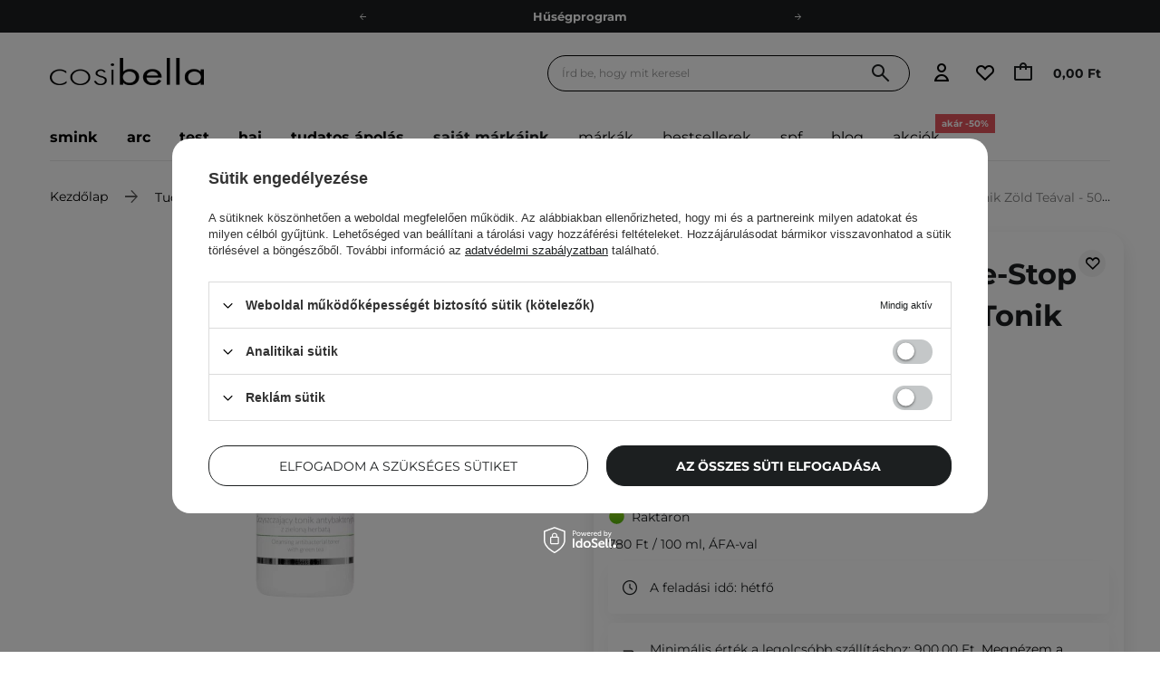

--- FILE ---
content_type: text/html; charset=utf-8
request_url: https://cosibella.hu/hu/products/apis-professional-akne-stop-tisztito-antibakterialis-tonik-zold-teaval-500ml-3258
body_size: 70669
content:
<!DOCTYPE html SYSTEM "about:legacy-compat">
    <!--Typ strony (envelope, 107421.1)-->
     
        <html lang="hu"   > 
    
        <head>
             
 
 
 

<meta name='viewport' content='user-scalable=no, initial-scale = 1.0, maximum-scale = 1.0, width=device-width'/><link rel="preload" crossorigin="anonymous" as="font" href="/data/designs/smarty/41_578/gfx/hun/fontello.woff2"> 

<link rel="preload" crossorigin="anonymous" as="font" href="/data/designs/smarty/41_578/gfx/hun/montserrat-v26-latin_latin-ext-700.woff2">

 

 

 


<meta http-equiv="Content-Type" content="text/html; charset=utf-8"/>
<meta http-equiv="Content-Language" content="pol"/>

    <meta http-equiv="X-UA-Compatible" content="IE=edge"/>


    <title>Apis - Professional - Akne-Stop - Tisztító Antibakteriális Tonik Zöld Teával - 500ml 500ml | Webáruház Cosibella</title>

    <meta name="keywords" content=""/>

    <meta name="description" content="Apis - Professional - Akne-Stop - Tisztító Antibakteriális Tonik Zöld Teával - 500ml a legjobb áron 3 900,00 Ft csak a Cosibella.hu webáruházban - nézd meg most!"/>



<link rel="icon" href="/data/designs/smarty/41_578/gfx/hun/favicon.ico" />

<link rel="preconnect" href="https://www.google-analytics.com" crossorigin>
<link rel="preconnect" href="https://www.googletagmanager.com" crossorigin>
<link rel="preconnect" href="https://connect.facebook.net" crossorigin>
<link rel="preconnect" href="https://www.googleoptimize.com" crossorigin>

    <meta name="theme-color" content="#ffffff"/>
    <meta name="msapplication-navbutton-color" content="#ffffff"/>
    <meta name="apple-mobile-web-app-status-bar-style" content="#ffffff"/>

 
 
    
 
            <link rel="stylesheet" type="text/css" href="/data/designs/smarty/41_578/gfx/hun/projector.css.gzip?r=1769002369858"/>
     
 


     
            
<script>
    var app_shop = {
        urls: {
            prefix: 'data="/gfx/'.replace('data="', '') + 'hun/',
            graphql: "/graphql/v1/",
            basket: 'https://cosibella.hu/hu/basketedit.html'
        },
        vars: {
            priceType: 'gross',
            priceTypeVat: 'true',
            geoipCountryCode: 'US',
            SHOP_ID: '13',
            LANGUAGE_ID: 'hun',
        },
        txt: { 
            priceTypeText: "  brutto"
        },
        fn: {},
        fnrun: {},
        files: [],
        graphql: {},
        oscop: false
    };
</script>

<script src="/data/designs/smarty/41_578/gfx/hun/jquery.js.gzip?r=1769002369858"></script>

 
 
 

    <meta name="robots" content="index,follow"/>

 
            <meta name="expires" content="never"/>
                <meta name="distribution" content="global"/>
     

    <meta name="rating" content="general"/>

    <meta name="Author" content="Cosibella.hu based on IdoSell - the best online selling solutions for your e-store (www.idosell.com/shop)."/>

 

<meta name="facebook-domain-verification" content="mdsyap49o0sx6puhtkng0mnnsbzfjw"/>
            
<!-- Begin LoginOptions html -->

<style>
#client_new_social .service_item[data-name="service_Apple"]:before, 
#cookie_login_social_more .service_item[data-name="service_Apple"]:before,
.oscop_contact .oscop_login__service[data-service="Apple"]:before {
    display: block;
    height: 2.6rem;
    content: url('/gfx/standards/apple.svg?r=1743165583');
}
.oscop_contact .oscop_login__service[data-service="Apple"]:before {
    height: auto;
    transform: scale(0.8);
}
#client_new_social .service_item[data-name="service_Apple"]:has(img.service_icon):before,
#cookie_login_social_more .service_item[data-name="service_Apple"]:has(img.service_icon):before,
.oscop_contact .oscop_login__service[data-service="Apple"]:has(img.service_icon):before {
    display: none;
}
</style>

<!-- End LoginOptions html -->

<!-- Open Graph -->
<meta property="og:type" content="website"><meta property="og:url" content="https://cosibella.hu/hu/products/apis-professional-akne-stop-tisztito-antibakterialis-tonik-zold-teaval-500ml-3258
"><meta property="og:title" content="Apis - Professional - Akne-Stop - Tisztító Antibakteriális Tonik Zöld Teával - 500ml"><meta property="og:description" content="Tonik akne ellen"><meta property="og:site_name" content="Cosibella.hu"><meta property="og:locale" content="hu_HU"><meta property="og:image" content="https://cosibella.hu/hpeciai/46c9e6a814036665df70e3aac6bbbdf7/hun_pl_Apis-Professional-Akne-Stop-Tisztito-Antibakterialis-Tonik-Zold-Teaval-500ml-3258_1.webp"><meta property="og:image:width" content="450"><meta property="og:image:height" content="338"><script >
window.dataLayer = window.dataLayer || [];
window.gtag = function gtag() {
dataLayer.push(arguments);
}
gtag('consent', 'default', {
'ad_storage': 'denied',
'analytics_storage': 'denied',
'ad_personalization': 'denied',
'ad_user_data': 'denied',
'wait_for_update': 500
});

gtag('set', 'ads_data_redaction', true);
</script><script id="iaiscript_1" data-requirements="W10=" data-ga4_sel="ga4script">
window.iaiscript_1 = `<${'script'}  class='google_consent_mode_update'>
gtag('consent', 'update', {
'ad_storage': 'denied',
'analytics_storage': 'denied',
'ad_personalization': 'denied',
'ad_user_data': 'denied'
});
</${'script'}>`;
</script>
<!-- End Open Graph -->

<link rel="canonical" href="https://cosibella.hu/hu/products/apis-professional-akne-stop-tisztito-antibakterialis-tonik-zold-teaval-500ml-3258" />

            <!-- Google Tag Manager -->
                    <script >(function(w,d,s,l,i){w[l]=w[l]||[];w[l].push({'gtm.start':
                    new Date().getTime(),event:'gtm.js'});var f=d.getElementsByTagName(s)[0],
                    j=d.createElement(s),dl=l!='dataLayer'?'&l='+l:'';j.async=true;j.src=
                    'https://www.googletagmanager.com/gtm.js?id='+i+dl;f.parentNode.insertBefore(j,f);
                    })(window,document,'script','dataLayer','GTM-NGZ538D');</script>
            <!-- End Google Tag Manager -->
<!-- Begin additional html or js -->


<!--497|13|186| modified: 2024-03-29 10:28:53-->
<script>const taggedProducers = [
    'A.Florence',
    'Anwen',
    'Asoa',
    'Be Natural',
    'Bioup',
    'Bosphaera',
    'Evolve',
    'FroJo',
    'Isntree',
    'KOI Cosmetics',
    'La-Le',
    'Ministerstwo Dobrego Mydła',
    'Mydlarnia 4 Szpaki',
    'Natural Secrets',
    'Nowa Kosmetyka',
    'Phitofilos',
    'Polemika',
    'Polny Warkocz',
    'Realia',
    'Resibo',
    'The Intuition of Nature',
    'Yope',
    'Your Natural Side',
    'Creamy',
    'Sylveco',
    'Purito',
    'Nature Queen',
    'Nacomi',
    'Mohani',
    'Mokosh',
    'Your Kaya',
    'Vianek',
    'Iossi',
    'Kaine',
    'Biolaven',
    'Evolve Organic Beauty',
    'Fitomed',
    'Aromatica',
    'Benton',
    'Axis-y',
    'SkinTra',
    'HairTry',
    'Vegreen',
    'Rovectin',
    'Purito Seoul',
    'Ma:nyo'

]</script>
<!--727|13|277| modified: 2023-10-02 07:46:49-->
<script>const WK_SECTIONS_CONFIG = {
    'global': {
        perfectMatchLabel: 'Neked kiválasztott',
        filterLabel: 'Neked kiválasztott',
    },
    'main_page': {
        appendBefore: '#menu_banners3',
        productsLimit: 8,
        template: `
            <section class="cosiHotspot_section cosiHotspot_section--perfectMatch">
                <div class="hotspot__header --background1">
                    <div class="hotspot__header--name_section">
                        <div class="hotspot__header--title">Neked kiválasztott</div>
                        <div class="hotspot__header--subtitle">Gondoskodj a bőrödről, mint egy csokor legszebb virágról</div>
                        <!-- <a class="btn --solid --medium gtmsection__hotspots" href="https://cosibella.pl/pol_m_Twarz-153.html">Odkryj <i class="icon-right"></i></a> -->
                    </div>
                    <div class="hotspot__header--image">
                        <img style="border-radius: 15px" src="https://cosibella.pl/data/include/cms/CMS/Strona-glowna/hotspoty/twoja_skora.webp?v=1679643874236"/>
                    </div>
                </div>
                <div class="perfectMatchMainPlaceholder"></div>
            </section>
        `,
    },
    'search_page': {
        title: 'Neked kiválasztott',
        subtitle: 'A termékajánlónkat személyre szabottan, a bőrödnek ismerete alapján készítettük el, figyelembe véve annak egyéni igényeit.',
        productsLimit: 3,
    }
}</script>
<!--780|13|302-->
<meta name="google-site-verification" content="IqJnnxeThDKWXjjn2T6wzzibO-o2nQpEjIu2_2yMTY4" />
<!--1284|13|409| modified: 2025-11-03 11:56:38-->
<script>
(() => {
  const CSS = `
    .chat-button__button { top: -150% !important; }
    @media screen and (min-width: 768px) {
      .chat-button__button { top: 50% !important; }
    }
  `;

  function tryInject() {
    const el = document.querySelector('zowie-widget');
    if (!el) return false;

    const root = el.shadowRoot;
    if (!root) return false;

    if (!root.querySelector('#custom-zowie-style')) {
      const style = document.createElement('style');
      style.id = 'custom-zowie-style';
      style.textContent = CSS;
      root.appendChild(style);
    }
    return true;
  }

  if (tryInject()) return;

  const obs = new MutationObserver(() => {
    if (tryInject()) obs.disconnect();
  });
  obs.observe(document.documentElement, { childList: true, subtree: true });
})();
</script>
<!--1350|13|424| modified: 2026-01-21 17:17:44-->
<script>const disabledProducers = ["gratis"];</script>

<!-- End additional html or js -->
                <script>
                if (window.ApplePaySession && window.ApplePaySession.canMakePayments()) {
                    var applePayAvailabilityExpires = new Date();
                    applePayAvailabilityExpires.setTime(applePayAvailabilityExpires.getTime() + 2592000000); //30 days
                    document.cookie = 'applePayAvailability=yes; expires=' + applePayAvailabilityExpires.toUTCString() + '; path=/;secure;'
                    var scriptAppleJs = document.createElement('script');
                    scriptAppleJs.src = "/ajax/js/apple.js?v=3";
                    if (document.readyState === "interactive" || document.readyState === "complete") {
                          document.body.append(scriptAppleJs);
                    } else {
                        document.addEventListener("DOMContentLoaded", () => {
                            document.body.append(scriptAppleJs);
                        });  
                    }
                } else {
                    document.cookie = 'applePayAvailability=no; path=/;secure;'
                }
                </script>
                <script>let paypalDate = new Date();
                    paypalDate.setTime(paypalDate.getTime() + 86400000);
                    document.cookie = 'payPalAvailability_HUF=-1; expires=' + paypalDate.getTime() + '; path=/; secure';
                </script> 

            <link rel="preload" as="image" href="/hpeciai/5ea36ceaf2c513ce8017f8577731d88f/hun_pm_Apis-Professional-Akne-Stop-Tisztito-Antibakterialis-Tonik-Zold-Teaval-500ml-3258_1.webp">
        
                            <style>
                                            #photos_slider[data-skeleton] .photos__link:before {padding-top: calc(338/450* 100%);}
                        @media (min-width: 979px) {.photos__slider[data-skeleton] .photos__figure:not(.--nav):first-child .photos__link {max-height: 338px;}} 
                                    </style>
                        <style>
            img.projector_status_gfx {
                margin-left: -2px;
            }
            </style>
        </head>

            <script data-type="global">
        const dataLayers = {}

        
                    dataLayers.global = {
                    id: '',
                    login: '',
                    logged: 0,
                    pageType: `product`,
                    shopId: `13`
                }
        
            </script>

                                                <script>
        dataLayers.projector = {
            id: `3258`,
            brand: `Apis`,
            category: `Tökéletlenségek ellen`,
            name: `Apis - Professional - Akne-Stop - Tisztító Antibakteriális Tonik Zöld Teával - 500ml`,
            price: `3900.00`,
            dimension1: `In Stock`,
            variant: '',
            parentCategories: `/Tudatos ápolás/Bőr szükségei/Tökéletlenségek ellen/`
        }
    </script>
                
         
        <body  > 
         
        
<!-- Begin additional html or js -->


<!--1326|13|229-->
<style>
.iai_cookie__box {
    border-radius: 20px !important;
}
.iai_cookie__box .iai_cookie__topInfo a {
    color: #1C1F20 !important;
    text-decoration: underline !important;
}
.iai_cookie__box a:hover {
    color: #1C1F20 !important;
}
.iai_cookie__tabNameWrapper small {
    color: #1C1F20 !important;
}
.iai_cookie__consentsActions a {
    border: 1px solid #1C1F20 !important;
    border-radius: 20px !important;
}
.iai_cookie__consentsActions .rejectAll,
.iai_cookie__consentsActions .acceptSelected,
.iai_cookie__consentsActions .configureConsents {
    background: #fff !important;
    color: #1C1F20 !important;
    font-weight: 600 Im !important;
}
.iai_cookie__consentsActions .rejectAll:hover,
.iai_cookie__consentsActions .acceptSelected:hover,
.iai_cookie__consentsActions .configureConsents:hover {
    background: #1C1F20 !important;
    color: #fff !important;
}
.iai_cookie__consentsActions .acceptAll {
    background: #1C1F20 !important;
    color: #fff !important;
    font-weight: 600 !important;
}
.iai_cookie__consentsActions .acceptAll:hover {
    background: #fff !important;
    color: #1C1F20 !important;
}
.iai_cookie__switch input:checked+.iai_cookie__slider {
    background-color: #1C1F20 !important;
}
.iai_cookie__privacy h1 {
    font-size: 20px;
}
.iai_cookie__privacy h2 {
    font-size: 18px;
}
.iai_cookie__privacy h3 {
    font-size: 16px;
}
.iai_cookie__content_wrapper {
    scrollbar-color: #1C1F20 transparent !important;
}
@media (max-width: 767px) {
    .iai_cookie__switch input:checked+.iai_cookie__slider:before {
        left: -4px;
    }
}
</style>


<!-- End additional html or js -->
 
     

     
     
     
     
     
     
     
     
     

     
            <script>
            var script = document.createElement('script');
            script.src = app_shop.urls.prefix + 'envelope.js';
            document.getElementsByTagName('body')[0].insertBefore(script, document.getElementsByTagName('body')[0].firstChild);
        </script>
    
<!--Układ graficzny (layout, 107419.1)-->

    <div id="container" class="projector_page  container">

            <header class=" --topbar" >
        <!--Javascript (menu_javascript, 116372.1)-->


            
<script class="ajaxLoad">
        
                    
    app_shop.vars.vat_registered = "true";
    app_shop.vars.currency_format = "###,##0.";
    
            app_shop.vars.currency_before_value = false;
        
            app_shop.vars.currency_space = true;
                    
    app_shop.vars.symbol = "Ft";
    app_shop.vars.id= "HUF";
    app_shop.vars.baseurl = "http://cosibella.hu/";
    app_shop.vars.sslurl= "https://cosibella.hu/";
    app_shop.vars.curr_url= "%2Fhu%2Fproducts%2Fapis-professional-akne-stop-tisztito-antibakterialis-tonik-zold-teaval-500ml-3258";
    
                   
    var currency_decimal_separator = ',';
    var currency_grouping_separator = ' ';
                
            app_shop.vars.blacklist_extension = [
             "exe"
             ,"com"
             ,"swf"
             ,"js"
             ,"php"
                    ];
        
            app_shop.vars.blacklist_mime = [
             "application/javascript"
             ,"application/octet-stream"
             ,"message/http"
             ,"text/javascript"
             ,"application/x-deb"
             ,"application/x-javascript"
             ,"application/x-shockwave-flash"
             ,"application/x-msdownload"
                    ];
        
            app_shop.urls.contact = "/hu/contact";
    </script>

<div id="viewType" style="display:none"></div>
        <!--Sugerowany sklep dla języka (menu_suggested_shop_for_language, 112162.1)-->
 
        <!-- Topbar Button 1 (button1, 0.1)-->
	<div id="topbar" class="d-flex justify-content-center order-first topbar">
		<ul class="--cleanList d-flex align-items-center justify-content-evenly" id="menu-top">
    <li><a class="d-inline-block px-5 py-1" href="https://cosibella.hu/hu/terms/a-szallitas-koltsegei-es-ideje-309" rel=”nofollow”>Ingyenes szállítás 15 000 Ft-tól</a></li>
    <li><a class="d-inline-block px-5 py-1" href="https://cosibella.hu/hu/about/a-cosibella-husegprogram-1581" rel=”nofollow”>Hűségprogram</a></li>
    <li><a class="d-inline-block px-5 py-1" href="https://cosibella.hu/hu/info/okologia-300" rel=”nofollow”>Ökológia</a></li>
    <li><a class="d-inline-block px-5 py-1" href="https://cosibella.hu/hu/links/cosibella-ajandekutalvanyok-1515" rel=”nofollow”>Ajándékkártya</a></li>
</ul>
		<div class="close d-none d-md-block"><i class="icon-close"></i></div>
	</div>
        <div class="header__wrapper d-flex justify-content-between">
            <div class="d-flex">
                    <div class="nav_mobile d-md-none menu align-items-center order-0 order-md-4">
                        <!--Menu - Drzewo 1 (menu_categories, 200004.1)-->
<nav id="menu_categories" class="navbar">
    <button type="button" class="d-md-none navbar__toggler" aria-label="Menü megnyitása"><i class="icon-cosi-menu"></i></button>

    <div class="navbar__collapse" id="menu_navbar">
        <button type="button" class="d-none">
            kategóriák
        </button>
        <ul class="navbar__nav">
                            <li class="navbar__item">
                                         
                        <a href="/hu/menu/smink-19039" target="_self" title="Smink" class="navbar__link">
                                            Smink
                     
                        </a>
                                        
                                            <ul class="navbar__subnav ">
                             
                                <li class="navbar__item navbar__item--all d-md-none">
                                    <a href="/hu/menu/smink-19039" target="_self" title="Smink" class="navbar__link">
                                        Összes megtekintése
                                    </a>
                                </li>
                                                                                        <li class="navbar__item">
                                    <a 
                                         target="_self"   
                                        class="navbar__link"  
                                        href="/hu/menu/smink/arc-19097"
                                    >
                                        Arc 
                                    </a>
                                    
                                                                            <ul class="navbar__subsubnav">
                                             
                                                <li class="navbar__item navbar__item--all d-md-none">
                                                    <a href="/hu/menu/smink/arc-19097" target="_self" title="Arc" class="navbar__link">
                                                        Összes megtekintése
                                                    </a>
                                                </li>
                                                                                                                                        <li class="navbar__item align-content-center">
                                                    <a 
                                                         target="_self"   
                                                        class="navbar__link"  
                                                        href="/hu/menu/smink/arc/alapozok-19130"
                                                    >
                                                                                                                    Alapozók 
                                                                                                            </a>
                                                </li>
                                                                                            <li class="navbar__item align-content-center">
                                                    <a 
                                                         target="_self"   
                                                        class="navbar__link"  
                                                        href="/hu/menu/smink/arc/bb-es-cc-kremek-19131"
                                                    >
                                                                                                                    BB és CC Krémek 
                                                                                                            </a>
                                                </li>
                                                                                            <li class="navbar__item align-content-center">
                                                    <a 
                                                         target="_self"   
                                                        class="navbar__link"  
                                                        href="/hu/menu/smink/arc/korrektorok-19132"
                                                    >
                                                                                                                    Korrektorok 
                                                                                                            </a>
                                                </li>
                                                                                            <li class="navbar__item align-content-center">
                                                    <a 
                                                         target="_self"   
                                                        class="navbar__link"  
                                                        href="/hu/menu/smink/arc/puderek-19133"
                                                    >
                                                                                                                    Púderek 
                                                                                                            </a>
                                                </li>
                                                                                            <li class="navbar__item align-content-center">
                                                    <a 
                                                         target="_self"   
                                                        class="navbar__link"  
                                                        href="/hu/menu/smink/arc/primerek-19138"
                                                    >
                                                                                                                    Primerek 
                                                                                                            </a>
                                                </li>
                                                                                            <li class="navbar__item align-content-center">
                                                    <a 
                                                         target="_self"   
                                                        class="navbar__link"  
                                                        href="/hu/menu/smink/arc/highlighterek-28862"
                                                    >
                                                                                                                    Highlighterek 
                                                                                                            </a>
                                                </li>
                                                                                            <li class="navbar__item align-content-center">
                                                    <a 
                                                         target="_self"   
                                                        class="navbar__link"  
                                                        href="/hu/menu/smink/arc/pirositok-29694"
                                                    >
                                                                                                                    Pirosítók 
                                                                                                            </a>
                                                </li>
                                                                                            <li class="navbar__item align-content-center">
                                                    <a 
                                                         target="_self"   
                                                        class="navbar__link"  
                                                        href="/hu/menu/smink/arc/bronzositok-28863"
                                                    >
                                                                                                                    Bronzosítók 
                                                                                                            </a>
                                                </li>
                                                                                            <li class="navbar__item align-content-center">
                                                    <a 
                                                         target="_self"   
                                                        class="navbar__link"  
                                                        href="/hu/menu/smink/arc/konturozo-palettak-31254"
                                                    >
                                                                                                                    Kontúrozó paletták 
                                                                                                            </a>
                                                </li>
                                                                                            <li class="navbar__item align-content-center">
                                                    <a 
                                                         target="_self"   
                                                        class="navbar__link"  
                                                        href="/hu/menu/smink/arc/sminkfixalok-19137"
                                                    >
                                                                                                                    Sminkfixálók 
                                                                                                            </a>
                                                </li>
                                                                                    </ul>
                                                                    </li>
                                                            <li class="navbar__item">
                                    <a 
                                         target="_self"   
                                        class="navbar__link"  
                                        href="/hu/menu/smink/szem-19098"
                                    >
                                        Szem 
                                    </a>
                                    
                                                                            <ul class="navbar__subsubnav">
                                             
                                                <li class="navbar__item navbar__item--all d-md-none">
                                                    <a href="/hu/menu/smink/szem-19098" target="_self" title="Szem" class="navbar__link">
                                                        Összes megtekintése
                                                    </a>
                                                </li>
                                                                                                                                        <li class="navbar__item align-content-center">
                                                    <a 
                                                         target="_self"   
                                                        class="navbar__link"  
                                                        href="/hu/menu/smink/szem/szemhejtusok-28865"
                                                    >
                                                                                                                    Szemhéjtusok 
                                                                                                            </a>
                                                </li>
                                                                                            <li class="navbar__item align-content-center">
                                                    <a 
                                                         target="_self"   
                                                        class="navbar__link"  
                                                        href="/hu/menu/smink/szem/szempillaspiralok-28866"
                                                    >
                                                                                                                    Szempillaspirálok 
                                                                                                            </a>
                                                </li>
                                                                                            <li class="navbar__item align-content-center">
                                                    <a 
                                                         target="_self"   
                                                        class="navbar__link"  
                                                        href="/hu/menu/smink/szem/szemhejfestekek-28867"
                                                    >
                                                                                                                    Szemhéjfestékek 
                                                                                                            </a>
                                                </li>
                                                                                            <li class="navbar__item align-content-center">
                                                    <a 
                                                         target="_self"   
                                                        class="navbar__link"  
                                                        href="/hu/menu/smink/szem/szemceruzak-28869"
                                                    >
                                                                                                                    Szemceruzák 
                                                                                                            </a>
                                                </li>
                                                                                            <li class="navbar__item align-content-center">
                                                    <a 
                                                         target="_self"   
                                                        class="navbar__link"  
                                                        href="/hu/menu/smink/szem/szem-korrektorok-31251"
                                                    >
                                                                                                                    Szem korrektorok 
                                                                                                            </a>
                                                </li>
                                                                                            <li class="navbar__item align-content-center">
                                                    <a 
                                                         target="_self"   
                                                        class="navbar__link"  
                                                        href="/hu/menu/smink/szem/szempuderek-31252"
                                                    >
                                                                                                                    Szempúderek 
                                                                                                            </a>
                                                </li>
                                                                                            <li class="navbar__item align-content-center">
                                                    <a 
                                                         target="_self"   
                                                        class="navbar__link"  
                                                        href="/hu/menu/smink/szem/muszempillak-47009"
                                                    >
                                                                                                                    Műszempillák 
                                                                                                            </a>
                                                </li>
                                                                                            <li class="navbar__item align-content-center">
                                                    <a 
                                                         target="_self"   
                                                        class="navbar__link"  
                                                        href="/hu/menu/smink/szem/szempilla-es-szemoldokszerumok-28864"
                                                    >
                                                                                                                    Szempilla- és Szemöldökszérumok 
                                                                                                            </a>
                                                </li>
                                                                                    </ul>
                                                                    </li>
                                                            <li class="navbar__item">
                                    <a 
                                         target="_self"   
                                        class="navbar__link"  
                                        href="/hu/menu/smink/szemoldok-39022"
                                    >
                                        Szemöldök 
                                    </a>
                                    
                                                                            <ul class="navbar__subsubnav">
                                             
                                                <li class="navbar__item navbar__item--all d-md-none">
                                                    <a href="/hu/menu/smink/szemoldok-39022" target="_self" title="Szemöldök" class="navbar__link">
                                                        Összes megtekintése
                                                    </a>
                                                </li>
                                                                                                                                        <li class="navbar__item align-content-center">
                                                    <a 
                                                         target="_self"   
                                                        class="navbar__link"  
                                                        href="/hu/menu/smink/szemoldok/szemoldokpomadek-28868"
                                                    >
                                                                                                                    Szemöldökpomádék 
                                                                                                            </a>
                                                </li>
                                                                                            <li class="navbar__item align-content-center">
                                                    <a 
                                                         target="_self"   
                                                        class="navbar__link"  
                                                        href="/hu/menu/smink/szemoldok/szemoldok-gelek-39023"
                                                    >
                                                                                                                    Szemöldök gélek 
                                                                                                            </a>
                                                </li>
                                                                                            <li class="navbar__item align-content-center">
                                                    <a 
                                                         target="_self"   
                                                        class="navbar__link"  
                                                        href="/hu/menu/smink/szemoldok/szemoldokceruzak-39024"
                                                    >
                                                                                                                    Szemöldökceruzák 
                                                                                                            </a>
                                                </li>
                                                                                            <li class="navbar__item align-content-center">
                                                    <a 
                                                         target="_self"   
                                                        class="navbar__link"  
                                                        href="/hu/menu/smink/szemoldok/szemoldok-szappan-39025"
                                                    >
                                                                                                                    Szemöldök szappan 
                                                                                                            </a>
                                                </li>
                                                                                    </ul>
                                                                    </li>
                                                            <li class="navbar__item">
                                    <a 
                                         target="_self"   
                                        class="navbar__link"  
                                        href="/hu/menu/smink/ajkak-19099"
                                    >
                                        Ajkak 
                                    </a>
                                    
                                                                            <ul class="navbar__subsubnav">
                                             
                                                <li class="navbar__item navbar__item--all d-md-none">
                                                    <a href="/hu/menu/smink/ajkak-19099" target="_self" title="Ajkak" class="navbar__link">
                                                        Összes megtekintése
                                                    </a>
                                                </li>
                                                                                                                                        <li class="navbar__item align-content-center">
                                                    <a 
                                                         target="_self"   
                                                        class="navbar__link"  
                                                        href="/hu/menu/smink/ajkak/ajakruzsok-28870"
                                                    >
                                                                                                                    Ajakrúzsok 
                                                                                                            </a>
                                                </li>
                                                                                            <li class="navbar__item align-content-center">
                                                    <a 
                                                         target="_self"   
                                                        class="navbar__link"  
                                                        href="/hu/menu/smink/ajkak/szajfenyek-28871"
                                                    >
                                                                                                                    Szájfények 
                                                                                                            </a>
                                                </li>
                                                                                            <li class="navbar__item align-content-center">
                                                    <a 
                                                         target="_self"   
                                                        class="navbar__link"  
                                                        href="/hu/menu/smink/ajkak/ajaktintak-29152"
                                                    >
                                                                                                                    Ajaktinták 
                                                                                                            </a>
                                                </li>
                                                                                            <li class="navbar__item align-content-center">
                                                    <a 
                                                         target="_self"   
                                                        class="navbar__link"  
                                                        href="/hu/menu/smink/ajkak/ajakceruzak-55549"
                                                    >
                                                                                                                    Ajakceruzák 
                                                                                                            </a>
                                                </li>
                                                                                    </ul>
                                                                    </li>
                                                            <li class="navbar__item">
                                    <a 
                                         target="_self"   
                                        class="navbar__link"  
                                        href="/hu/menu/smink/ecsetek-19100"
                                    >
                                        Ecsetek 
                                    </a>
                                    
                                                                            <ul class="navbar__subsubnav">
                                             
                                                <li class="navbar__item navbar__item--all d-md-none">
                                                    <a href="/hu/menu/smink/ecsetek-19100" target="_self" title="Ecsetek" class="navbar__link">
                                                        Összes megtekintése
                                                    </a>
                                                </li>
                                                                                                                                        <li class="navbar__item align-content-center">
                                                    <a 
                                                         target="_self"   
                                                        class="navbar__link"  
                                                        href="/hu/menu/smink/ecsetek/puder-ecsetek-19148"
                                                    >
                                                                                                                    Púder ecsetek 
                                                                                                            </a>
                                                </li>
                                                                                            <li class="navbar__item align-content-center">
                                                    <a 
                                                         target="_self"   
                                                        class="navbar__link"  
                                                        href="/hu/menu/smink/ecsetek/kontur-ecsetek-19149"
                                                    >
                                                                                                                    Kontúr ecsetek 
                                                                                                            </a>
                                                </li>
                                                                                            <li class="navbar__item align-content-center">
                                                    <a 
                                                         target="_self"   
                                                        class="navbar__link"  
                                                        href="/hu/menu/smink/ecsetek/szemoldok-ecsetek-19150"
                                                    >
                                                                                                                    Szemöldök ecsetek 
                                                                                                            </a>
                                                </li>
                                                                                            <li class="navbar__item align-content-center">
                                                    <a 
                                                         target="_self"   
                                                        class="navbar__link"  
                                                        href="/hu/menu/smink/ecsetek/ajak-ecsetek-19151"
                                                    >
                                                                                                                    Ajak ecsetek 
                                                                                                            </a>
                                                </li>
                                                                                            <li class="navbar__item align-content-center">
                                                    <a 
                                                         target="_self"   
                                                        class="navbar__link"  
                                                        href="/hu/menu/smink/ecsetek/szemhej-ecsetek-19152"
                                                    >
                                                                                                                    Szemhéj ecsetek 
                                                                                                            </a>
                                                </li>
                                                                                            <li class="navbar__item align-content-center">
                                                    <a 
                                                         target="_self"   
                                                        class="navbar__link"  
                                                        href="/hu/menu/smink/ecsetek/maszk-ecsetek-47011"
                                                    >
                                                                                                                    Maszk ecsetek 
                                                                                                            </a>
                                                </li>
                                                                                            <li class="navbar__item align-content-center">
                                                    <a 
                                                         target="_self"   
                                                        class="navbar__link"  
                                                        href="/hu/menu/smink/ecsetek/-ecset-keszletek-19153"
                                                    >
                                                                                                                     Ecset készletek 
                                                                                                            </a>
                                                </li>
                                                                                    </ul>
                                                                    </li>
                                                            <li class="navbar__item">
                                    <a 
                                         target="_self"   
                                        class="navbar__link"  
                                        href="/hu/menu/smink/kiegeszitok-19101"
                                    >
                                        Kiegészítők 
                                    </a>
                                    
                                                                            <ul class="navbar__subsubnav">
                                             
                                                <li class="navbar__item navbar__item--all d-md-none">
                                                    <a href="/hu/menu/smink/kiegeszitok-19101" target="_self" title="Kiegészítők" class="navbar__link">
                                                        Összes megtekintése
                                                    </a>
                                                </li>
                                                                                                                                        <li class="navbar__item align-content-center">
                                                    <a 
                                                         target="_self"   
                                                        class="navbar__link"  
                                                        href="/hu/menu/smink/kiegeszitok/szempilla-gondoritok-19154"
                                                    >
                                                                                                                    Szempilla göndörítők 
                                                                                                            </a>
                                                </li>
                                                                                            <li class="navbar__item align-content-center">
                                                    <a 
                                                         target="_self"   
                                                        class="navbar__link"  
                                                        href="/hu/menu/smink/kiegeszitok/szivacskak-19155"
                                                    >
                                                                                                                    Szivacskák 
                                                                                                            </a>
                                                </li>
                                                                                            <li class="navbar__item align-content-center">
                                                    <a 
                                                         target="_self"   
                                                        class="navbar__link"  
                                                        href="/hu/menu/smink/kiegeszitok/ecsetek-tisztitasa-19156"
                                                    >
                                                                                                                    Ecsetek tisztitása 
                                                                                                            </a>
                                                </li>
                                                                                    </ul>
                                                                    </li>
                                                    </ul>
                                    </li>
                            <li class="navbar__item">
                                         
                        <a href="/hu/menu/arc-19103" target="_self" title="Arc" class="navbar__link">
                                            Arc
                     
                        </a>
                                        
                                            <ul class="navbar__subnav ">
                             
                                <li class="navbar__item navbar__item--all d-md-none">
                                    <a href="/hu/menu/arc-19103" target="_self" title="Arc" class="navbar__link">
                                        Összes megtekintése
                                    </a>
                                </li>
                                                                                        <li class="navbar__item">
                                    <a 
                                         target="_self"   
                                        class="navbar__link"  
                                        href="/hu/menu/arc/kremek-19104"
                                    >
                                        Krémek 
                                    </a>
                                    
                                                                            <ul class="navbar__subsubnav">
                                             
                                                <li class="navbar__item navbar__item--all d-md-none">
                                                    <a href="/hu/menu/arc/kremek-19104" target="_self" title="Krémek" class="navbar__link">
                                                        Összes megtekintése
                                                    </a>
                                                </li>
                                                                                                                                        <li class="navbar__item align-content-center">
                                                    <a 
                                                         target="_self"   
                                                        class="navbar__link"  
                                                        href="/hu/menu/arc/kremek/kremek-normal-borre-28725"
                                                    >
                                                                                                                    Krémek normál bőrre 
                                                                                                            </a>
                                                </li>
                                                                                            <li class="navbar__item align-content-center">
                                                    <a 
                                                         target="_self"   
                                                        class="navbar__link"  
                                                        href="/hu/menu/arc/kremek/kremek-zsiros-borre-28726"
                                                    >
                                                                                                                    Krémek zsíros bőrre 
                                                                                                            </a>
                                                </li>
                                                                                            <li class="navbar__item align-content-center">
                                                    <a 
                                                         target="_self"   
                                                        class="navbar__link"  
                                                        href="/hu/menu/arc/kremek/kremek-szaraz-borre-28727"
                                                    >
                                                                                                                    Krémek száraz bőrre 
                                                                                                            </a>
                                                </li>
                                                                                            <li class="navbar__item align-content-center">
                                                    <a 
                                                         target="_self"   
                                                        class="navbar__link"  
                                                        href="/hu/menu/arc/kremek/ranctalanito-kremek-28728"
                                                    >
                                                                                                                    Ránctalanító krémek 
                                                                                                            </a>
                                                </li>
                                                                                            <li class="navbar__item align-content-center">
                                                    <a 
                                                         target="_self"   
                                                        class="navbar__link"  
                                                        href="/hu/menu/arc/kremek/hidratalo-kremek-47115"
                                                    >
                                                                                                                    Hidratáló krémek 
                                                                                                            </a>
                                                </li>
                                                                                            <li class="navbar__item align-content-center">
                                                    <a 
                                                         target="_self"   
                                                        class="navbar__link"  
                                                        href="/hu/menu/arc/kremek/kremek-erzekeny-borre-28729"
                                                    >
                                                                                                                    Krémek érzékeny bőrre 
                                                                                                            </a>
                                                </li>
                                                                                            <li class="navbar__item align-content-center">
                                                    <a 
                                                         target="_self"   
                                                        class="navbar__link"  
                                                        href="/hu/menu/arc/kremek/akne-elleni-kremek-28730"
                                                    >
                                                                                                                    Akne elleni krémek 
                                                                                                            </a>
                                                </li>
                                                                                            <li class="navbar__item align-content-center">
                                                    <a 
                                                         target="_self"   
                                                        class="navbar__link"  
                                                        href="/hu/menu/arc/kremek/taplalo-kremek-28732"
                                                    >
                                                                                                                    Tápláló krémek 
                                                                                                            </a>
                                                </li>
                                                                                            <li class="navbar__item align-content-center">
                                                    <a 
                                                         target="_self"   
                                                        class="navbar__link"  
                                                        href="/hu/menu/arc/kremek/regeneralo-kremek-28733"
                                                    >
                                                                                                                    Regeneráló krémek 
                                                                                                            </a>
                                                </li>
                                                                                            <li class="navbar__item align-content-center">
                                                    <a 
                                                         target="_self"   
                                                        class="navbar__link"  
                                                        href="/hu/menu/arc/kremek/kremek-hajszaleres-borre-28734"
                                                    >
                                                                                                                    Krémek hajszáleres bőrre 
                                                                                                            </a>
                                                </li>
                                                                                            <li class="navbar__item align-content-center">
                                                    <a 
                                                         target="_self"   
                                                        class="navbar__link"  
                                                        href="/hu/menu/arc/kremek/vegan-arckremek-28735"
                                                    >
                                                                                                                    Vegán Arckrémek 
                                                                                                            </a>
                                                </li>
                                                                                            <li class="navbar__item align-content-center">
                                                    <a 
                                                         target="_self"   
                                                        class="navbar__link"  
                                                        href="/hu/menu/arc/kremek/c-vitamin-kremek-28736"
                                                    >
                                                                                                                    C-vitamin krémek 
                                                                                                            </a>
                                                </li>
                                                                                            <li class="navbar__item align-content-center">
                                                    <a 
                                                         target="_self"   
                                                        class="navbar__link"  
                                                        href="/hu/menu/arc/kremek/retinol-kremek-28737"
                                                    >
                                                                                                                    Retinol krémek 
                                                                                                            </a>
                                                </li>
                                                                                            <li class="navbar__item align-content-center">
                                                    <a 
                                                         target="_self"   
                                                        class="navbar__link"  
                                                        href="/hu/menu/arc/kremek/kollagen-kremek-47114"
                                                    >
                                                                                                                    Kollagén krémek 
                                                                                                            </a>
                                                </li>
                                                                                            <li class="navbar__item align-content-center">
                                                    <a 
                                                         target="_self"   
                                                        class="navbar__link"  
                                                        href="/hu/menu/arc/kremek/pigmentfoltok-elleni-kremek-28738"
                                                    >
                                                                                                                    Pigmentfoltok elleni krémek 
                                                                                                            </a>
                                                </li>
                                                                                    </ul>
                                                                    </li>
                                                            <li class="navbar__item">
                                    <a 
                                         target="_self"   
                                        class="navbar__link"  
                                        href="/hu/menu/arc/szerumok-19105"
                                    >
                                        Szérumok 
                                    </a>
                                    
                                                                            <ul class="navbar__subsubnav">
                                             
                                                <li class="navbar__item navbar__item--all d-md-none">
                                                    <a href="/hu/menu/arc/szerumok-19105" target="_self" title="Szérumok" class="navbar__link">
                                                        Összes megtekintése
                                                    </a>
                                                </li>
                                                                                                                                        <li class="navbar__item align-content-center">
                                                    <a 
                                                         target="_self"   
                                                        class="navbar__link"  
                                                        href="/hu/menu/arc/szerumok/szerumok-normal-borre-28739"
                                                    >
                                                                                                                    Szérumok normál bőrre 
                                                                                                            </a>
                                                </li>
                                                                                            <li class="navbar__item align-content-center">
                                                    <a 
                                                         target="_self"   
                                                        class="navbar__link"  
                                                        href="/hu/menu/arc/szerumok/szerumok-zsiros-borre-28740"
                                                    >
                                                                                                                    Szérumok zsíros bőrre 
                                                                                                            </a>
                                                </li>
                                                                                            <li class="navbar__item align-content-center">
                                                    <a 
                                                         target="_self"   
                                                        class="navbar__link"  
                                                        href="/hu/menu/arc/szerumok/szerumok-szaraz-borre-28741"
                                                    >
                                                                                                                    Szérumok száraz bőrre 
                                                                                                            </a>
                                                </li>
                                                                                            <li class="navbar__item align-content-center">
                                                    <a 
                                                         target="_self"   
                                                        class="navbar__link"  
                                                        href="/hu/menu/arc/szerumok/szerumok-oregedo-borre-28742"
                                                    >
                                                                                                                    Szérumok öregedő bőrre 
                                                                                                            </a>
                                                </li>
                                                                                            <li class="navbar__item align-content-center">
                                                    <a 
                                                         target="_self"   
                                                        class="navbar__link"  
                                                        href="/hu/menu/arc/szerumok/szerumok-erzekeny-borre-28743"
                                                    >
                                                                                                                    Szérumok érzékeny bőrre 
                                                                                                            </a>
                                                </li>
                                                                                            <li class="navbar__item align-content-center">
                                                    <a 
                                                         target="_self"   
                                                        class="navbar__link"  
                                                        href="/hu/menu/arc/szerumok/akne-elleni-szerumok-28748"
                                                    >
                                                                                                                    Akne elleni szérumok 
                                                                                                            </a>
                                                </li>
                                                                                            <li class="navbar__item align-content-center">
                                                    <a 
                                                         target="_self"   
                                                        class="navbar__link"  
                                                        href="/hu/menu/arc/szerumok/pigmentfoltok-elleni-szerumok-28798"
                                                    >
                                                                                                                    Pigmentfoltok elleni szérumok 
                                                                                                            </a>
                                                </li>
                                                                                            <li class="navbar__item align-content-center">
                                                    <a 
                                                         target="_self"   
                                                        class="navbar__link"  
                                                        href="/hu/menu/arc/szerumok/c-vitamin-szerumok-28795"
                                                    >
                                                                                                                    C-vitamin szérumok 
                                                                                                            </a>
                                                </li>
                                                                                            <li class="navbar__item align-content-center">
                                                    <a 
                                                         target="_self"   
                                                        class="navbar__link"  
                                                        href="/hu/menu/arc/szerumok/retinol-szerumok-28796"
                                                    >
                                                                                                                    Retinol szérumok 
                                                                                                            </a>
                                                </li>
                                                                                            <li class="navbar__item align-content-center">
                                                    <a 
                                                         target="_self"   
                                                        class="navbar__link"  
                                                        href="/hu/menu/arc/szerumok/hialuronsav-szerumok-28797"
                                                    >
                                                                                                                    Hialuronsav szérumok 
                                                                                                            </a>
                                                </li>
                                                                                            <li class="navbar__item align-content-center">
                                                    <a 
                                                         target="_self"   
                                                        class="navbar__link"  
                                                        href="/hu/menu/arc/szerumok/peptid-szerumok-29466"
                                                    >
                                                                                                                    Peptid szérumok 
                                                                                                            </a>
                                                </li>
                                                                                            <li class="navbar__item align-content-center">
                                                    <a 
                                                         target="_self"   
                                                        class="navbar__link"  
                                                        href="/hu/menu/arc/szerumok/szerumok-kombinalt-borre-31239"
                                                    >
                                                                                                                    Szérumok kombinált bőrre 
                                                                                                            </a>
                                                </li>
                                                                                            <li class="navbar__item align-content-center">
                                                    <a 
                                                         target="_self"   
                                                        class="navbar__link"  
                                                        href="/hu/menu/arc/szerumok/kollagen-szerumok-31241"
                                                    >
                                                                                                                    Kollagén szérumok 
                                                                                                            </a>
                                                </li>
                                                                                            <li class="navbar__item align-content-center">
                                                    <a 
                                                         target="_self"   
                                                        class="navbar__link"  
                                                        href="/hu/menu/arc/szerumok/niacinamid-szerumok-31242"
                                                    >
                                                                                                                    Niacinamid szérumok 
                                                                                                            </a>
                                                </li>
                                                                                            <li class="navbar__item align-content-center">
                                                    <a 
                                                         target="_self"   
                                                        class="navbar__link"  
                                                        href="/hu/menu/arc/szerumok/ceramid-szerumok-31246"
                                                    >
                                                                                                                    Ceramid szérumok 
                                                                                                            </a>
                                                </li>
                                                                                            <li class="navbar__item align-content-center">
                                                    <a 
                                                         target="_self"   
                                                        class="navbar__link"  
                                                        href="/hu/menu/arc/szerumok/antioxidans-szerumok-31247"
                                                    >
                                                                                                                    Antioxidáns szérumok 
                                                                                                            </a>
                                                </li>
                                                                                            <li class="navbar__item align-content-center">
                                                    <a 
                                                         target="_self"   
                                                        class="navbar__link"  
                                                        href="/hu/menu/arc/szerumok/olajos-szerumok-31250"
                                                    >
                                                                                                                    Olajos szérumok 
                                                                                                            </a>
                                                </li>
                                                                                    </ul>
                                                                    </li>
                                                            <li class="navbar__item">
                                    <a 
                                         target="_self"   
                                        class="navbar__link"  
                                        href="/hu/menu/arc/maszkok-19108"
                                    >
                                        Maszkok 
                                    </a>
                                    
                                                                            <ul class="navbar__subsubnav">
                                             
                                                <li class="navbar__item navbar__item--all d-md-none">
                                                    <a href="/hu/menu/arc/maszkok-19108" target="_self" title="Maszkok" class="navbar__link">
                                                        Összes megtekintése
                                                    </a>
                                                </li>
                                                                                                                                        <li class="navbar__item align-content-center">
                                                    <a 
                                                         target="_self"   
                                                        class="navbar__link"  
                                                        href="/hu/menu/arc/maszkok/maszkok-zsiros-borre-28800"
                                                    >
                                                                                                                    Maszkok zsíros bőrre 
                                                                                                            </a>
                                                </li>
                                                                                            <li class="navbar__item align-content-center">
                                                    <a 
                                                         target="_self"   
                                                        class="navbar__link"  
                                                        href="/hu/menu/arc/maszkok/maszkok-szaraz-borre-28801"
                                                    >
                                                                                                                    Maszkok száraz bőrre 
                                                                                                            </a>
                                                </li>
                                                                                            <li class="navbar__item align-content-center">
                                                    <a 
                                                         target="_self"   
                                                        class="navbar__link"  
                                                        href="/hu/menu/arc/maszkok/maszkok-oregedo-borre-28802"
                                                    >
                                                                                                                    Maszkok öregedő bőrre 
                                                                                                            </a>
                                                </li>
                                                                                            <li class="navbar__item align-content-center">
                                                    <a 
                                                         target="_self"   
                                                        class="navbar__link"  
                                                        href="/hu/menu/arc/maszkok/tisztito-maszkok-28803"
                                                    >
                                                                                                                    Tisztító maszkok 
                                                                                                            </a>
                                                </li>
                                                                                            <li class="navbar__item align-content-center">
                                                    <a 
                                                         target="_self"   
                                                        class="navbar__link"  
                                                        href="/hu/menu/arc/maszkok/maszkok-erzekeny-borre-28804"
                                                    >
                                                                                                                    Maszkok érzékeny bőrre 
                                                                                                            </a>
                                                </li>
                                                                                            <li class="navbar__item align-content-center">
                                                    <a 
                                                         target="_self"   
                                                        class="navbar__link"  
                                                        href="/hu/menu/arc/maszkok/akne-elleni-maszkok-28805"
                                                    >
                                                                                                                    Akne elleni maszkok 
                                                                                                            </a>
                                                </li>
                                                                                            <li class="navbar__item align-content-center">
                                                    <a 
                                                         target="_self"   
                                                        class="navbar__link"  
                                                        href="/hu/menu/arc/maszkok/kremmaszkok-28807"
                                                    >
                                                                                                                    Krémmaszkok 
                                                                                                            </a>
                                                </li>
                                                                                            <li class="navbar__item align-content-center">
                                                    <a 
                                                         target="_self"   
                                                        class="navbar__link"  
                                                        href="/hu/menu/arc/maszkok/geles-maszkok-28808"
                                                    >
                                                                                                                    Géles maszkok 
                                                                                                            </a>
                                                </li>
                                                                                            <li class="navbar__item align-content-center">
                                                    <a 
                                                         target="_self"   
                                                        class="navbar__link"  
                                                        href="/hu/menu/arc/maszkok/ejszakai-maszkok-19177"
                                                    >
                                                                                                                    Éjszakai maszkok 
                                                                                                            </a>
                                                </li>
                                                                                            <li class="navbar__item align-content-center">
                                                    <a 
                                                         target="_self"   
                                                        class="navbar__link"  
                                                        href="/hu/menu/arc/maszkok/fatyolmaszkok-28809"
                                                    >
                                                                                                                    Fátyolmaszkok 
                                                                                                            </a>
                                                </li>
                                                                                            <li class="navbar__item align-content-center">
                                                    <a 
                                                         target="_self"   
                                                        class="navbar__link"  
                                                        href="/hu/menu/arc/maszkok/vegan-arcmaszkok-31243"
                                                    >
                                                                                                                    Vegán arcmaszkok 
                                                                                                            </a>
                                                </li>
                                                                                            <li class="navbar__item align-content-center">
                                                    <a 
                                                         target="_self"   
                                                        class="navbar__link"  
                                                        href="/hu/menu/arc/maszkok/koreai-maszkok-47116"
                                                    >
                                                                                                                    Koreai maszkok 
                                                                                                            </a>
                                                </li>
                                                                                            <li class="navbar__item align-content-center">
                                                    <a 
                                                         target="_self"   
                                                        class="navbar__link"  
                                                        href="/hu/menu/arc/maszkok/agyagok-47117"
                                                    >
                                                                                                                    Agyagok 
                                                                                                            </a>
                                                </li>
                                                                                    </ul>
                                                                    </li>
                                                            <li class="navbar__item">
                                    <a 
                                         target="_self"   
                                        class="navbar__link"  
                                        href="/hu/menu/arc/arctonikok-19109"
                                    >
                                        Arctonikok 
                                    </a>
                                    
                                                                            <ul class="navbar__subsubnav">
                                             
                                                <li class="navbar__item navbar__item--all d-md-none">
                                                    <a href="/hu/menu/arc/arctonikok-19109" target="_self" title="Arctonikok" class="navbar__link">
                                                        Összes megtekintése
                                                    </a>
                                                </li>
                                                                                                                                        <li class="navbar__item align-content-center">
                                                    <a 
                                                         target="_self"   
                                                        class="navbar__link"  
                                                        href="/hu/menu/arc/arctonikok/hidratalo-arctonikok-29153"
                                                    >
                                                                                                                    Hidratáló arctonikok 
                                                                                                            </a>
                                                </li>
                                                                                            <li class="navbar__item align-content-center">
                                                    <a 
                                                         target="_self"   
                                                        class="navbar__link"  
                                                        href="/hu/menu/arc/arctonikok/hamlaszto-arctonikok-29154"
                                                    >
                                                                                                                    Hámlasztó arctonikok 
                                                                                                            </a>
                                                </li>
                                                                                            <li class="navbar__item align-content-center">
                                                    <a 
                                                         target="_self"   
                                                        class="navbar__link"  
                                                        href="/hu/menu/arc/arctonikok/frissito-arctonikok-29155"
                                                    >
                                                                                                                    Frissítő arctonikok 
                                                                                                            </a>
                                                </li>
                                                                                    </ul>
                                                                    </li>
                                                            <li class="navbar__item">
                                    <a 
                                         target="_self"   
                                        class="navbar__link"  
                                        href="/hu/menu/arc/ajakapolas-28810"
                                    >
                                        Ajakápolás 
                                    </a>
                                    
                                                                            <ul class="navbar__subsubnav">
                                             
                                                <li class="navbar__item navbar__item--all d-md-none">
                                                    <a href="/hu/menu/arc/ajakapolas-28810" target="_self" title="Ajakápolás" class="navbar__link">
                                                        Összes megtekintése
                                                    </a>
                                                </li>
                                                                                                                                        <li class="navbar__item align-content-center">
                                                    <a 
                                                         target="_self"   
                                                        class="navbar__link"  
                                                        href="/hu/menu/arc/ajakapolas/ajakbalzsamok-28811"
                                                    >
                                                                                                                    Ajakbalzsamok 
                                                                                                            </a>
                                                </li>
                                                                                            <li class="navbar__item align-content-center">
                                                    <a 
                                                         target="_self"   
                                                        class="navbar__link"  
                                                        href="/hu/menu/arc/ajakapolas/ajakmaszkok-28812"
                                                    >
                                                                                                                    Ajakmaszkok 
                                                                                                            </a>
                                                </li>
                                                                                            <li class="navbar__item align-content-center">
                                                    <a 
                                                         target="_self"   
                                                        class="navbar__link"  
                                                        href="/hu/menu/arc/ajakapolas/ajakradirok-28813"
                                                    >
                                                                                                                    Ajakradírok 
                                                                                                            </a>
                                                </li>
                                                                                            <li class="navbar__item align-content-center">
                                                    <a 
                                                         target="_self"   
                                                        class="navbar__link"  
                                                        href="/hu/menu/arc/ajakapolas/ajakolajok-31244"
                                                    >
                                                                                                                    Ajakolajok 
                                                                                                            </a>
                                                </li>
                                                                                    </ul>
                                                                    </li>
                                                            <li class="navbar__item">
                                    <a 
                                         target="_self"   
                                        class="navbar__link"  
                                        href="/hu/menu/arc/archamlasztas-19107"
                                    >
                                        Archámlasztás 
                                    </a>
                                    
                                                                            <ul class="navbar__subsubnav">
                                             
                                                <li class="navbar__item navbar__item--all d-md-none">
                                                    <a href="/hu/menu/arc/archamlasztas-19107" target="_self" title="Archámlasztás" class="navbar__link">
                                                        Összes megtekintése
                                                    </a>
                                                </li>
                                                                                                                                        <li class="navbar__item align-content-center">
                                                    <a 
                                                         target="_self"   
                                                        class="navbar__link"  
                                                        href="/hu/menu/arc/archamlasztas/savas-peelingek-28799"
                                                    >
                                                                                                                    Savas peelingek 
                                                                                                            </a>
                                                </li>
                                                                                            <li class="navbar__item align-content-center">
                                                    <a 
                                                         target="_self"   
                                                        class="navbar__link"  
                                                        href="/hu/menu/arc/archamlasztas/enzimes-peelingek-29092"
                                                    >
                                                                                                                    Enzimes peelingek 
                                                                                                            </a>
                                                </li>
                                                                                            <li class="navbar__item align-content-center">
                                                    <a 
                                                         target="_self"   
                                                        class="navbar__link"  
                                                        href="/hu/menu/arc/archamlasztas/mechanikus-peelingek-29093"
                                                    >
                                                                                                                    Mechanikus peelingek 
                                                                                                            </a>
                                                </li>
                                                                                    </ul>
                                                                    </li>
                                                            <li class="navbar__item">
                                    <a 
                                         target="_self"   
                                        class="navbar__link"  
                                        href="/hu/menu/arc/szem-kozmetikumok-19110"
                                    >
                                        Szem kozmetikumok 
                                    </a>
                                    
                                                                            <ul class="navbar__subsubnav">
                                             
                                                <li class="navbar__item navbar__item--all d-md-none">
                                                    <a href="/hu/menu/arc/szem-kozmetikumok-19110" target="_self" title="Szem kozmetikumok" class="navbar__link">
                                                        Összes megtekintése
                                                    </a>
                                                </li>
                                                                                                                                        <li class="navbar__item align-content-center">
                                                    <a 
                                                         target="_self"   
                                                        class="navbar__link"  
                                                        href="/hu/menu/arc/szem-kozmetikumok/szemkremek-29096"
                                                    >
                                                                                                                    Szemkrémek 
                                                                                                            </a>
                                                </li>
                                                                                            <li class="navbar__item align-content-center">
                                                    <a 
                                                         target="_self"   
                                                        class="navbar__link"  
                                                        href="/hu/menu/arc/szem-kozmetikumok/szemszerumok-29097"
                                                    >
                                                                                                                    Szemszérumok 
                                                                                                            </a>
                                                </li>
                                                                                            <li class="navbar__item align-content-center">
                                                    <a 
                                                         target="_self"   
                                                        class="navbar__link"  
                                                        href="/hu/menu/arc/szem-kozmetikumok/szemtapaszok-29098"
                                                    >
                                                                                                                    Szemtapaszok 
                                                                                                            </a>
                                                </li>
                                                                                    </ul>
                                                                    </li>
                                                            <li class="navbar__item">
                                    <a 
                                         target="_self"   
                                        class="navbar__link"  
                                        href="/hu/menu/arc/sminkeltavolitas-21483"
                                    >
                                        Sminkeltávolítás 
                                    </a>
                                    
                                                                            <ul class="navbar__subsubnav">
                                             
                                                <li class="navbar__item navbar__item--all d-md-none">
                                                    <a href="/hu/menu/arc/sminkeltavolitas-21483" target="_self" title="Sminkeltávolítás" class="navbar__link">
                                                        Összes megtekintése
                                                    </a>
                                                </li>
                                                                                                                                        <li class="navbar__item align-content-center">
                                                    <a 
                                                         target="_self"   
                                                        class="navbar__link"  
                                                        href="/hu/menu/arc/sminkeltavolitas/micellas-folyadekok-29416"
                                                    >
                                                                                                                    Micellás folyadékok 
                                                                                                            </a>
                                                </li>
                                                                                            <li class="navbar__item align-content-center">
                                                    <a 
                                                         target="_self"   
                                                        class="navbar__link"  
                                                        href="/hu/menu/arc/sminkeltavolitas/sminkeltavolito-olajok-29094"
                                                    >
                                                                                                                    Sminkeltávolító olajok 
                                                                                                            </a>
                                                </li>
                                                                                            <li class="navbar__item align-content-center">
                                                    <a 
                                                         target="_self"   
                                                        class="navbar__link"  
                                                        href="/hu/menu/arc/sminkeltavolitas/sminkeltavolito-tejek-29095"
                                                    >
                                                                                                                    Sminkeltávolító tejek 
                                                                                                            </a>
                                                </li>
                                                                                    </ul>
                                                                    </li>
                                                            <li class="navbar__item">
                                    <a 
                                         target="_self"   
                                        class="navbar__link"  
                                        href="/hu/menu/arc/arctisztitas-19106"
                                    >
                                        Arctisztítás 
                                    </a>
                                    
                                                                            <ul class="navbar__subsubnav">
                                             
                                                <li class="navbar__item navbar__item--all d-md-none">
                                                    <a href="/hu/menu/arc/arctisztitas-19106" target="_self" title="Arctisztítás" class="navbar__link">
                                                        Összes megtekintése
                                                    </a>
                                                </li>
                                                                                                                                        <li class="navbar__item align-content-center">
                                                    <a 
                                                         target="_self"   
                                                        class="navbar__link"  
                                                        href="/hu/menu/arc/arctisztitas/arctisztito-gelek-28814"
                                                    >
                                                                                                                    Arctisztító gélek 
                                                                                                            </a>
                                                </li>
                                                                                            <li class="navbar__item align-content-center">
                                                    <a 
                                                         target="_self"   
                                                        class="navbar__link"  
                                                        href="/hu/menu/arc/arctisztitas/arctisztito-habok-28815"
                                                    >
                                                                                                                    Arctisztító habok 
                                                                                                            </a>
                                                </li>
                                                                                    </ul>
                                                                    </li>
                                                            <li class="navbar__item">
                                    <a 
                                         target="_self"   
                                        class="navbar__link"  
                                        href="/hu/menu/arc/fenyvedelem-28817"
                                    >
                                        Fényvédelem 
                                    </a>
                                    
                                                                            <ul class="navbar__subsubnav">
                                             
                                                <li class="navbar__item navbar__item--all d-md-none">
                                                    <a href="/hu/menu/arc/fenyvedelem-28817" target="_self" title="Fényvédelem" class="navbar__link">
                                                        Összes megtekintése
                                                    </a>
                                                </li>
                                                                                                                                        <li class="navbar__item align-content-center">
                                                    <a 
                                                         target="_self"   
                                                        class="navbar__link"  
                                                        href="/hu/menu/arc/fenyvedelem/fenyvedo-arckremek-28818"
                                                    >
                                                                                                                    Fényvédő arckrémek 
                                                                                                            </a>
                                                </li>
                                                                                            <li class="navbar__item align-content-center">
                                                    <a 
                                                         target="_self"   
                                                        class="navbar__link"  
                                                        href="/hu/menu/arc/fenyvedelem/napozas-utani-arckremek-28820"
                                                    >
                                                                                                                    Napozás utáni arckrémek 
                                                                                                            </a>
                                                </li>
                                                                                            <li class="navbar__item align-content-center">
                                                    <a 
                                                         target="_self"   
                                                        class="navbar__link"  
                                                        href="/hu/menu/arc/fenyvedelem/fenyvedo-stiftek-31245"
                                                    >
                                                                                                                    Fényvédő stiftek 
                                                                                                            </a>
                                                </li>
                                                                                    </ul>
                                                                    </li>
                                                            <li class="navbar__item">
                                    <a 
                                         target="_self"   
                                        class="navbar__link"  
                                        href="/hu/menu/arc/hidralatumok-21481"
                                    >
                                        Hidralátumok 
                                    </a>
                                    
                                                                    </li>
                                                            <li class="navbar__item">
                                    <a 
                                         target="_self"   
                                        class="navbar__link"  
                                        href="/hu/menu/arc/esszenciak-21482"
                                    >
                                        Esszenciák 
                                    </a>
                                    
                                                                    </li>
                                                            <li class="navbar__item">
                                    <a 
                                         target="_self"   
                                        class="navbar__link"  
                                        href="/hu/menu/arc/arckorongok-54443"
                                    >
                                        Arckorongok 
                                    </a>
                                    
                                                                    </li>
                                                            <li class="navbar__item">
                                    <a 
                                         target="_self"   
                                        class="navbar__link"  
                                        href="/hu/menu/arc/pontszeru-akne-kezelesek-28816"
                                    >
                                        Pontszerű akné kezelések 
                                    </a>
                                    
                                                                    </li>
                                                            <li class="navbar__item">
                                    <a 
                                         target="_self"   
                                        class="navbar__link"  
                                        href="/hu/menu/arc/arcapolo-keszulekek-28821"
                                    >
                                        Arcápoló készülékek 
                                    </a>
                                    
                                                                            <ul class="navbar__subsubnav">
                                             
                                                <li class="navbar__item navbar__item--all d-md-none">
                                                    <a href="/hu/menu/arc/arcapolo-keszulekek-28821" target="_self" title="Arcápoló készülékek" class="navbar__link">
                                                        Összes megtekintése
                                                    </a>
                                                </li>
                                                                                                                                        <li class="navbar__item align-content-center">
                                                    <a 
                                                         target="_self"   
                                                        class="navbar__link"  
                                                        href="/hu/menu/arc/arcapolo-keszulekek/masszirozo-gorgok-es-lapocskak-19198"
                                                    >
                                                                                                                    Masszírozó görgők és lapocskák 
                                                                                                            </a>
                                                </li>
                                                                                            <li class="navbar__item align-content-center">
                                                    <a 
                                                         target="_self"   
                                                        class="navbar__link"  
                                                        href="/hu/menu/arc/arcapolo-keszulekek/sminkeltavolito-korongok-es-kesztyuk-19199"
                                                    >
                                                                                                                    Sminkeltávolító korongok és kesztyűk 
                                                                                                            </a>
                                                </li>
                                                                                            <li class="navbar__item align-content-center">
                                                    <a 
                                                         target="_self"   
                                                        class="navbar__link"  
                                                        href="/hu/menu/arc/arcapolo-keszulekek/elektromos-arcapolo-keszulek-59688"
                                                    >
                                                                                                                    Elektromos arcápoló készülék 
                                                                                                            </a>
                                                </li>
                                                                                    </ul>
                                                                    </li>
                                                            <li class="navbar__item">
                                    <a 
                                         target="_self"   
                                        class="navbar__link"  
                                        href="/hu/menu/arc/arcapolo-kozmetikai-keszletek-28822"
                                    >
                                        Arcápoló kozmetikai készletek 
                                    </a>
                                    
                                                                    </li>
                                                            <li class="navbar__item">
                                    <a 
                                         target="_self"   
                                        class="navbar__link"  
                                        href="/hu/menu/arc/olajok-21480"
                                    >
                                        Olajok 
                                    </a>
                                    
                                                                    </li>
                                                            <li class="navbar__item">
                                    <a 
                                         target="_self"   
                                        class="navbar__link"  
                                        href="/hu/menu/arc/szajapolas-21484"
                                    >
                                        Szájápolás 
                                    </a>
                                    
                                                                    </li>
                                                    </ul>
                                    </li>
                            <li class="navbar__item">
                                         
                        <a href="/hu/menu/test-19113" target="_self" title="Test" class="navbar__link">
                                            Test
                     
                        </a>
                                        
                                            <ul class="navbar__subnav ">
                             
                                <li class="navbar__item navbar__item--all d-md-none">
                                    <a href="/hu/menu/test-19113" target="_self" title="Test" class="navbar__link">
                                        Összes megtekintése
                                    </a>
                                </li>
                                                                                        <li class="navbar__item">
                                    <a 
                                         target="_self"   
                                        class="navbar__link"  
                                        href="/hu/menu/test/testapolas-28823"
                                    >
                                        Testápolás 
                                    </a>
                                    
                                                                            <ul class="navbar__subsubnav">
                                             
                                                <li class="navbar__item navbar__item--all d-md-none">
                                                    <a href="/hu/menu/test/testapolas-28823" target="_self" title="Testápolás" class="navbar__link">
                                                        Összes megtekintése
                                                    </a>
                                                </li>
                                                                                                                                        <li class="navbar__item align-content-center">
                                                    <a 
                                                         target="_self"   
                                                        class="navbar__link"  
                                                        href="/hu/menu/test/testapolas/dezodorok-19127"
                                                    >
                                                                                                                    Dezodorok 
                                                                                                            </a>
                                                </li>
                                                                                            <li class="navbar__item align-content-center">
                                                    <a 
                                                         target="_self"   
                                                        class="navbar__link"  
                                                        href="/hu/menu/test/testapolas/borradirok-19125"
                                                    >
                                                                                                                    Bőrradírok 
                                                                                                            </a>
                                                </li>
                                                                                            <li class="navbar__item align-content-center">
                                                    <a 
                                                         target="_self"   
                                                        class="navbar__link"  
                                                        href="/hu/menu/test/testapolas/testbalzsamok-es-testvajak-19124"
                                                    >
                                                                                                                    Testbalzsamok és testvajak 
                                                                                                            </a>
                                                </li>
                                                                                            <li class="navbar__item align-content-center">
                                                    <a 
                                                         target="_self"   
                                                        class="navbar__link"  
                                                        href="/hu/menu/test/testapolas/testolajok-28828"
                                                    >
                                                                                                                    Testolajok 
                                                                                                            </a>
                                                </li>
                                                                                            <li class="navbar__item align-content-center">
                                                    <a 
                                                         target="_self"   
                                                        class="navbar__link"  
                                                        href="/hu/menu/test/testapolas/testpermetek-21486"
                                                    >
                                                                                                                    Testpermetek 
                                                                                                            </a>
                                                </li>
                                                                                    </ul>
                                                                    </li>
                                                            <li class="navbar__item">
                                    <a 
                                         target="_self"   
                                        class="navbar__link"  
                                        href="/hu/menu/test/kozmetikumok-furdeshez-19123"
                                    >
                                        Kozmetikumok fürdéshez 
                                    </a>
                                    
                                                                            <ul class="navbar__subsubnav">
                                             
                                                <li class="navbar__item navbar__item--all d-md-none">
                                                    <a href="/hu/menu/test/kozmetikumok-furdeshez-19123" target="_self" title="Kozmetikumok fürdéshez" class="navbar__link">
                                                        Összes megtekintése
                                                    </a>
                                                </li>
                                                                                                                                        <li class="navbar__item align-content-center">
                                                    <a 
                                                         target="_self"   
                                                        class="navbar__link"  
                                                        href="/hu/menu/test/kozmetikumok-furdeshez/testmoso-gelek-19122"
                                                    >
                                                                                                                    Testmosó gélek 
                                                                                                            </a>
                                                </li>
                                                                                            <li class="navbar__item align-content-center">
                                                    <a 
                                                         target="_self"   
                                                        class="navbar__link"  
                                                        href="/hu/menu/test/kozmetikumok-furdeshez/furdoolajok-28826"
                                                    >
                                                                                                                    Fürdőolajok 
                                                                                                            </a>
                                                </li>
                                                                                            <li class="navbar__item align-content-center">
                                                    <a 
                                                         target="_self"   
                                                        class="navbar__link"  
                                                        href="/hu/menu/test/kozmetikumok-furdeshez/testszappanok-28827"
                                                    >
                                                                                                                    Testszappanok 
                                                                                                            </a>
                                                </li>
                                                                                            <li class="navbar__item align-content-center">
                                                    <a 
                                                         target="_self"   
                                                        class="navbar__link"  
                                                        href="/hu/menu/test/kozmetikumok-furdeshez/intim-higenia-19128"
                                                    >
                                                                                                                    Intim higénia 
                                                                                                            </a>
                                                </li>
                                                                                    </ul>
                                                                    </li>
                                                            <li class="navbar__item">
                                    <a 
                                         target="_self"   
                                        class="navbar__link"  
                                        href="/hu/menu/test/fenyvedo-kozmetikumok-28832"
                                    >
                                        Fényvédő kozmetikumok 
                                    </a>
                                    
                                                                            <ul class="navbar__subsubnav">
                                             
                                                <li class="navbar__item navbar__item--all d-md-none">
                                                    <a href="/hu/menu/test/fenyvedo-kozmetikumok-28832" target="_self" title="Fényvédő kozmetikumok" class="navbar__link">
                                                        Összes megtekintése
                                                    </a>
                                                </li>
                                                                                                                                        <li class="navbar__item align-content-center">
                                                    <a 
                                                         target="_self"   
                                                        class="navbar__link"  
                                                        href="/hu/menu/test/fenyvedo-kozmetikumok/fenyvedo-kremek-28833"
                                                    >
                                                                                                                    Fényvédő krémek 
                                                                                                            </a>
                                                </li>
                                                                                            <li class="navbar__item align-content-center">
                                                    <a 
                                                         target="_self"   
                                                        class="navbar__link"  
                                                        href="/hu/menu/test/fenyvedo-kozmetikumok/fenyvedo-sprayek-28834"
                                                    >
                                                                                                                    Fényvédő sprayek 
                                                                                                            </a>
                                                </li>
                                                                                            <li class="navbar__item align-content-center">
                                                    <a 
                                                         target="_self"   
                                                        class="navbar__link"  
                                                        href="/hu/menu/test/fenyvedo-kozmetikumok/onbarnito-testkremek-28835"
                                                    >
                                                                                                                    Önbarnító testkrémek 
                                                                                                            </a>
                                                </li>
                                                                                    </ul>
                                                                    </li>
                                                            <li class="navbar__item">
                                    <a 
                                         target="_self"   
                                        class="navbar__link"  
                                        href="/hu/menu/test/kezapolas-21488"
                                    >
                                        Kézápolás 
                                    </a>
                                    
                                                                            <ul class="navbar__subsubnav">
                                             
                                                <li class="navbar__item navbar__item--all d-md-none">
                                                    <a href="/hu/menu/test/kezapolas-21488" target="_self" title="Kézápolás" class="navbar__link">
                                                        Összes megtekintése
                                                    </a>
                                                </li>
                                                                                                                                        <li class="navbar__item align-content-center">
                                                    <a 
                                                         target="_self"   
                                                        class="navbar__link"  
                                                        href="/hu/menu/test/kezapolas/kezkremek-21489"
                                                    >
                                                                                                                    Kézkrémek 
                                                                                                            </a>
                                                </li>
                                                                                            <li class="navbar__item align-content-center">
                                                    <a 
                                                         target="_self"   
                                                        class="navbar__link"  
                                                        href="/hu/menu/test/kezapolas/kezmaszkok-21490"
                                                    >
                                                                                                                    Kézmaszkok 
                                                                                                            </a>
                                                </li>
                                                                                            <li class="navbar__item align-content-center">
                                                    <a 
                                                         target="_self"   
                                                        class="navbar__link"  
                                                        href="/hu/menu/test/kezapolas/zseles-korommatricak-52967"
                                                    >
                                                                                                                    Zselés körömmatricák 
                                                                                                            </a>
                                                </li>
                                                                                    </ul>
                                                                    </li>
                                                            <li class="navbar__item">
                                    <a 
                                         target="_self"   
                                        class="navbar__link"  
                                        href="/hu/menu/test/labapolas-28829"
                                    >
                                        Lábápolás 
                                    </a>
                                    
                                                                            <ul class="navbar__subsubnav">
                                             
                                                <li class="navbar__item navbar__item--all d-md-none">
                                                    <a href="/hu/menu/test/labapolas-28829" target="_self" title="Lábápolás" class="navbar__link">
                                                        Összes megtekintése
                                                    </a>
                                                </li>
                                                                                                                                        <li class="navbar__item align-content-center">
                                                    <a 
                                                         target="_self"   
                                                        class="navbar__link"  
                                                        href="/hu/menu/test/labapolas/labmaszkok-28831"
                                                    >
                                                                                                                    Lábmaszkok 
                                                                                                            </a>
                                                </li>
                                                                                    </ul>
                                                                    </li>
                                                            <li class="navbar__item">
                                    <a 
                                         target="_self"   
                                        class="navbar__link"  
                                        href="/hu/menu/test/testapolasi-kiegeszitok-19189"
                                    >
                                        Testápolási kiegészítők 
                                    </a>
                                    
                                                                            <ul class="navbar__subsubnav">
                                             
                                                <li class="navbar__item navbar__item--all d-md-none">
                                                    <a href="/hu/menu/test/testapolasi-kiegeszitok-19189" target="_self" title="Testápolási kiegészítők" class="navbar__link">
                                                        Összes megtekintése
                                                    </a>
                                                </li>
                                                                                                                                        <li class="navbar__item align-content-center">
                                                    <a 
                                                         target="_self"   
                                                        class="navbar__link"  
                                                        href="/hu/menu/test/testapolasi-kiegeszitok/radirozo-kesztyuk-19194"
                                                    >
                                                                                                                    Radírozó kesztyűk 
                                                                                                            </a>
                                                </li>
                                                                                    </ul>
                                                                    </li>
                                                            <li class="navbar__item">
                                    <a 
                                         target="_self"   
                                        class="navbar__link"  
                                        href="/hu/menu/test/otthoni-spa-57218"
                                    >
                                        Otthoni SPA 
                                    </a>
                                    
                                                                            <ul class="navbar__subsubnav">
                                             
                                                <li class="navbar__item navbar__item--all d-md-none">
                                                    <a href="/hu/menu/test/otthoni-spa-57218" target="_self" title="Otthoni SPA" class="navbar__link">
                                                        Összes megtekintése
                                                    </a>
                                                </li>
                                                                                                                                        <li class="navbar__item align-content-center">
                                                    <a 
                                                         target="_self"   
                                                        class="navbar__link"  
                                                        href="/hu/menu/test/otthoni-spa/gyertyak-19158"
                                                    >
                                                                                                                    Gyertyák 
                                                                                                            </a>
                                                </li>
                                                                                    </ul>
                                                                    </li>
                                                    </ul>
                                    </li>
                            <li class="navbar__item">
                                         
                        <a href="/hu/menu/haj-19112" target="_self" title="Haj" class="navbar__link">
                                            Haj
                     
                        </a>
                                        
                                            <ul class="navbar__subnav ">
                             
                                <li class="navbar__item navbar__item--all d-md-none">
                                    <a href="/hu/menu/haj-19112" target="_self" title="Haj" class="navbar__link">
                                        Összes megtekintése
                                    </a>
                                </li>
                                                                                        <li class="navbar__item">
                                    <a 
                                         target="_self"   
                                        class="navbar__link"  
                                        href="/hu/menu/haj/samponok-19114"
                                    >
                                        Samponok 
                                    </a>
                                    
                                                                            <ul class="navbar__subsubnav">
                                             
                                                <li class="navbar__item navbar__item--all d-md-none">
                                                    <a href="/hu/menu/haj/samponok-19114" target="_self" title="Samponok" class="navbar__link">
                                                        Összes megtekintése
                                                    </a>
                                                </li>
                                                                                                                                        <li class="navbar__item align-content-center">
                                                    <a 
                                                         target="_self"   
                                                        class="navbar__link"  
                                                        href="/hu/menu/haj/samponok/samponok-vilagos-hajra-28845"
                                                    >
                                                                                                                    Samponok világos hajra 
                                                                                                            </a>
                                                </li>
                                                                                            <li class="navbar__item align-content-center">
                                                    <a 
                                                         target="_self"   
                                                        class="navbar__link"  
                                                        href="/hu/menu/haj/samponok/samponok-sotet-hajra-28846"
                                                    >
                                                                                                                    Samponok sötét hajra 
                                                                                                            </a>
                                                </li>
                                                                                            <li class="navbar__item align-content-center">
                                                    <a 
                                                         target="_self"   
                                                        class="navbar__link"  
                                                        href="/hu/menu/haj/samponok/samponok-szaraz-hajra-38979"
                                                    >
                                                                                                                    Samponok száraz hajra 
                                                                                                            </a>
                                                </li>
                                                                                            <li class="navbar__item align-content-center">
                                                    <a 
                                                         target="_self"   
                                                        class="navbar__link"  
                                                        href="/hu/menu/haj/samponok/samponok-gondor-hajra-28836"
                                                    >
                                                                                                                    Samponok göndör hajra 
                                                                                                            </a>
                                                </li>
                                                                                            <li class="navbar__item align-content-center">
                                                    <a 
                                                         target="_self"   
                                                        class="navbar__link"  
                                                        href="/hu/menu/haj/samponok/samponok-festett-hajra-28837"
                                                    >
                                                                                                                    Samponok festett hajra 
                                                                                                            </a>
                                                </li>
                                                                                            <li class="navbar__item align-content-center">
                                                    <a 
                                                         target="_self"   
                                                        class="navbar__link"  
                                                        href="/hu/menu/haj/samponok/hajhullas-elleni-samponok-28838"
                                                    >
                                                                                                                    Hajhullás elleni samponok 
                                                                                                            </a>
                                                </li>
                                                                                            <li class="navbar__item align-content-center">
                                                    <a 
                                                         target="_self"   
                                                        class="navbar__link"  
                                                        href="/hu/menu/haj/samponok/enyhe-samponok-28839"
                                                    >
                                                                                                                    Enyhe samponok 
                                                                                                            </a>
                                                </li>
                                                                                            <li class="navbar__item align-content-center">
                                                    <a 
                                                         target="_self"   
                                                        class="navbar__link"  
                                                        href="/hu/menu/haj/samponok/szilard-samponok-28840"
                                                    >
                                                                                                                    Szilárd samponok 
                                                                                                            </a>
                                                </li>
                                                                                            <li class="navbar__item align-content-center">
                                                    <a 
                                                         target="_self"   
                                                        class="navbar__link"  
                                                        href="/hu/menu/haj/samponok/korpa-elleni-samponok-28841"
                                                    >
                                                                                                                    Korpa elleni samponok 
                                                                                                            </a>
                                                </li>
                                                                                            <li class="navbar__item align-content-center">
                                                    <a 
                                                         target="_self"   
                                                        class="navbar__link"  
                                                        href="/hu/menu/haj/samponok/samponok-zsiros-hajra-28842"
                                                    >
                                                                                                                    Samponok zsíros hajra 
                                                                                                            </a>
                                                </li>
                                                                                            <li class="navbar__item align-content-center">
                                                    <a 
                                                         target="_self"   
                                                        class="navbar__link"  
                                                        href="/hu/menu/haj/samponok/samponok-vekony-szalu-hajra-28843"
                                                    >
                                                                                                                    Samponok vékony szálú hajra 
                                                                                                            </a>
                                                </li>
                                                                                            <li class="navbar__item align-content-center">
                                                    <a 
                                                         target="_self"   
                                                        class="navbar__link"  
                                                        href="/hu/menu/haj/samponok/samponok-serult-hajra-38977"
                                                    >
                                                                                                                    Samponok sérült hajra 
                                                                                                            </a>
                                                </li>
                                                                                            <li class="navbar__item align-content-center">
                                                    <a 
                                                         target="_self"   
                                                        class="navbar__link"  
                                                        href="/hu/menu/haj/samponok/samponok-toredezett-hajvegekre-38978"
                                                    >
                                                                                                                    Samponok töredezett hajvégekre 
                                                                                                            </a>
                                                </li>
                                                                                            <li class="navbar__item align-content-center">
                                                    <a 
                                                         target="_self"   
                                                        class="navbar__link"  
                                                        href="/hu/menu/haj/samponok/vegan-samponok-28844"
                                                    >
                                                                                                                    Vegán samponok 
                                                                                                            </a>
                                                </li>
                                                                                            <li class="navbar__item align-content-center">
                                                    <a 
                                                         target="_self"   
                                                        class="navbar__link"  
                                                        href="/hu/menu/haj/samponok/szarazsamponok-31007"
                                                    >
                                                                                                                    Szárazsamponok 
                                                                                                            </a>
                                                </li>
                                                                                    </ul>
                                                                    </li>
                                                            <li class="navbar__item">
                                    <a 
                                         target="_self"   
                                        class="navbar__link"  
                                        href="/hu/menu/haj/hajkondicionalok-19115"
                                    >
                                        Hajkondicionálók 
                                    </a>
                                    
                                                                            <ul class="navbar__subsubnav">
                                             
                                                <li class="navbar__item navbar__item--all d-md-none">
                                                    <a href="/hu/menu/haj/hajkondicionalok-19115" target="_self" title="Hajkondicionálók" class="navbar__link">
                                                        Összes megtekintése
                                                    </a>
                                                </li>
                                                                                                                                        <li class="navbar__item align-content-center">
                                                    <a 
                                                         target="_self"   
                                                        class="navbar__link"  
                                                        href="/hu/menu/haj/hajkondicionalok/kondicionalok-szoke-hajra-28847"
                                                    >
                                                                                                                    Kondicionálók szőke hajra 
                                                                                                            </a>
                                                </li>
                                                                                            <li class="navbar__item align-content-center">
                                                    <a 
                                                         target="_self"   
                                                        class="navbar__link"  
                                                        href="/hu/menu/haj/hajkondicionalok/kondicionalok-gondor-hajra-28848"
                                                    >
                                                                                                                    Kondicionálók göndör hajra 
                                                                                                            </a>
                                                </li>
                                                                                            <li class="navbar__item align-content-center">
                                                    <a 
                                                         target="_self"   
                                                        class="navbar__link"  
                                                        href="/hu/menu/haj/hajkondicionalok/kondicionalok-festett-hajra-28849"
                                                    >
                                                                                                                    Kondicionálók festett hajra 
                                                                                                            </a>
                                                </li>
                                                                                            <li class="navbar__item align-content-center">
                                                    <a 
                                                         target="_self"   
                                                        class="navbar__link"  
                                                        href="/hu/menu/haj/hajkondicionalok/kondicionalok-vekony-szalu-hajra-28850"
                                                    >
                                                                                                                    Kondicionálók vékony szálú hajra 
                                                                                                            </a>
                                                </li>
                                                                                            <li class="navbar__item align-content-center">
                                                    <a 
                                                         target="_self"   
                                                        class="navbar__link"  
                                                        href="/hu/menu/haj/hajkondicionalok/oblites-nelkuli-kondicionalok-28851"
                                                    >
                                                                                                                    Öblítés nélküli kondicionálók 
                                                                                                            </a>
                                                </li>
                                                                                            <li class="navbar__item align-content-center">
                                                    <a 
                                                         target="_self"   
                                                        class="navbar__link"  
                                                        href="/hu/menu/haj/hajkondicionalok/hajkondicionalok-sprayben-28852"
                                                    >
                                                                                                                    Hajkondicionálók sprayben 
                                                                                                            </a>
                                                </li>
                                                                                            <li class="navbar__item align-content-center">
                                                    <a 
                                                         target="_self"   
                                                        class="navbar__link"  
                                                        href="/hu/menu/haj/hajkondicionalok/vegan-hajkondicionalok-28853"
                                                    >
                                                                                                                    Vegán hajkondicionálók 
                                                                                                            </a>
                                                </li>
                                                                                            <li class="navbar__item align-content-center">
                                                    <a 
                                                         target="_self"   
                                                        class="navbar__link"  
                                                        href="/hu/menu/haj/hajkondicionalok/kondicionalok-szaraz-hajra-31255"
                                                    >
                                                                                                                    Kondicionálók száraz hajra 
                                                                                                            </a>
                                                </li>
                                                                                            <li class="navbar__item align-content-center">
                                                    <a 
                                                         target="_self"   
                                                        class="navbar__link"  
                                                        href="/hu/menu/haj/hajkondicionalok/kondicionalok-hullo-hajra-31256"
                                                    >
                                                                                                                    Kondicionálók hulló hajra 
                                                                                                            </a>
                                                </li>
                                                                                            <li class="navbar__item align-content-center">
                                                    <a 
                                                         target="_self"   
                                                        class="navbar__link"  
                                                        href="/hu/menu/haj/hajkondicionalok/kondicionalok-serult-hajra-38980"
                                                    >
                                                                                                                    Kondicionálók sérült hajra 
                                                                                                            </a>
                                                </li>
                                                                                            <li class="navbar__item align-content-center">
                                                    <a 
                                                         target="_self"   
                                                        class="navbar__link"  
                                                        href="/hu/menu/haj/hajkondicionalok/kondicionalok-toredezett-hajvegekre-38981"
                                                    >
                                                                                                                    Kondicionálók töredezett hajvégekre 
                                                                                                            </a>
                                                </li>
                                                                                    </ul>
                                                                    </li>
                                                            <li class="navbar__item">
                                    <a 
                                         target="_self"   
                                        class="navbar__link"  
                                        href="/hu/menu/haj/hajmaszkok-28854"
                                    >
                                        Hajmaszkok 
                                    </a>
                                    
                                                                            <ul class="navbar__subsubnav">
                                             
                                                <li class="navbar__item navbar__item--all d-md-none">
                                                    <a href="/hu/menu/haj/hajmaszkok-28854" target="_self" title="Hajmaszkok" class="navbar__link">
                                                        Összes megtekintése
                                                    </a>
                                                </li>
                                                                                                                                        <li class="navbar__item align-content-center">
                                                    <a 
                                                         target="_self"   
                                                        class="navbar__link"  
                                                        href="/hu/menu/haj/hajmaszkok/maszkok-szoke-hajra-28855"
                                                    >
                                                                                                                    Maszkok szőke hajra 
                                                                                                            </a>
                                                </li>
                                                                                            <li class="navbar__item align-content-center">
                                                    <a 
                                                         target="_self"   
                                                        class="navbar__link"  
                                                        href="/hu/menu/haj/hajmaszkok/maszkok-szaraz-hajra-28856"
                                                    >
                                                                                                                    Maszkok száraz hajra 
                                                                                                            </a>
                                                </li>
                                                                                            <li class="navbar__item align-content-center">
                                                    <a 
                                                         target="_self"   
                                                        class="navbar__link"  
                                                        href="/hu/menu/haj/hajmaszkok/maszkok-gondor-hajra-28857"
                                                    >
                                                                                                                    Maszkok göndör hajra 
                                                                                                            </a>
                                                </li>
                                                                                            <li class="navbar__item align-content-center">
                                                    <a 
                                                         target="_self"   
                                                        class="navbar__link"  
                                                        href="/hu/menu/haj/hajmaszkok/maszkok-festett-hajra-28858"
                                                    >
                                                                                                                    Maszkok festett hajra 
                                                                                                            </a>
                                                </li>
                                                                                            <li class="navbar__item align-content-center">
                                                    <a 
                                                         target="_self"   
                                                        class="navbar__link"  
                                                        href="/hu/menu/haj/hajmaszkok/maszkok-serult-hajra-28859"
                                                    >
                                                                                                                    Maszkok sérült hajra 
                                                                                                            </a>
                                                </li>
                                                                                            <li class="navbar__item align-content-center">
                                                    <a 
                                                         target="_self"   
                                                        class="navbar__link"  
                                                        href="/hu/menu/haj/hajmaszkok/vegan-hajmaszkok-28860"
                                                    >
                                                                                                                    Vegán hajmaszkok 
                                                                                                            </a>
                                                </li>
                                                                                            <li class="navbar__item align-content-center">
                                                    <a 
                                                         target="_self"   
                                                        class="navbar__link"  
                                                        href="/hu/menu/haj/hajmaszkok/maszkok-toredezett-hajvegekre-38983"
                                                    >
                                                                                                                    Maszkok töredezett hajvégekre 
                                                                                                            </a>
                                                </li>
                                                                                    </ul>
                                                                    </li>
                                                            <li class="navbar__item">
                                    <a 
                                         target="_self"   
                                        class="navbar__link"  
                                        href="/hu/menu/haj/hajformazas-19121"
                                    >
                                        Hajformázás  
                                    </a>
                                    
                                                                            <ul class="navbar__subsubnav">
                                             
                                                <li class="navbar__item navbar__item--all d-md-none">
                                                    <a href="/hu/menu/haj/hajformazas-19121" target="_self" title="Hajformázás " class="navbar__link">
                                                        Összes megtekintése
                                                    </a>
                                                </li>
                                                                                                                                        <li class="navbar__item align-content-center">
                                                    <a 
                                                         target="_self"   
                                                        class="navbar__link"  
                                                        href="/hu/menu/haj/hajformazas/hajformazo-gelek-31257"
                                                    >
                                                                                                                    Hajformázó gélek 
                                                                                                            </a>
                                                </li>
                                                                                            <li class="navbar__item align-content-center">
                                                    <a 
                                                         target="_self"   
                                                        class="navbar__link"  
                                                        href="/hu/menu/haj/hajformazas/hajformazo-kremek-31258"
                                                    >
                                                                                                                    Hajformázó krémek 
                                                                                                            </a>
                                                </li>
                                                                                            <li class="navbar__item align-content-center">
                                                    <a 
                                                         target="_self"   
                                                        class="navbar__link"  
                                                        href="/hu/menu/haj/hajformazas/hovedo-hajkozmetikumok-31259"
                                                    >
                                                                                                                    Hővédő hajkozmetikumok 
                                                                                                            </a>
                                                </li>
                                                                                            <li class="navbar__item align-content-center">
                                                    <a 
                                                         target="_self"   
                                                        class="navbar__link"  
                                                        href="/hu/menu/haj/hajformazas/hajformazo-sprayek-31260"
                                                    >
                                                                                                                    Hajformázó sprayek 
                                                                                                            </a>
                                                </li>
                                                                                    </ul>
                                                                    </li>
                                                            <li class="navbar__item">
                                    <a 
                                         target="_self"   
                                        class="navbar__link"  
                                        href="/hu/menu/haj/fejborapolok-19117"
                                    >
                                        Fejbőrápolók 
                                    </a>
                                    
                                                                            <ul class="navbar__subsubnav">
                                             
                                                <li class="navbar__item navbar__item--all d-md-none">
                                                    <a href="/hu/menu/haj/fejborapolok-19117" target="_self" title="Fejbőrápolók" class="navbar__link">
                                                        Összes megtekintése
                                                    </a>
                                                </li>
                                                                                                                                        <li class="navbar__item align-content-center">
                                                    <a 
                                                         target="_self"   
                                                        class="navbar__link"  
                                                        href="/hu/menu/haj/fejborapolok/fejborapolok-hullo-hajra-38984"
                                                    >
                                                                                                                    Fejbőrápolók hulló hajra 
                                                                                                            </a>
                                                </li>
                                                                                            <li class="navbar__item align-content-center">
                                                    <a 
                                                         target="_self"   
                                                        class="navbar__link"  
                                                        href="/hu/menu/haj/fejborapolok/fejborapolok-zsiros-hajra-38985"
                                                    >
                                                                                                                    Fejbőrápolók zsíros hajra 
                                                                                                            </a>
                                                </li>
                                                                                    </ul>
                                                                    </li>
                                                            <li class="navbar__item">
                                    <a 
                                         target="_self"   
                                        class="navbar__link"  
                                        href="/hu/menu/haj/hajapolasi-kiegeszitok-19188"
                                    >
                                        Hajápolási kiegészítők 
                                    </a>
                                    
                                                                            <ul class="navbar__subsubnav">
                                             
                                                <li class="navbar__item navbar__item--all d-md-none">
                                                    <a href="/hu/menu/haj/hajapolasi-kiegeszitok-19188" target="_self" title="Hajápolási kiegészítők" class="navbar__link">
                                                        Összes megtekintése
                                                    </a>
                                                </li>
                                                                                                                                        <li class="navbar__item align-content-center">
                                                    <a 
                                                         target="_self"   
                                                        class="navbar__link"  
                                                        href="/hu/menu/haj/hajapolasi-kiegeszitok/hajgumik-es-turbanok-19197"
                                                    >
                                                                                                                    Hajgumik és turbánok 
                                                                                                            </a>
                                                </li>
                                                                                    </ul>
                                                                    </li>
                                                            <li class="navbar__item">
                                    <a 
                                         target="_self"   
                                        class="navbar__link"  
                                        href="/hu/menu/haj/hajolajok-19116"
                                    >
                                        Hajolajok 
                                    </a>
                                    
                                                                    </li>
                                                            <li class="navbar__item">
                                    <a 
                                         target="_self"   
                                        class="navbar__link"  
                                        href="/hu/menu/haj/hajvegapolo-szerumok-19118"
                                    >
                                        Hajvégápoló szérumok 
                                    </a>
                                    
                                                                    </li>
                                                            <li class="navbar__item">
                                    <a 
                                         target="_self"   
                                        class="navbar__link"  
                                        href="/hu/menu/haj/fejborradirok-19120"
                                    >
                                        Fejbőrradírok 
                                    </a>
                                    
                                                                    </li>
                                                            <li class="navbar__item">
                                    <a 
                                         target="_self"   
                                        class="navbar__link"  
                                        href="/hu/menu/haj/hajapolo-kozmetikai-keszletek-28861"
                                    >
                                        Hajápoló kozmetikai készletek 
                                    </a>
                                    
                                                                    </li>
                                                    </ul>
                                    </li>
                            <li class="navbar__item navbar__item--active">
                                         
                        <a href="/hu/menu/tudatos-apolas-31121" target="_self" title="Tudatos ápolás" class="navbar__link navbar__link--active">
                                            Tudatos ápolás
                     
                        </a>
                                        
                                            <ul class="navbar__subnav ">
                             
                                <li class="navbar__item navbar__item--all d-md-none">
                                    <a href="/hu/menu/tudatos-apolas-31121" target="_self" title="Tudatos ápolás" class="navbar__link">
                                        Összes megtekintése
                                    </a>
                                </li>
                                                                                        <li class="navbar__item">
                                    <a 
                                         target="_self"   
                                        class="navbar__link"  
                                        href="/hu/menu/tudatos-apolas/hatoanyagok-23471"
                                    >
                                        Hatóanyagok 
                                    </a>
                                    
                                                                            <ul class="navbar__subsubnav">
                                             
                                                <li class="navbar__item navbar__item--all d-md-none">
                                                    <a href="/hu/menu/tudatos-apolas/hatoanyagok-23471" target="_self" title="Hatóanyagok" class="navbar__link">
                                                        Összes megtekintése
                                                    </a>
                                                </li>
                                                                                                                                        <li class="navbar__item align-content-center">
                                                    <a 
                                                         target="_self"   
                                                        class="navbar__link"  
                                                        href="/hu/menu/tudatos-apolas/hatoanyagok/algak-23472"
                                                    >
                                                                                                                    Algák 
                                                                                                            </a>
                                                </li>
                                                                                            <li class="navbar__item align-content-center">
                                                    <a 
                                                         target="_self"   
                                                        class="navbar__link"  
                                                        href="/hu/menu/tudatos-apolas/hatoanyagok/aloe-vera-23473"
                                                    >
                                                                                                                    Aloe Vera 
                                                                                                            </a>
                                                </li>
                                                                                            <li class="navbar__item align-content-center">
                                                    <a 
                                                         target="_self"   
                                                        class="navbar__link"  
                                                        href="/hu/menu/tudatos-apolas/hatoanyagok/azsiai-gazlo-23494"
                                                    >
                                                                                                                    Ázsiai gázló 
                                                                                                            </a>
                                                </li>
                                                                                            <li class="navbar__item align-content-center">
                                                    <a 
                                                         target="_self"   
                                                        class="navbar__link"  
                                                        href="/hu/menu/tudatos-apolas/hatoanyagok/bakuchiol-23474"
                                                    >
                                                                                                                    Bakuchiol 
                                                                                                            </a>
                                                </li>
                                                                                            <li class="navbar__item align-content-center">
                                                    <a 
                                                         target="_self"   
                                                        class="navbar__link"  
                                                        href="/hu/menu/tudatos-apolas/hatoanyagok/c-vitamin-23493"
                                                    >
                                                                                                                    C-vitamin 
                                                                                                            </a>
                                                </li>
                                                                                            <li class="navbar__item align-content-center">
                                                    <a 
                                                         target="_self"   
                                                        class="navbar__link"  
                                                        href="/hu/menu/tudatos-apolas/hatoanyagok/ceramidok-23475"
                                                    >
                                                                                                                    Ceramidok 
                                                                                                            </a>
                                                </li>
                                                                                            <li class="navbar__item align-content-center">
                                                    <a 
                                                         target="_self"   
                                                        class="navbar__link"  
                                                        href="/hu/menu/tudatos-apolas/hatoanyagok/csiganyalka-23495"
                                                    >
                                                                                                                    Csiganyálka 
                                                                                                            </a>
                                                </li>
                                                                                            <li class="navbar__item align-content-center">
                                                    <a 
                                                         target="_self"   
                                                        class="navbar__link"  
                                                        href="/hu/menu/tudatos-apolas/hatoanyagok/q10-koenzim-23478"
                                                    >
                                                                                                                    Q10 Koenzim 
                                                                                                            </a>
                                                </li>
                                                                                            <li class="navbar__item align-content-center">
                                                    <a 
                                                         target="_self"   
                                                        class="navbar__link"  
                                                        href="/hu/menu/tudatos-apolas/hatoanyagok/hialuronsav-23482"
                                                    >
                                                                                                                    Hialuronsav 
                                                                                                            </a>
                                                </li>
                                                                                            <li class="navbar__item align-content-center">
                                                    <a 
                                                         target="_self"   
                                                        class="navbar__link"  
                                                        href="/hu/menu/tudatos-apolas/hatoanyagok/koffein-23479"
                                                    >
                                                                                                                    Koffein 
                                                                                                            </a>
                                                </li>
                                                                                            <li class="navbar__item align-content-center">
                                                    <a 
                                                         target="_self"   
                                                        class="navbar__link"  
                                                        href="/hu/menu/tudatos-apolas/hatoanyagok/kollagen-23480"
                                                    >
                                                                                                                    Kollagén 
                                                                                                            </a>
                                                </li>
                                                                                            <li class="navbar__item align-content-center">
                                                    <a 
                                                         target="_self"   
                                                        class="navbar__link"  
                                                        href="/hu/menu/tudatos-apolas/hatoanyagok/kender-23481"
                                                    >
                                                                                                                    Kender 
                                                                                                            </a>
                                                </li>
                                                                                            <li class="navbar__item align-content-center">
                                                    <a 
                                                         target="_self"   
                                                        class="navbar__link"  
                                                        href="/hu/menu/tudatos-apolas/hatoanyagok/mikrotuk-59696"
                                                    >
                                                                                                                    Mikrotűk 
                                                                                                            </a>
                                                </li>
                                                                                            <li class="navbar__item align-content-center">
                                                    <a 
                                                         target="_self"   
                                                        class="navbar__link"  
                                                        href="/hu/menu/tudatos-apolas/hatoanyagok/niacinamid-23484"
                                                    >
                                                                                                                    Niacinamid 
                                                                                                            </a>
                                                </li>
                                                                                            <li class="navbar__item align-content-center">
                                                    <a 
                                                         target="_self"   
                                                        class="navbar__link"  
                                                        href="/hu/menu/tudatos-apolas/hatoanyagok/olajak-vajak-23485"
                                                    >
                                                                                                                    Olajak / Vajak 
                                                                                                            </a>
                                                </li>
                                                                                            <li class="navbar__item align-content-center">
                                                    <a 
                                                         target="_self"   
                                                        class="navbar__link"  
                                                        href="/hu/menu/tudatos-apolas/hatoanyagok/pdrn-55833"
                                                    >
                                                                                                                    PDRN 
                                                                                                            </a>
                                                </li>
                                                                                            <li class="navbar__item align-content-center">
                                                    <a 
                                                         target="_self"   
                                                        class="navbar__link"  
                                                        href="/hu/menu/tudatos-apolas/hatoanyagok/peptidek-23486"
                                                    >
                                                                                                                    Peptidek 
                                                                                                            </a>
                                                </li>
                                                                                            <li class="navbar__item align-content-center">
                                                    <a 
                                                         target="_self"   
                                                        class="navbar__link"  
                                                        href="/hu/menu/tudatos-apolas/hatoanyagok/probiotikumok-prebiotikumok-fermentumok-23487"
                                                    >
                                                                                                                    Probiotikumok / Prebiotikumok / Fermentumok 
                                                                                                            </a>
                                                </li>
                                                                                            <li class="navbar__item align-content-center">
                                                    <a 
                                                         target="_self"   
                                                        class="navbar__link"  
                                                        href="/hu/menu/tudatos-apolas/hatoanyagok/propolisz-mez-23488"
                                                    >
                                                                                                                    Propolisz / Méz 
                                                                                                            </a>
                                                </li>
                                                                                            <li class="navbar__item align-content-center">
                                                    <a 
                                                         target="_self"   
                                                        class="navbar__link"  
                                                        href="/hu/menu/tudatos-apolas/hatoanyagok/retinol-retinal-retinoidok-23490"
                                                    >
                                                                                                                    Retinol / Retinál / Retinoidok 
                                                                                                            </a>
                                                </li>
                                                                                            <li class="navbar__item align-content-center">
                                                    <a 
                                                         target="_self"   
                                                        class="navbar__link"  
                                                        href="/hu/menu/tudatos-apolas/hatoanyagok/savak-23483"
                                                    >
                                                                                                                    Savak 
                                                                                                            </a>
                                                </li>
                                                                                            <li class="navbar__item align-content-center">
                                                    <a 
                                                         target="_self"   
                                                        class="navbar__link"  
                                                        href="/hu/menu/tudatos-apolas/hatoanyagok/szkvalan-23492"
                                                    >
                                                                                                                    Szkvalán 
                                                                                                            </a>
                                                </li>
                                                                                    </ul>
                                                                    </li>
                                                            <li class="navbar__item navbar__item--active">
                                    <a 
                                         target="_self"   
                                        class="navbar__link navbar__link--active"  
                                        href="/hu/menu/tudatos-apolas/bor-szuksegei-19081"
                                    >
                                        Bőr szükségei 
                                    </a>
                                    
                                                                            <ul class="navbar__subsubnav">
                                             
                                                <li class="navbar__item navbar__item--all d-md-none">
                                                    <a href="/hu/menu/tudatos-apolas/bor-szuksegei-19081" target="_self" title="Bőr szükségei" class="navbar__link">
                                                        Összes megtekintése
                                                    </a>
                                                </li>
                                                                                                                                        <li class="navbar__item align-content-center">
                                                    <a 
                                                         target="_self"   
                                                        class="navbar__link"  
                                                        href="/hu/menu/tudatos-apolas/bor-szuksegei/hidratalas-21491"
                                                    >
                                                                                                                    Hidratálás 
                                                                                                            </a>
                                                </li>
                                                                                            <li class="navbar__item align-content-center">
                                                    <a 
                                                         target="_self"   
                                                        class="navbar__link"  
                                                        href="/hu/menu/tudatos-apolas/bor-szuksegei/hamlasztas-21492"
                                                    >
                                                                                                                    Hámlasztás 
                                                                                                            </a>
                                                </li>
                                                                                            <li class="navbar__item align-content-center">
                                                    <a 
                                                         target="_self"   
                                                        class="navbar__link"  
                                                        href="/hu/menu/tudatos-apolas/bor-szuksegei/taplalas-21493"
                                                    >
                                                                                                                    Táplálás 
                                                                                                            </a>
                                                </li>
                                                                                            <li class="navbar__item align-content-center">
                                                    <a 
                                                         target="_self"   
                                                        class="navbar__link"  
                                                        href="/hu/menu/tudatos-apolas/bor-szuksegei/oregedesgatlo-apolas-21494"
                                                    >
                                                                                                                    Öregedésgátló ápolás 
                                                                                                            </a>
                                                </li>
                                                                                            <li class="navbar__item navbar__item--active align-content-center">
                                                    <a 
                                                         target="_self"   
                                                        class="navbar__link navbar__link--active"  
                                                        href="/hu/menu/tudatos-apolas/bor-szuksegei/tokeletlensegek-ellen-21495"
                                                    >
                                                                                                                    Tökéletlenségek ellen 
                                                                                                            </a>
                                                </li>
                                                                                            <li class="navbar__item align-content-center">
                                                    <a 
                                                         target="_self"   
                                                        class="navbar__link"  
                                                        href="/hu/menu/tudatos-apolas/bor-szuksegei/hiperpigmentacio-ellen-21496"
                                                    >
                                                                                                                    Hiperpigmentáció ellen 
                                                                                                            </a>
                                                </li>
                                                                                            <li class="navbar__item align-content-center">
                                                    <a 
                                                         target="_self"   
                                                        class="navbar__link"  
                                                        href="/hu/menu/tudatos-apolas/bor-szuksegei/borpir-ellen-21497"
                                                    >
                                                                                                                    Bőrpír ellen 
                                                                                                            </a>
                                                </li>
                                                                                            <li class="navbar__item align-content-center">
                                                    <a 
                                                         target="_self"   
                                                        class="navbar__link"  
                                                        href="/hu/menu/tudatos-apolas/bor-szuksegei/mattito-termekek-21498"
                                                    >
                                                                                                                    Mattító termékek 
                                                                                                            </a>
                                                </li>
                                                                                            <li class="navbar__item align-content-center">
                                                    <a 
                                                         target="_self"   
                                                        class="navbar__link"  
                                                        href="/hu/menu/tudatos-apolas/bor-szuksegei/fenyvedelem-21499"
                                                    >
                                                                                                                    Fényvédelem 
                                                                                                            </a>
                                                </li>
                                                                                            <li class="navbar__item align-content-center">
                                                    <a 
                                                         target="_self"   
                                                        class="navbar__link"  
                                                        href="/hu/menu/tudatos-apolas/bor-szuksegei/ragyogtatas-30921"
                                                    >
                                                                                                                    Ragyogtatás 
                                                                                                            </a>
                                                </li>
                                                                                            <li class="navbar__item align-content-center">
                                                    <a 
                                                         target="_self"   
                                                        class="navbar__link"  
                                                        href="/hu/menu/tudatos-apolas/bor-szuksegei/bornyugtatas-30922"
                                                    >
                                                                                                                    Bőrnyugtatás 
                                                                                                            </a>
                                                </li>
                                                                                            <li class="navbar__item align-content-center">
                                                    <a 
                                                         target="_self"   
                                                        class="navbar__link"  
                                                        href="/hu/menu/tudatos-apolas/bor-szuksegei/szem-alatti-sotet-karikak-es-taskak-ellen-30923"
                                                    >
                                                                                                                    Szem alatti sötét karikák és táskák ellen 
                                                                                                            </a>
                                                </li>
                                                                                            <li class="navbar__item align-content-center">
                                                    <a 
                                                         target="_self"   
                                                        class="navbar__link"  
                                                        href="/hu/menu/tudatos-apolas/bor-szuksegei/regeneracio-30924"
                                                    >
                                                                                                                    Regeneráció 
                                                                                                            </a>
                                                </li>
                                                                                            <li class="navbar__item align-content-center">
                                                    <a 
                                                         target="_self"   
                                                        class="navbar__link"  
                                                        href="/hu/menu/tudatos-apolas/bor-szuksegei/striak-es-narancsbor-ellen-46913"
                                                    >
                                                                                                                    Striák és narancsbőr ellen 
                                                                                                            </a>
                                                </li>
                                                                                    </ul>
                                                                    </li>
                                                            <li class="navbar__item">
                                    <a 
                                         target="_self"   
                                        class="navbar__link"  
                                        href="/hu/menu/tudatos-apolas/haj-igenyei-38988"
                                    >
                                        Haj igényei 
                                    </a>
                                    
                                                                            <ul class="navbar__subsubnav">
                                             
                                                <li class="navbar__item navbar__item--all d-md-none">
                                                    <a href="/hu/menu/tudatos-apolas/haj-igenyei-38988" target="_self" title="Haj igényei" class="navbar__link">
                                                        Összes megtekintése
                                                    </a>
                                                </li>
                                                                                                                                        <li class="navbar__item align-content-center">
                                                    <a 
                                                         target="_self"   
                                                        class="navbar__link"  
                                                        href="/hu/menu/tudatos-apolas/haj-igenyei/szaraz-hajra-38989"
                                                    >
                                                                                                                    Száraz hajra 
                                                                                                            </a>
                                                </li>
                                                                                            <li class="navbar__item align-content-center">
                                                    <a 
                                                         target="_self"   
                                                        class="navbar__link"  
                                                        href="/hu/menu/tudatos-apolas/haj-igenyei/serult-hajra-38990"
                                                    >
                                                                                                                    Sérült hajra 
                                                                                                            </a>
                                                </li>
                                                                                            <li class="navbar__item align-content-center">
                                                    <a 
                                                         target="_self"   
                                                        class="navbar__link"  
                                                        href="/hu/menu/tudatos-apolas/haj-igenyei/hullo-hajra-38991"
                                                    >
                                                                                                                    Hulló hajra 
                                                                                                            </a>
                                                </li>
                                                                                            <li class="navbar__item align-content-center">
                                                    <a 
                                                         target="_self"   
                                                        class="navbar__link"  
                                                        href="/hu/menu/tudatos-apolas/haj-igenyei/zsiros-hajra-38992"
                                                    >
                                                                                                                    Zsíros hajra 
                                                                                                            </a>
                                                </li>
                                                                                            <li class="navbar__item align-content-center">
                                                    <a 
                                                         target="_self"   
                                                        class="navbar__link"  
                                                        href="/hu/menu/tudatos-apolas/haj-igenyei/toredezett-hajvegekre-38993"
                                                    >
                                                                                                                    Töredezett hajvégekre 
                                                                                                            </a>
                                                </li>
                                                                                            <li class="navbar__item align-content-center">
                                                    <a 
                                                         target="_self"   
                                                        class="navbar__link"  
                                                        href="/hu/menu/tudatos-apolas/haj-igenyei/festett-hajra-38994"
                                                    >
                                                                                                                    Festett hajra 
                                                                                                            </a>
                                                </li>
                                                                                            <li class="navbar__item align-content-center">
                                                    <a 
                                                         target="_self"   
                                                        class="navbar__link"  
                                                        href="/hu/menu/tudatos-apolas/haj-igenyei/gondor-hajra-38995"
                                                    >
                                                                                                                    Göndör hajra 
                                                                                                            </a>
                                                </li>
                                                                                    </ul>
                                                                    </li>
                                                            <li class="navbar__item">
                                    <a 
                                         target="_self"   
                                        class="navbar__link"  
                                        href="/hu/menu/tudatos-apolas/koreai-kozmetikumok-19079"
                                    >
                                        Koreai kozmetikumok 
                                    </a>
                                    
                                                                    </li>
                                                            <li class="navbar__item">
                                    <a 
                                         target="_self"   
                                        class="navbar__link"  
                                        href="/hu/menu/tudatos-apolas/mini-size-27636"
                                    >
                                        Mini size 
                                    </a>
                                    
                                                                    </li>
                                                    </ul>
                                    </li>
                            <li class="navbar__item">
                                         
                        <span title="Saját márkáink" class="navbar__link">
                                            Saját márkáink
                                            </span>
                                        
                                            <ul class="navbar__subnav --one-depth">
                                                                                        <li class="navbar__item">
                                    <a 
                                         target="_self"   
                                        class="navbar__link"  
                                        href="https://cosibella.hu/hu/producers/skintra-1616591910"
                                    >
                                        SkinTra 
                                    </a>
                                    
                                                                    </li>
                                                            <li class="navbar__item">
                                    <a 
                                         target="_self"   
                                        class="navbar__link"  
                                        href="https://cosibella.hu/hu/producers/hairtry-1687158146"
                                    >
                                        HairTry 
                                    </a>
                                    
                                                                    </li>
                                                            <li class="navbar__item">
                                    <a 
                                         target="_self"   
                                        class="navbar__link"  
                                        href="https://cosibella.hu/hu/producers/cosibella-accessories-1721216535"
                                    >
                                        Cosibella Accesories 
                                    </a>
                                    
                                                                    </li>
                                                            <li class="navbar__item">
                                    <a 
                                         target="_self"   
                                        class="navbar__link"  
                                        href="https://cosibella.hu/hu/producers/hanglow-1743156924"
                                    >
                                        HanGlow 
                                    </a>
                                    
                                                                    </li>
                                                    </ul>
                                    </li>
                    </ul>
    </div>
</nav>
                        <!--Menu - Drzewo 2 (menu_categories2, 200004.1)-->

<nav id="menu_categories2" class="navbar d-none d-md-block">
    <div class="navbar__collapse" id="menu_navbar2">
        <ul class="navbar__nav">
                            <li class="navbar__item ">
                                         
                        <a href="/producers.php" target="_self" title="Márkák" class="navbar__link">
                                                                                                                                            Márkák                                                                     
                        </a>
                    
                                            <ul class="navbar__subnav ">
                                                            <li class="navbar__item">
                                    <a 
                                         target="_self"   
                                        class="navbar__link"  
                                        href="#ourProducers"
                                    >
                                        Saját márkáink
                                    </a>

                                                                            <ul class="navbar__subsubnav">
                                                                                            <li class="navbar__item align-content-center">
                                                    <a 
                                                         target="_self"   
                                                        class="navbar__link navbar__link--gfx"  
                                                        href="https://cosibella.hu/hu/producers/skintra-1616591910"
                                                    >
                                                                                                                    <img alt="Skintra" title="Skintra" src="/data/gfx/hun/navigation/13_2_i_54801.jpg">
                                                                                                            </a>
                                                </li>
                                                                                            <li class="navbar__item align-content-center">
                                                    <a 
                                                         target="_self"   
                                                        class="navbar__link navbar__link--gfx"  
                                                        href="https://cosibella.hu/hu/producers/hairtry-1687158146"
                                                    >
                                                                                                                    <img alt="HairTry" title="HairTry" src="/data/gfx/hun/navigation/13_2_i_54802.webp">
                                                                                                            </a>
                                                </li>
                                                                                            <li class="navbar__item align-content-center">
                                                    <a 
                                                         target="_self"   
                                                        class="navbar__link navbar__link--gfx"  
                                                        href="https://cosibella.hu/hu/producers/hanglow-1743156924"
                                                    >
                                                                                                                    <img alt="Hanglow" title="Hanglow" src="/data/gfx/hun/navigation/13_2_i_57796.png">
                                                                                                            </a>
                                                </li>
                                                                                            <li class="navbar__item align-content-center">
                                                    <a 
                                                         target="_self"   
                                                        class="navbar__link navbar__link--gfx"  
                                                        href="https://cosibella.hu/hu/producers/cosibella-accessories-1721216535"
                                                    >
                                                                                                                    <img alt="Cosibella accesories" title="Cosibella accesories" src="/data/gfx/hun/navigation/13_2_i_55444.webp">
                                                                                                            </a>
                                                </li>
                                                                                         
                                                <li class="navbar__item navbar__item--all d-md-none">
                                                    <a href="#ourProducers" target="_self" title="Saját márkáink" class="navbar__link">
                                                        Összes megtekintése
                                                    </a>
                                                </li>
                                                                                    </ul>
                                                                    </li>
                                                            <li class="navbar__item">
                                    <a 
                                          
                                        class="navbar__link"  
                                        href="##"
                                    >
                                        Csak nálunk
                                    </a>

                                                                            <ul class="navbar__subsubnav">
                                                                                            <li class="navbar__item align-content-center">
                                                    <a 
                                                         target="_self"   
                                                        class="navbar__link navbar__link--gfx"  
                                                        href="https://cosibella.hu/hu/producers/frankly-1701705588"
                                                    >
                                                                                                                    <img alt="Frankly" title="Frankly" src="/data/gfx/hun/navigation/13_2_i_54804.webp">
                                                                                                            </a>
                                                </li>
                                                                                            <li class="navbar__item align-content-center">
                                                    <a 
                                                         target="_self"   
                                                        class="navbar__link navbar__link--gfx"  
                                                        href="https://cosibella.hu/hu/producers/logically-skin-1723198971"
                                                    >
                                                                                                                    <img alt="Logically Skin" title="Logically Skin" src="/data/gfx/hun/navigation/13_2_i_54805.png">
                                                                                                            </a>
                                                </li>
                                                                                                                                </ul>
                                                                    </li>
                                                            <li class="navbar__item">
                                    <a 
                                         target="_self"   
                                        class="navbar__link"  
                                        href="#selectedProducers"
                                    >
                                        Top
                                    </a>

                                                                            <ul class="navbar__subsubnav">
                                                                                            <li class="navbar__item align-content-center">
                                                    <a 
                                                         target="_self"   
                                                        class="navbar__link navbar__link--gfx"  
                                                        href="https://cosibella.hu/hu/producers/anua-1681306548"
                                                    >
                                                                                                                    <img alt="Anua" title="Anua" src="/data/gfx/hun/navigation/13_2_i_30190.webp">
                                                                                                            </a>
                                                </li>
                                                                                            <li class="navbar__item align-content-center">
                                                    <a 
                                                         target="_self"   
                                                        class="navbar__link navbar__link--gfx"  
                                                        href="https://cosibella.hu/hu/producers/eqqualberry-1740057206"
                                                    >
                                                                                                                    <img alt="Eqqualberry" title="Eqqualberry" src="/data/gfx/hun/navigation/13_2_i_30187.webp">
                                                                                                            </a>
                                                </li>
                                                                                            <li class="navbar__item align-content-center">
                                                    <a 
                                                         target="_self"   
                                                        class="navbar__link navbar__link--gfx"  
                                                        href="https://cosibella.hu/hu/producers/beauty-of-joseon-1655108072"
                                                    >
                                                                                                                    <img alt="Beauty of Joseon" title="Beauty of Joseon" src="/data/gfx/hun/navigation/13_2_i_30186.webp">
                                                                                                            </a>
                                                </li>
                                                                                            <li class="navbar__item align-content-center">
                                                    <a 
                                                         target="_self"   
                                                        class="navbar__link navbar__link--gfx"  
                                                        href="https://cosibella.hu/hu/producers/the-ordinary-1489399926"
                                                    >
                                                                                                                    <img alt="The Ordinary" title="The Ordinary" src="/data/gfx/hun/navigation/13_2_i_30185.jpg">
                                                                                                            </a>
                                                </li>
                                                                                            <li class="navbar__item align-content-center">
                                                    <a 
                                                         target="_self"   
                                                        class="navbar__link navbar__link--gfx"  
                                                        href="https://cosibella.hu/hu/producers/cosrx-1554204526"
                                                    >
                                                                                                                    <img alt="Cosrx" title="Cosrx" src="/data/gfx/hun/navigation/13_2_i_30183.jpg">
                                                                                                            </a>
                                                </li>
                                                                                            <li class="navbar__item align-content-center">
                                                    <a 
                                                         target="_self"   
                                                        class="navbar__link navbar__link--gfx"  
                                                        href="https://cosibella.hu/hu/producers/medicube-1718966085"
                                                    >
                                                                                                                    <img alt="Medicube" title="Medicube" src="/data/gfx/hun/navigation/13_2_i_54727.webp">
                                                                                                            </a>
                                                </li>
                                                                                            <li class="navbar__item align-content-center">
                                                    <a 
                                                         target="_self"   
                                                        class="navbar__link navbar__link--gfx"  
                                                        href="https://cosibella.hu/hu/producers/dr-althea-1679068238"
                                                    >
                                                                                                                    <img alt="Dr Althea" title="Dr Althea" src="/data/gfx/hun/navigation/13_2_i_54728.webp">
                                                                                                            </a>
                                                </li>
                                                                                            <li class="navbar__item align-content-center">
                                                    <a 
                                                         target="_self"   
                                                        class="navbar__link navbar__link--gfx"  
                                                        href="https://cosibella.hu/hu/producers/skin1004-1653323427"
                                                    >
                                                                                                                    <img alt="Skin1004" title="Skin1004" src="/data/gfx/hun/navigation/13_2_i_56064.jpg">
                                                                                                            </a>
                                                </li>
                                                                                            <li class="navbar__item align-content-center">
                                                    <a 
                                                         target="_self"   
                                                        class="navbar__link navbar__link--gfx"  
                                                        href="https://cosibella.hu/hu/producers/k-secret-1737047511"
                                                    >
                                                                                                                    <img alt="K-Secret" title="K-Secret" src="/data/gfx/hun/navigation/13_2_i_56065.png">
                                                                                                            </a>
                                                </li>
                                                                                         
                                                <li class="navbar__item navbar__item--all d-md-none">
                                                    <a href="#selectedProducers" target="_self" title="Top" class="navbar__link">
                                                        Összes megtekintése
                                                    </a>
                                                </li>
                                                                                    </ul>
                                                                    </li>
                            
                             
                                <li class="navbar__item navbar__item--all d-md-none">
                                    <a href="/producers.php" target="_self" title="Márkák" class="navbar__link">
                                        Összes megtekintése
                                    </a>
                                </li>
                                                    </ul>
                                    </li>
                            <li class="navbar__item ">
                                         
                        <a href="https://cosibella.hu/hu/bestsellers/bestsellerek" target="_self" title="Bestsellerek" class="navbar__link">
                                                                                                                                            Bestsellerek                                                                     
                        </a>
                    
                                    </li>
                            <li class="navbar__item ">
                                         
                        <a href="https://cosibella.hu/hu/menu/tudatos-apolas/bor-szuksegei/fenyvedelem-21499" target="_self" title="SPF" class="navbar__link">
                                                                                                                                            SPF                                                                     
                        </a>
                    
                                    </li>
                            <li class="navbar__item ">
                                         
                        <a href="https://cosibella.hu/blog/" target="_self" title="Blog" class="navbar__link">
                                                                                                                                            Blog                                                                     
                        </a>
                    
                                    </li>
                            <li class="navbar__item ">
                                         
                        <a href="https://cosibella.hu/hu/promotions/promocja" target="_self" title="Akciók | akár -50%" class="navbar__link">
                                                                                                                                            Akciók                         <span class="navbar__label"> akár -50%</span>                                             
                        </a>
                    
                                    </li>
                    </ul>
    </div>
</nav>
                    </div>
                <!--Górne menu (menu_top, 106526.1)-->
<div id="logo" class="logo d-flex align-items-center justify-content-center justify-content-md-start order-2 order-md-0">
    <a class="d-inline-block" href="https://cosibella.hu/" target="_self">
                    <img src="/data/gfx/mask/hun/logo_13_big.png" alt="" width="4096" height="726">
            </a>
</div>

 
           
            </div>
            <div class="d-flex align-items-center">
                <!--Szybkie wyszukiwanie (menu_search, 120950.1)-->
<form method="get" id="menu_search" class="order-1 menu_search" action="https://cosibella.hu/hu/search">
	<a href="#showSearchForm" class="menu_search__mobile" aria-label="Keresés"></a>
	<div class="menu_search__block">
		<div class="menu_search__item --input">
			<input class="menu_search__input" type="text" name="text" autocomplete="off" placeholder="Írd be, hogy mit keresel">
			<button class="menu_search__submit" type="submit" aria-label="Keresés"></button>
			<button class="menu_search__clear" type="button"><i class="icon-x"></i></button>
		</div>
		<div class="menu_search__item --results search_result"></div>
	</div>
</form>
                                <!-- Menu top (menu_links, 1)-->
<div id="menu_links_account" class="menu_links d-sm-flex d-flex align-items-center order-3 order-md-2">
    <a rel="nofollow" class="menu_links__link menu_links__link--account  d-flex align-items-center justify-content-center" href="https://cosibella.hu/hu/login.html" title="" aria-label="Tovább bejelentkezéshez">
        <i class="icon-user-1"></i>
    </a>
</div>
<div id="menu_links_wishlist" class="menu_links d-flex align-items-center order-4 order-md-2">
    <a rel="nofollow" href="/basketedit.php?mode=2" class="menu_links__link menu_links__link--wishlist d-flex align-items-center justify-content-center" title="" aria-label="Tovább a figyelőlistához">
        <span></span>
        <i class="icon-heart-1"></i>
    </a>
</div>
                <!--Menu koszyka (menu_basket, 117223.1)-->
<div id="menu_basket" class="topBasket order-4 order-md-3">
    <a class="topBasket__sub" href="/basketedit.php" rel="nofollow" aria-label="Tovább a kosárhoz, aktuális összeg: 0,00 Ft">
        <span class="badge"></span>
        <strong class="topBasket__price" >
            0,00 Ft 
                    </strong>
    </a>
    
        
    
    </div>

            </div>
        </div>
        <div class="d-none menu d-md-flex align-items-center order-0 order-md-4">
            <!--Menu - Drzewo 1 (menu_categories, 200004.1)-->
<nav id="menu_categories" class="navbar">
    <button type="button" class="d-md-none navbar__toggler" aria-label="Menü megnyitása"><i class="icon-cosi-menu"></i></button>

    <div class="navbar__collapse" id="menu_navbar">
        <button type="button" class="d-none">
            kategóriák
        </button>
        <ul class="navbar__nav">
                            <li class="navbar__item">
                                         
                        <a href="/hu/menu/smink-19039" target="_self" title="Smink" class="navbar__link">
                                            Smink
                     
                        </a>
                                        
                                            <ul class="navbar__subnav ">
                             
                                <li class="navbar__item navbar__item--all d-md-none">
                                    <a href="/hu/menu/smink-19039" target="_self" title="Smink" class="navbar__link">
                                        Összes megtekintése
                                    </a>
                                </li>
                                                                                        <li class="navbar__item">
                                    <a 
                                         target="_self"   
                                        class="navbar__link"  
                                        href="/hu/menu/smink/arc-19097"
                                    >
                                        Arc 
                                    </a>
                                    
                                                                            <ul class="navbar__subsubnav">
                                             
                                                <li class="navbar__item navbar__item--all d-md-none">
                                                    <a href="/hu/menu/smink/arc-19097" target="_self" title="Arc" class="navbar__link">
                                                        Összes megtekintése
                                                    </a>
                                                </li>
                                                                                                                                        <li class="navbar__item align-content-center">
                                                    <a 
                                                         target="_self"   
                                                        class="navbar__link"  
                                                        href="/hu/menu/smink/arc/alapozok-19130"
                                                    >
                                                                                                                    Alapozók 
                                                                                                            </a>
                                                </li>
                                                                                            <li class="navbar__item align-content-center">
                                                    <a 
                                                         target="_self"   
                                                        class="navbar__link"  
                                                        href="/hu/menu/smink/arc/bb-es-cc-kremek-19131"
                                                    >
                                                                                                                    BB és CC Krémek 
                                                                                                            </a>
                                                </li>
                                                                                            <li class="navbar__item align-content-center">
                                                    <a 
                                                         target="_self"   
                                                        class="navbar__link"  
                                                        href="/hu/menu/smink/arc/korrektorok-19132"
                                                    >
                                                                                                                    Korrektorok 
                                                                                                            </a>
                                                </li>
                                                                                            <li class="navbar__item align-content-center">
                                                    <a 
                                                         target="_self"   
                                                        class="navbar__link"  
                                                        href="/hu/menu/smink/arc/puderek-19133"
                                                    >
                                                                                                                    Púderek 
                                                                                                            </a>
                                                </li>
                                                                                            <li class="navbar__item align-content-center">
                                                    <a 
                                                         target="_self"   
                                                        class="navbar__link"  
                                                        href="/hu/menu/smink/arc/primerek-19138"
                                                    >
                                                                                                                    Primerek 
                                                                                                            </a>
                                                </li>
                                                                                            <li class="navbar__item align-content-center">
                                                    <a 
                                                         target="_self"   
                                                        class="navbar__link"  
                                                        href="/hu/menu/smink/arc/highlighterek-28862"
                                                    >
                                                                                                                    Highlighterek 
                                                                                                            </a>
                                                </li>
                                                                                            <li class="navbar__item align-content-center">
                                                    <a 
                                                         target="_self"   
                                                        class="navbar__link"  
                                                        href="/hu/menu/smink/arc/pirositok-29694"
                                                    >
                                                                                                                    Pirosítók 
                                                                                                            </a>
                                                </li>
                                                                                            <li class="navbar__item align-content-center">
                                                    <a 
                                                         target="_self"   
                                                        class="navbar__link"  
                                                        href="/hu/menu/smink/arc/bronzositok-28863"
                                                    >
                                                                                                                    Bronzosítók 
                                                                                                            </a>
                                                </li>
                                                                                            <li class="navbar__item align-content-center">
                                                    <a 
                                                         target="_self"   
                                                        class="navbar__link"  
                                                        href="/hu/menu/smink/arc/konturozo-palettak-31254"
                                                    >
                                                                                                                    Kontúrozó paletták 
                                                                                                            </a>
                                                </li>
                                                                                            <li class="navbar__item align-content-center">
                                                    <a 
                                                         target="_self"   
                                                        class="navbar__link"  
                                                        href="/hu/menu/smink/arc/sminkfixalok-19137"
                                                    >
                                                                                                                    Sminkfixálók 
                                                                                                            </a>
                                                </li>
                                                                                    </ul>
                                                                    </li>
                                                            <li class="navbar__item">
                                    <a 
                                         target="_self"   
                                        class="navbar__link"  
                                        href="/hu/menu/smink/szem-19098"
                                    >
                                        Szem 
                                    </a>
                                    
                                                                            <ul class="navbar__subsubnav">
                                             
                                                <li class="navbar__item navbar__item--all d-md-none">
                                                    <a href="/hu/menu/smink/szem-19098" target="_self" title="Szem" class="navbar__link">
                                                        Összes megtekintése
                                                    </a>
                                                </li>
                                                                                                                                        <li class="navbar__item align-content-center">
                                                    <a 
                                                         target="_self"   
                                                        class="navbar__link"  
                                                        href="/hu/menu/smink/szem/szemhejtusok-28865"
                                                    >
                                                                                                                    Szemhéjtusok 
                                                                                                            </a>
                                                </li>
                                                                                            <li class="navbar__item align-content-center">
                                                    <a 
                                                         target="_self"   
                                                        class="navbar__link"  
                                                        href="/hu/menu/smink/szem/szempillaspiralok-28866"
                                                    >
                                                                                                                    Szempillaspirálok 
                                                                                                            </a>
                                                </li>
                                                                                            <li class="navbar__item align-content-center">
                                                    <a 
                                                         target="_self"   
                                                        class="navbar__link"  
                                                        href="/hu/menu/smink/szem/szemhejfestekek-28867"
                                                    >
                                                                                                                    Szemhéjfestékek 
                                                                                                            </a>
                                                </li>
                                                                                            <li class="navbar__item align-content-center">
                                                    <a 
                                                         target="_self"   
                                                        class="navbar__link"  
                                                        href="/hu/menu/smink/szem/szemceruzak-28869"
                                                    >
                                                                                                                    Szemceruzák 
                                                                                                            </a>
                                                </li>
                                                                                            <li class="navbar__item align-content-center">
                                                    <a 
                                                         target="_self"   
                                                        class="navbar__link"  
                                                        href="/hu/menu/smink/szem/szem-korrektorok-31251"
                                                    >
                                                                                                                    Szem korrektorok 
                                                                                                            </a>
                                                </li>
                                                                                            <li class="navbar__item align-content-center">
                                                    <a 
                                                         target="_self"   
                                                        class="navbar__link"  
                                                        href="/hu/menu/smink/szem/szempuderek-31252"
                                                    >
                                                                                                                    Szempúderek 
                                                                                                            </a>
                                                </li>
                                                                                            <li class="navbar__item align-content-center">
                                                    <a 
                                                         target="_self"   
                                                        class="navbar__link"  
                                                        href="/hu/menu/smink/szem/muszempillak-47009"
                                                    >
                                                                                                                    Műszempillák 
                                                                                                            </a>
                                                </li>
                                                                                            <li class="navbar__item align-content-center">
                                                    <a 
                                                         target="_self"   
                                                        class="navbar__link"  
                                                        href="/hu/menu/smink/szem/szempilla-es-szemoldokszerumok-28864"
                                                    >
                                                                                                                    Szempilla- és Szemöldökszérumok 
                                                                                                            </a>
                                                </li>
                                                                                    </ul>
                                                                    </li>
                                                            <li class="navbar__item">
                                    <a 
                                         target="_self"   
                                        class="navbar__link"  
                                        href="/hu/menu/smink/szemoldok-39022"
                                    >
                                        Szemöldök 
                                    </a>
                                    
                                                                            <ul class="navbar__subsubnav">
                                             
                                                <li class="navbar__item navbar__item--all d-md-none">
                                                    <a href="/hu/menu/smink/szemoldok-39022" target="_self" title="Szemöldök" class="navbar__link">
                                                        Összes megtekintése
                                                    </a>
                                                </li>
                                                                                                                                        <li class="navbar__item align-content-center">
                                                    <a 
                                                         target="_self"   
                                                        class="navbar__link"  
                                                        href="/hu/menu/smink/szemoldok/szemoldokpomadek-28868"
                                                    >
                                                                                                                    Szemöldökpomádék 
                                                                                                            </a>
                                                </li>
                                                                                            <li class="navbar__item align-content-center">
                                                    <a 
                                                         target="_self"   
                                                        class="navbar__link"  
                                                        href="/hu/menu/smink/szemoldok/szemoldok-gelek-39023"
                                                    >
                                                                                                                    Szemöldök gélek 
                                                                                                            </a>
                                                </li>
                                                                                            <li class="navbar__item align-content-center">
                                                    <a 
                                                         target="_self"   
                                                        class="navbar__link"  
                                                        href="/hu/menu/smink/szemoldok/szemoldokceruzak-39024"
                                                    >
                                                                                                                    Szemöldökceruzák 
                                                                                                            </a>
                                                </li>
                                                                                            <li class="navbar__item align-content-center">
                                                    <a 
                                                         target="_self"   
                                                        class="navbar__link"  
                                                        href="/hu/menu/smink/szemoldok/szemoldok-szappan-39025"
                                                    >
                                                                                                                    Szemöldök szappan 
                                                                                                            </a>
                                                </li>
                                                                                    </ul>
                                                                    </li>
                                                            <li class="navbar__item">
                                    <a 
                                         target="_self"   
                                        class="navbar__link"  
                                        href="/hu/menu/smink/ajkak-19099"
                                    >
                                        Ajkak 
                                    </a>
                                    
                                                                            <ul class="navbar__subsubnav">
                                             
                                                <li class="navbar__item navbar__item--all d-md-none">
                                                    <a href="/hu/menu/smink/ajkak-19099" target="_self" title="Ajkak" class="navbar__link">
                                                        Összes megtekintése
                                                    </a>
                                                </li>
                                                                                                                                        <li class="navbar__item align-content-center">
                                                    <a 
                                                         target="_self"   
                                                        class="navbar__link"  
                                                        href="/hu/menu/smink/ajkak/ajakruzsok-28870"
                                                    >
                                                                                                                    Ajakrúzsok 
                                                                                                            </a>
                                                </li>
                                                                                            <li class="navbar__item align-content-center">
                                                    <a 
                                                         target="_self"   
                                                        class="navbar__link"  
                                                        href="/hu/menu/smink/ajkak/szajfenyek-28871"
                                                    >
                                                                                                                    Szájfények 
                                                                                                            </a>
                                                </li>
                                                                                            <li class="navbar__item align-content-center">
                                                    <a 
                                                         target="_self"   
                                                        class="navbar__link"  
                                                        href="/hu/menu/smink/ajkak/ajaktintak-29152"
                                                    >
                                                                                                                    Ajaktinták 
                                                                                                            </a>
                                                </li>
                                                                                            <li class="navbar__item align-content-center">
                                                    <a 
                                                         target="_self"   
                                                        class="navbar__link"  
                                                        href="/hu/menu/smink/ajkak/ajakceruzak-55549"
                                                    >
                                                                                                                    Ajakceruzák 
                                                                                                            </a>
                                                </li>
                                                                                    </ul>
                                                                    </li>
                                                            <li class="navbar__item">
                                    <a 
                                         target="_self"   
                                        class="navbar__link"  
                                        href="/hu/menu/smink/ecsetek-19100"
                                    >
                                        Ecsetek 
                                    </a>
                                    
                                                                            <ul class="navbar__subsubnav">
                                             
                                                <li class="navbar__item navbar__item--all d-md-none">
                                                    <a href="/hu/menu/smink/ecsetek-19100" target="_self" title="Ecsetek" class="navbar__link">
                                                        Összes megtekintése
                                                    </a>
                                                </li>
                                                                                                                                        <li class="navbar__item align-content-center">
                                                    <a 
                                                         target="_self"   
                                                        class="navbar__link"  
                                                        href="/hu/menu/smink/ecsetek/puder-ecsetek-19148"
                                                    >
                                                                                                                    Púder ecsetek 
                                                                                                            </a>
                                                </li>
                                                                                            <li class="navbar__item align-content-center">
                                                    <a 
                                                         target="_self"   
                                                        class="navbar__link"  
                                                        href="/hu/menu/smink/ecsetek/kontur-ecsetek-19149"
                                                    >
                                                                                                                    Kontúr ecsetek 
                                                                                                            </a>
                                                </li>
                                                                                            <li class="navbar__item align-content-center">
                                                    <a 
                                                         target="_self"   
                                                        class="navbar__link"  
                                                        href="/hu/menu/smink/ecsetek/szemoldok-ecsetek-19150"
                                                    >
                                                                                                                    Szemöldök ecsetek 
                                                                                                            </a>
                                                </li>
                                                                                            <li class="navbar__item align-content-center">
                                                    <a 
                                                         target="_self"   
                                                        class="navbar__link"  
                                                        href="/hu/menu/smink/ecsetek/ajak-ecsetek-19151"
                                                    >
                                                                                                                    Ajak ecsetek 
                                                                                                            </a>
                                                </li>
                                                                                            <li class="navbar__item align-content-center">
                                                    <a 
                                                         target="_self"   
                                                        class="navbar__link"  
                                                        href="/hu/menu/smink/ecsetek/szemhej-ecsetek-19152"
                                                    >
                                                                                                                    Szemhéj ecsetek 
                                                                                                            </a>
                                                </li>
                                                                                            <li class="navbar__item align-content-center">
                                                    <a 
                                                         target="_self"   
                                                        class="navbar__link"  
                                                        href="/hu/menu/smink/ecsetek/maszk-ecsetek-47011"
                                                    >
                                                                                                                    Maszk ecsetek 
                                                                                                            </a>
                                                </li>
                                                                                            <li class="navbar__item align-content-center">
                                                    <a 
                                                         target="_self"   
                                                        class="navbar__link"  
                                                        href="/hu/menu/smink/ecsetek/-ecset-keszletek-19153"
                                                    >
                                                                                                                     Ecset készletek 
                                                                                                            </a>
                                                </li>
                                                                                    </ul>
                                                                    </li>
                                                            <li class="navbar__item">
                                    <a 
                                         target="_self"   
                                        class="navbar__link"  
                                        href="/hu/menu/smink/kiegeszitok-19101"
                                    >
                                        Kiegészítők 
                                    </a>
                                    
                                                                            <ul class="navbar__subsubnav">
                                             
                                                <li class="navbar__item navbar__item--all d-md-none">
                                                    <a href="/hu/menu/smink/kiegeszitok-19101" target="_self" title="Kiegészítők" class="navbar__link">
                                                        Összes megtekintése
                                                    </a>
                                                </li>
                                                                                                                                        <li class="navbar__item align-content-center">
                                                    <a 
                                                         target="_self"   
                                                        class="navbar__link"  
                                                        href="/hu/menu/smink/kiegeszitok/szempilla-gondoritok-19154"
                                                    >
                                                                                                                    Szempilla göndörítők 
                                                                                                            </a>
                                                </li>
                                                                                            <li class="navbar__item align-content-center">
                                                    <a 
                                                         target="_self"   
                                                        class="navbar__link"  
                                                        href="/hu/menu/smink/kiegeszitok/szivacskak-19155"
                                                    >
                                                                                                                    Szivacskák 
                                                                                                            </a>
                                                </li>
                                                                                            <li class="navbar__item align-content-center">
                                                    <a 
                                                         target="_self"   
                                                        class="navbar__link"  
                                                        href="/hu/menu/smink/kiegeszitok/ecsetek-tisztitasa-19156"
                                                    >
                                                                                                                    Ecsetek tisztitása 
                                                                                                            </a>
                                                </li>
                                                                                    </ul>
                                                                    </li>
                                                    </ul>
                                    </li>
                            <li class="navbar__item">
                                         
                        <a href="/hu/menu/arc-19103" target="_self" title="Arc" class="navbar__link">
                                            Arc
                     
                        </a>
                                        
                                            <ul class="navbar__subnav ">
                             
                                <li class="navbar__item navbar__item--all d-md-none">
                                    <a href="/hu/menu/arc-19103" target="_self" title="Arc" class="navbar__link">
                                        Összes megtekintése
                                    </a>
                                </li>
                                                                                        <li class="navbar__item">
                                    <a 
                                         target="_self"   
                                        class="navbar__link"  
                                        href="/hu/menu/arc/kremek-19104"
                                    >
                                        Krémek 
                                    </a>
                                    
                                                                            <ul class="navbar__subsubnav">
                                             
                                                <li class="navbar__item navbar__item--all d-md-none">
                                                    <a href="/hu/menu/arc/kremek-19104" target="_self" title="Krémek" class="navbar__link">
                                                        Összes megtekintése
                                                    </a>
                                                </li>
                                                                                                                                        <li class="navbar__item align-content-center">
                                                    <a 
                                                         target="_self"   
                                                        class="navbar__link"  
                                                        href="/hu/menu/arc/kremek/kremek-normal-borre-28725"
                                                    >
                                                                                                                    Krémek normál bőrre 
                                                                                                            </a>
                                                </li>
                                                                                            <li class="navbar__item align-content-center">
                                                    <a 
                                                         target="_self"   
                                                        class="navbar__link"  
                                                        href="/hu/menu/arc/kremek/kremek-zsiros-borre-28726"
                                                    >
                                                                                                                    Krémek zsíros bőrre 
                                                                                                            </a>
                                                </li>
                                                                                            <li class="navbar__item align-content-center">
                                                    <a 
                                                         target="_self"   
                                                        class="navbar__link"  
                                                        href="/hu/menu/arc/kremek/kremek-szaraz-borre-28727"
                                                    >
                                                                                                                    Krémek száraz bőrre 
                                                                                                            </a>
                                                </li>
                                                                                            <li class="navbar__item align-content-center">
                                                    <a 
                                                         target="_self"   
                                                        class="navbar__link"  
                                                        href="/hu/menu/arc/kremek/ranctalanito-kremek-28728"
                                                    >
                                                                                                                    Ránctalanító krémek 
                                                                                                            </a>
                                                </li>
                                                                                            <li class="navbar__item align-content-center">
                                                    <a 
                                                         target="_self"   
                                                        class="navbar__link"  
                                                        href="/hu/menu/arc/kremek/hidratalo-kremek-47115"
                                                    >
                                                                                                                    Hidratáló krémek 
                                                                                                            </a>
                                                </li>
                                                                                            <li class="navbar__item align-content-center">
                                                    <a 
                                                         target="_self"   
                                                        class="navbar__link"  
                                                        href="/hu/menu/arc/kremek/kremek-erzekeny-borre-28729"
                                                    >
                                                                                                                    Krémek érzékeny bőrre 
                                                                                                            </a>
                                                </li>
                                                                                            <li class="navbar__item align-content-center">
                                                    <a 
                                                         target="_self"   
                                                        class="navbar__link"  
                                                        href="/hu/menu/arc/kremek/akne-elleni-kremek-28730"
                                                    >
                                                                                                                    Akne elleni krémek 
                                                                                                            </a>
                                                </li>
                                                                                            <li class="navbar__item align-content-center">
                                                    <a 
                                                         target="_self"   
                                                        class="navbar__link"  
                                                        href="/hu/menu/arc/kremek/taplalo-kremek-28732"
                                                    >
                                                                                                                    Tápláló krémek 
                                                                                                            </a>
                                                </li>
                                                                                            <li class="navbar__item align-content-center">
                                                    <a 
                                                         target="_self"   
                                                        class="navbar__link"  
                                                        href="/hu/menu/arc/kremek/regeneralo-kremek-28733"
                                                    >
                                                                                                                    Regeneráló krémek 
                                                                                                            </a>
                                                </li>
                                                                                            <li class="navbar__item align-content-center">
                                                    <a 
                                                         target="_self"   
                                                        class="navbar__link"  
                                                        href="/hu/menu/arc/kremek/kremek-hajszaleres-borre-28734"
                                                    >
                                                                                                                    Krémek hajszáleres bőrre 
                                                                                                            </a>
                                                </li>
                                                                                            <li class="navbar__item align-content-center">
                                                    <a 
                                                         target="_self"   
                                                        class="navbar__link"  
                                                        href="/hu/menu/arc/kremek/vegan-arckremek-28735"
                                                    >
                                                                                                                    Vegán Arckrémek 
                                                                                                            </a>
                                                </li>
                                                                                            <li class="navbar__item align-content-center">
                                                    <a 
                                                         target="_self"   
                                                        class="navbar__link"  
                                                        href="/hu/menu/arc/kremek/c-vitamin-kremek-28736"
                                                    >
                                                                                                                    C-vitamin krémek 
                                                                                                            </a>
                                                </li>
                                                                                            <li class="navbar__item align-content-center">
                                                    <a 
                                                         target="_self"   
                                                        class="navbar__link"  
                                                        href="/hu/menu/arc/kremek/retinol-kremek-28737"
                                                    >
                                                                                                                    Retinol krémek 
                                                                                                            </a>
                                                </li>
                                                                                            <li class="navbar__item align-content-center">
                                                    <a 
                                                         target="_self"   
                                                        class="navbar__link"  
                                                        href="/hu/menu/arc/kremek/kollagen-kremek-47114"
                                                    >
                                                                                                                    Kollagén krémek 
                                                                                                            </a>
                                                </li>
                                                                                            <li class="navbar__item align-content-center">
                                                    <a 
                                                         target="_self"   
                                                        class="navbar__link"  
                                                        href="/hu/menu/arc/kremek/pigmentfoltok-elleni-kremek-28738"
                                                    >
                                                                                                                    Pigmentfoltok elleni krémek 
                                                                                                            </a>
                                                </li>
                                                                                    </ul>
                                                                    </li>
                                                            <li class="navbar__item">
                                    <a 
                                         target="_self"   
                                        class="navbar__link"  
                                        href="/hu/menu/arc/szerumok-19105"
                                    >
                                        Szérumok 
                                    </a>
                                    
                                                                            <ul class="navbar__subsubnav">
                                             
                                                <li class="navbar__item navbar__item--all d-md-none">
                                                    <a href="/hu/menu/arc/szerumok-19105" target="_self" title="Szérumok" class="navbar__link">
                                                        Összes megtekintése
                                                    </a>
                                                </li>
                                                                                                                                        <li class="navbar__item align-content-center">
                                                    <a 
                                                         target="_self"   
                                                        class="navbar__link"  
                                                        href="/hu/menu/arc/szerumok/szerumok-normal-borre-28739"
                                                    >
                                                                                                                    Szérumok normál bőrre 
                                                                                                            </a>
                                                </li>
                                                                                            <li class="navbar__item align-content-center">
                                                    <a 
                                                         target="_self"   
                                                        class="navbar__link"  
                                                        href="/hu/menu/arc/szerumok/szerumok-zsiros-borre-28740"
                                                    >
                                                                                                                    Szérumok zsíros bőrre 
                                                                                                            </a>
                                                </li>
                                                                                            <li class="navbar__item align-content-center">
                                                    <a 
                                                         target="_self"   
                                                        class="navbar__link"  
                                                        href="/hu/menu/arc/szerumok/szerumok-szaraz-borre-28741"
                                                    >
                                                                                                                    Szérumok száraz bőrre 
                                                                                                            </a>
                                                </li>
                                                                                            <li class="navbar__item align-content-center">
                                                    <a 
                                                         target="_self"   
                                                        class="navbar__link"  
                                                        href="/hu/menu/arc/szerumok/szerumok-oregedo-borre-28742"
                                                    >
                                                                                                                    Szérumok öregedő bőrre 
                                                                                                            </a>
                                                </li>
                                                                                            <li class="navbar__item align-content-center">
                                                    <a 
                                                         target="_self"   
                                                        class="navbar__link"  
                                                        href="/hu/menu/arc/szerumok/szerumok-erzekeny-borre-28743"
                                                    >
                                                                                                                    Szérumok érzékeny bőrre 
                                                                                                            </a>
                                                </li>
                                                                                            <li class="navbar__item align-content-center">
                                                    <a 
                                                         target="_self"   
                                                        class="navbar__link"  
                                                        href="/hu/menu/arc/szerumok/akne-elleni-szerumok-28748"
                                                    >
                                                                                                                    Akne elleni szérumok 
                                                                                                            </a>
                                                </li>
                                                                                            <li class="navbar__item align-content-center">
                                                    <a 
                                                         target="_self"   
                                                        class="navbar__link"  
                                                        href="/hu/menu/arc/szerumok/pigmentfoltok-elleni-szerumok-28798"
                                                    >
                                                                                                                    Pigmentfoltok elleni szérumok 
                                                                                                            </a>
                                                </li>
                                                                                            <li class="navbar__item align-content-center">
                                                    <a 
                                                         target="_self"   
                                                        class="navbar__link"  
                                                        href="/hu/menu/arc/szerumok/c-vitamin-szerumok-28795"
                                                    >
                                                                                                                    C-vitamin szérumok 
                                                                                                            </a>
                                                </li>
                                                                                            <li class="navbar__item align-content-center">
                                                    <a 
                                                         target="_self"   
                                                        class="navbar__link"  
                                                        href="/hu/menu/arc/szerumok/retinol-szerumok-28796"
                                                    >
                                                                                                                    Retinol szérumok 
                                                                                                            </a>
                                                </li>
                                                                                            <li class="navbar__item align-content-center">
                                                    <a 
                                                         target="_self"   
                                                        class="navbar__link"  
                                                        href="/hu/menu/arc/szerumok/hialuronsav-szerumok-28797"
                                                    >
                                                                                                                    Hialuronsav szérumok 
                                                                                                            </a>
                                                </li>
                                                                                            <li class="navbar__item align-content-center">
                                                    <a 
                                                         target="_self"   
                                                        class="navbar__link"  
                                                        href="/hu/menu/arc/szerumok/peptid-szerumok-29466"
                                                    >
                                                                                                                    Peptid szérumok 
                                                                                                            </a>
                                                </li>
                                                                                            <li class="navbar__item align-content-center">
                                                    <a 
                                                         target="_self"   
                                                        class="navbar__link"  
                                                        href="/hu/menu/arc/szerumok/szerumok-kombinalt-borre-31239"
                                                    >
                                                                                                                    Szérumok kombinált bőrre 
                                                                                                            </a>
                                                </li>
                                                                                            <li class="navbar__item align-content-center">
                                                    <a 
                                                         target="_self"   
                                                        class="navbar__link"  
                                                        href="/hu/menu/arc/szerumok/kollagen-szerumok-31241"
                                                    >
                                                                                                                    Kollagén szérumok 
                                                                                                            </a>
                                                </li>
                                                                                            <li class="navbar__item align-content-center">
                                                    <a 
                                                         target="_self"   
                                                        class="navbar__link"  
                                                        href="/hu/menu/arc/szerumok/niacinamid-szerumok-31242"
                                                    >
                                                                                                                    Niacinamid szérumok 
                                                                                                            </a>
                                                </li>
                                                                                            <li class="navbar__item align-content-center">
                                                    <a 
                                                         target="_self"   
                                                        class="navbar__link"  
                                                        href="/hu/menu/arc/szerumok/ceramid-szerumok-31246"
                                                    >
                                                                                                                    Ceramid szérumok 
                                                                                                            </a>
                                                </li>
                                                                                            <li class="navbar__item align-content-center">
                                                    <a 
                                                         target="_self"   
                                                        class="navbar__link"  
                                                        href="/hu/menu/arc/szerumok/antioxidans-szerumok-31247"
                                                    >
                                                                                                                    Antioxidáns szérumok 
                                                                                                            </a>
                                                </li>
                                                                                            <li class="navbar__item align-content-center">
                                                    <a 
                                                         target="_self"   
                                                        class="navbar__link"  
                                                        href="/hu/menu/arc/szerumok/olajos-szerumok-31250"
                                                    >
                                                                                                                    Olajos szérumok 
                                                                                                            </a>
                                                </li>
                                                                                    </ul>
                                                                    </li>
                                                            <li class="navbar__item">
                                    <a 
                                         target="_self"   
                                        class="navbar__link"  
                                        href="/hu/menu/arc/maszkok-19108"
                                    >
                                        Maszkok 
                                    </a>
                                    
                                                                            <ul class="navbar__subsubnav">
                                             
                                                <li class="navbar__item navbar__item--all d-md-none">
                                                    <a href="/hu/menu/arc/maszkok-19108" target="_self" title="Maszkok" class="navbar__link">
                                                        Összes megtekintése
                                                    </a>
                                                </li>
                                                                                                                                        <li class="navbar__item align-content-center">
                                                    <a 
                                                         target="_self"   
                                                        class="navbar__link"  
                                                        href="/hu/menu/arc/maszkok/maszkok-zsiros-borre-28800"
                                                    >
                                                                                                                    Maszkok zsíros bőrre 
                                                                                                            </a>
                                                </li>
                                                                                            <li class="navbar__item align-content-center">
                                                    <a 
                                                         target="_self"   
                                                        class="navbar__link"  
                                                        href="/hu/menu/arc/maszkok/maszkok-szaraz-borre-28801"
                                                    >
                                                                                                                    Maszkok száraz bőrre 
                                                                                                            </a>
                                                </li>
                                                                                            <li class="navbar__item align-content-center">
                                                    <a 
                                                         target="_self"   
                                                        class="navbar__link"  
                                                        href="/hu/menu/arc/maszkok/maszkok-oregedo-borre-28802"
                                                    >
                                                                                                                    Maszkok öregedő bőrre 
                                                                                                            </a>
                                                </li>
                                                                                            <li class="navbar__item align-content-center">
                                                    <a 
                                                         target="_self"   
                                                        class="navbar__link"  
                                                        href="/hu/menu/arc/maszkok/tisztito-maszkok-28803"
                                                    >
                                                                                                                    Tisztító maszkok 
                                                                                                            </a>
                                                </li>
                                                                                            <li class="navbar__item align-content-center">
                                                    <a 
                                                         target="_self"   
                                                        class="navbar__link"  
                                                        href="/hu/menu/arc/maszkok/maszkok-erzekeny-borre-28804"
                                                    >
                                                                                                                    Maszkok érzékeny bőrre 
                                                                                                            </a>
                                                </li>
                                                                                            <li class="navbar__item align-content-center">
                                                    <a 
                                                         target="_self"   
                                                        class="navbar__link"  
                                                        href="/hu/menu/arc/maszkok/akne-elleni-maszkok-28805"
                                                    >
                                                                                                                    Akne elleni maszkok 
                                                                                                            </a>
                                                </li>
                                                                                            <li class="navbar__item align-content-center">
                                                    <a 
                                                         target="_self"   
                                                        class="navbar__link"  
                                                        href="/hu/menu/arc/maszkok/kremmaszkok-28807"
                                                    >
                                                                                                                    Krémmaszkok 
                                                                                                            </a>
                                                </li>
                                                                                            <li class="navbar__item align-content-center">
                                                    <a 
                                                         target="_self"   
                                                        class="navbar__link"  
                                                        href="/hu/menu/arc/maszkok/geles-maszkok-28808"
                                                    >
                                                                                                                    Géles maszkok 
                                                                                                            </a>
                                                </li>
                                                                                            <li class="navbar__item align-content-center">
                                                    <a 
                                                         target="_self"   
                                                        class="navbar__link"  
                                                        href="/hu/menu/arc/maszkok/ejszakai-maszkok-19177"
                                                    >
                                                                                                                    Éjszakai maszkok 
                                                                                                            </a>
                                                </li>
                                                                                            <li class="navbar__item align-content-center">
                                                    <a 
                                                         target="_self"   
                                                        class="navbar__link"  
                                                        href="/hu/menu/arc/maszkok/fatyolmaszkok-28809"
                                                    >
                                                                                                                    Fátyolmaszkok 
                                                                                                            </a>
                                                </li>
                                                                                            <li class="navbar__item align-content-center">
                                                    <a 
                                                         target="_self"   
                                                        class="navbar__link"  
                                                        href="/hu/menu/arc/maszkok/vegan-arcmaszkok-31243"
                                                    >
                                                                                                                    Vegán arcmaszkok 
                                                                                                            </a>
                                                </li>
                                                                                            <li class="navbar__item align-content-center">
                                                    <a 
                                                         target="_self"   
                                                        class="navbar__link"  
                                                        href="/hu/menu/arc/maszkok/koreai-maszkok-47116"
                                                    >
                                                                                                                    Koreai maszkok 
                                                                                                            </a>
                                                </li>
                                                                                            <li class="navbar__item align-content-center">
                                                    <a 
                                                         target="_self"   
                                                        class="navbar__link"  
                                                        href="/hu/menu/arc/maszkok/agyagok-47117"
                                                    >
                                                                                                                    Agyagok 
                                                                                                            </a>
                                                </li>
                                                                                    </ul>
                                                                    </li>
                                                            <li class="navbar__item">
                                    <a 
                                         target="_self"   
                                        class="navbar__link"  
                                        href="/hu/menu/arc/arctonikok-19109"
                                    >
                                        Arctonikok 
                                    </a>
                                    
                                                                            <ul class="navbar__subsubnav">
                                             
                                                <li class="navbar__item navbar__item--all d-md-none">
                                                    <a href="/hu/menu/arc/arctonikok-19109" target="_self" title="Arctonikok" class="navbar__link">
                                                        Összes megtekintése
                                                    </a>
                                                </li>
                                                                                                                                        <li class="navbar__item align-content-center">
                                                    <a 
                                                         target="_self"   
                                                        class="navbar__link"  
                                                        href="/hu/menu/arc/arctonikok/hidratalo-arctonikok-29153"
                                                    >
                                                                                                                    Hidratáló arctonikok 
                                                                                                            </a>
                                                </li>
                                                                                            <li class="navbar__item align-content-center">
                                                    <a 
                                                         target="_self"   
                                                        class="navbar__link"  
                                                        href="/hu/menu/arc/arctonikok/hamlaszto-arctonikok-29154"
                                                    >
                                                                                                                    Hámlasztó arctonikok 
                                                                                                            </a>
                                                </li>
                                                                                            <li class="navbar__item align-content-center">
                                                    <a 
                                                         target="_self"   
                                                        class="navbar__link"  
                                                        href="/hu/menu/arc/arctonikok/frissito-arctonikok-29155"
                                                    >
                                                                                                                    Frissítő arctonikok 
                                                                                                            </a>
                                                </li>
                                                                                    </ul>
                                                                    </li>
                                                            <li class="navbar__item">
                                    <a 
                                         target="_self"   
                                        class="navbar__link"  
                                        href="/hu/menu/arc/ajakapolas-28810"
                                    >
                                        Ajakápolás 
                                    </a>
                                    
                                                                            <ul class="navbar__subsubnav">
                                             
                                                <li class="navbar__item navbar__item--all d-md-none">
                                                    <a href="/hu/menu/arc/ajakapolas-28810" target="_self" title="Ajakápolás" class="navbar__link">
                                                        Összes megtekintése
                                                    </a>
                                                </li>
                                                                                                                                        <li class="navbar__item align-content-center">
                                                    <a 
                                                         target="_self"   
                                                        class="navbar__link"  
                                                        href="/hu/menu/arc/ajakapolas/ajakbalzsamok-28811"
                                                    >
                                                                                                                    Ajakbalzsamok 
                                                                                                            </a>
                                                </li>
                                                                                            <li class="navbar__item align-content-center">
                                                    <a 
                                                         target="_self"   
                                                        class="navbar__link"  
                                                        href="/hu/menu/arc/ajakapolas/ajakmaszkok-28812"
                                                    >
                                                                                                                    Ajakmaszkok 
                                                                                                            </a>
                                                </li>
                                                                                            <li class="navbar__item align-content-center">
                                                    <a 
                                                         target="_self"   
                                                        class="navbar__link"  
                                                        href="/hu/menu/arc/ajakapolas/ajakradirok-28813"
                                                    >
                                                                                                                    Ajakradírok 
                                                                                                            </a>
                                                </li>
                                                                                            <li class="navbar__item align-content-center">
                                                    <a 
                                                         target="_self"   
                                                        class="navbar__link"  
                                                        href="/hu/menu/arc/ajakapolas/ajakolajok-31244"
                                                    >
                                                                                                                    Ajakolajok 
                                                                                                            </a>
                                                </li>
                                                                                    </ul>
                                                                    </li>
                                                            <li class="navbar__item">
                                    <a 
                                         target="_self"   
                                        class="navbar__link"  
                                        href="/hu/menu/arc/archamlasztas-19107"
                                    >
                                        Archámlasztás 
                                    </a>
                                    
                                                                            <ul class="navbar__subsubnav">
                                             
                                                <li class="navbar__item navbar__item--all d-md-none">
                                                    <a href="/hu/menu/arc/archamlasztas-19107" target="_self" title="Archámlasztás" class="navbar__link">
                                                        Összes megtekintése
                                                    </a>
                                                </li>
                                                                                                                                        <li class="navbar__item align-content-center">
                                                    <a 
                                                         target="_self"   
                                                        class="navbar__link"  
                                                        href="/hu/menu/arc/archamlasztas/savas-peelingek-28799"
                                                    >
                                                                                                                    Savas peelingek 
                                                                                                            </a>
                                                </li>
                                                                                            <li class="navbar__item align-content-center">
                                                    <a 
                                                         target="_self"   
                                                        class="navbar__link"  
                                                        href="/hu/menu/arc/archamlasztas/enzimes-peelingek-29092"
                                                    >
                                                                                                                    Enzimes peelingek 
                                                                                                            </a>
                                                </li>
                                                                                            <li class="navbar__item align-content-center">
                                                    <a 
                                                         target="_self"   
                                                        class="navbar__link"  
                                                        href="/hu/menu/arc/archamlasztas/mechanikus-peelingek-29093"
                                                    >
                                                                                                                    Mechanikus peelingek 
                                                                                                            </a>
                                                </li>
                                                                                    </ul>
                                                                    </li>
                                                            <li class="navbar__item">
                                    <a 
                                         target="_self"   
                                        class="navbar__link"  
                                        href="/hu/menu/arc/szem-kozmetikumok-19110"
                                    >
                                        Szem kozmetikumok 
                                    </a>
                                    
                                                                            <ul class="navbar__subsubnav">
                                             
                                                <li class="navbar__item navbar__item--all d-md-none">
                                                    <a href="/hu/menu/arc/szem-kozmetikumok-19110" target="_self" title="Szem kozmetikumok" class="navbar__link">
                                                        Összes megtekintése
                                                    </a>
                                                </li>
                                                                                                                                        <li class="navbar__item align-content-center">
                                                    <a 
                                                         target="_self"   
                                                        class="navbar__link"  
                                                        href="/hu/menu/arc/szem-kozmetikumok/szemkremek-29096"
                                                    >
                                                                                                                    Szemkrémek 
                                                                                                            </a>
                                                </li>
                                                                                            <li class="navbar__item align-content-center">
                                                    <a 
                                                         target="_self"   
                                                        class="navbar__link"  
                                                        href="/hu/menu/arc/szem-kozmetikumok/szemszerumok-29097"
                                                    >
                                                                                                                    Szemszérumok 
                                                                                                            </a>
                                                </li>
                                                                                            <li class="navbar__item align-content-center">
                                                    <a 
                                                         target="_self"   
                                                        class="navbar__link"  
                                                        href="/hu/menu/arc/szem-kozmetikumok/szemtapaszok-29098"
                                                    >
                                                                                                                    Szemtapaszok 
                                                                                                            </a>
                                                </li>
                                                                                    </ul>
                                                                    </li>
                                                            <li class="navbar__item">
                                    <a 
                                         target="_self"   
                                        class="navbar__link"  
                                        href="/hu/menu/arc/sminkeltavolitas-21483"
                                    >
                                        Sminkeltávolítás 
                                    </a>
                                    
                                                                            <ul class="navbar__subsubnav">
                                             
                                                <li class="navbar__item navbar__item--all d-md-none">
                                                    <a href="/hu/menu/arc/sminkeltavolitas-21483" target="_self" title="Sminkeltávolítás" class="navbar__link">
                                                        Összes megtekintése
                                                    </a>
                                                </li>
                                                                                                                                        <li class="navbar__item align-content-center">
                                                    <a 
                                                         target="_self"   
                                                        class="navbar__link"  
                                                        href="/hu/menu/arc/sminkeltavolitas/micellas-folyadekok-29416"
                                                    >
                                                                                                                    Micellás folyadékok 
                                                                                                            </a>
                                                </li>
                                                                                            <li class="navbar__item align-content-center">
                                                    <a 
                                                         target="_self"   
                                                        class="navbar__link"  
                                                        href="/hu/menu/arc/sminkeltavolitas/sminkeltavolito-olajok-29094"
                                                    >
                                                                                                                    Sminkeltávolító olajok 
                                                                                                            </a>
                                                </li>
                                                                                            <li class="navbar__item align-content-center">
                                                    <a 
                                                         target="_self"   
                                                        class="navbar__link"  
                                                        href="/hu/menu/arc/sminkeltavolitas/sminkeltavolito-tejek-29095"
                                                    >
                                                                                                                    Sminkeltávolító tejek 
                                                                                                            </a>
                                                </li>
                                                                                    </ul>
                                                                    </li>
                                                            <li class="navbar__item">
                                    <a 
                                         target="_self"   
                                        class="navbar__link"  
                                        href="/hu/menu/arc/arctisztitas-19106"
                                    >
                                        Arctisztítás 
                                    </a>
                                    
                                                                            <ul class="navbar__subsubnav">
                                             
                                                <li class="navbar__item navbar__item--all d-md-none">
                                                    <a href="/hu/menu/arc/arctisztitas-19106" target="_self" title="Arctisztítás" class="navbar__link">
                                                        Összes megtekintése
                                                    </a>
                                                </li>
                                                                                                                                        <li class="navbar__item align-content-center">
                                                    <a 
                                                         target="_self"   
                                                        class="navbar__link"  
                                                        href="/hu/menu/arc/arctisztitas/arctisztito-gelek-28814"
                                                    >
                                                                                                                    Arctisztító gélek 
                                                                                                            </a>
                                                </li>
                                                                                            <li class="navbar__item align-content-center">
                                                    <a 
                                                         target="_self"   
                                                        class="navbar__link"  
                                                        href="/hu/menu/arc/arctisztitas/arctisztito-habok-28815"
                                                    >
                                                                                                                    Arctisztító habok 
                                                                                                            </a>
                                                </li>
                                                                                    </ul>
                                                                    </li>
                                                            <li class="navbar__item">
                                    <a 
                                         target="_self"   
                                        class="navbar__link"  
                                        href="/hu/menu/arc/fenyvedelem-28817"
                                    >
                                        Fényvédelem 
                                    </a>
                                    
                                                                            <ul class="navbar__subsubnav">
                                             
                                                <li class="navbar__item navbar__item--all d-md-none">
                                                    <a href="/hu/menu/arc/fenyvedelem-28817" target="_self" title="Fényvédelem" class="navbar__link">
                                                        Összes megtekintése
                                                    </a>
                                                </li>
                                                                                                                                        <li class="navbar__item align-content-center">
                                                    <a 
                                                         target="_self"   
                                                        class="navbar__link"  
                                                        href="/hu/menu/arc/fenyvedelem/fenyvedo-arckremek-28818"
                                                    >
                                                                                                                    Fényvédő arckrémek 
                                                                                                            </a>
                                                </li>
                                                                                            <li class="navbar__item align-content-center">
                                                    <a 
                                                         target="_self"   
                                                        class="navbar__link"  
                                                        href="/hu/menu/arc/fenyvedelem/napozas-utani-arckremek-28820"
                                                    >
                                                                                                                    Napozás utáni arckrémek 
                                                                                                            </a>
                                                </li>
                                                                                            <li class="navbar__item align-content-center">
                                                    <a 
                                                         target="_self"   
                                                        class="navbar__link"  
                                                        href="/hu/menu/arc/fenyvedelem/fenyvedo-stiftek-31245"
                                                    >
                                                                                                                    Fényvédő stiftek 
                                                                                                            </a>
                                                </li>
                                                                                    </ul>
                                                                    </li>
                                                            <li class="navbar__item">
                                    <a 
                                         target="_self"   
                                        class="navbar__link"  
                                        href="/hu/menu/arc/hidralatumok-21481"
                                    >
                                        Hidralátumok 
                                    </a>
                                    
                                                                    </li>
                                                            <li class="navbar__item">
                                    <a 
                                         target="_self"   
                                        class="navbar__link"  
                                        href="/hu/menu/arc/esszenciak-21482"
                                    >
                                        Esszenciák 
                                    </a>
                                    
                                                                    </li>
                                                            <li class="navbar__item">
                                    <a 
                                         target="_self"   
                                        class="navbar__link"  
                                        href="/hu/menu/arc/arckorongok-54443"
                                    >
                                        Arckorongok 
                                    </a>
                                    
                                                                    </li>
                                                            <li class="navbar__item">
                                    <a 
                                         target="_self"   
                                        class="navbar__link"  
                                        href="/hu/menu/arc/pontszeru-akne-kezelesek-28816"
                                    >
                                        Pontszerű akné kezelések 
                                    </a>
                                    
                                                                    </li>
                                                            <li class="navbar__item">
                                    <a 
                                         target="_self"   
                                        class="navbar__link"  
                                        href="/hu/menu/arc/arcapolo-keszulekek-28821"
                                    >
                                        Arcápoló készülékek 
                                    </a>
                                    
                                                                            <ul class="navbar__subsubnav">
                                             
                                                <li class="navbar__item navbar__item--all d-md-none">
                                                    <a href="/hu/menu/arc/arcapolo-keszulekek-28821" target="_self" title="Arcápoló készülékek" class="navbar__link">
                                                        Összes megtekintése
                                                    </a>
                                                </li>
                                                                                                                                        <li class="navbar__item align-content-center">
                                                    <a 
                                                         target="_self"   
                                                        class="navbar__link"  
                                                        href="/hu/menu/arc/arcapolo-keszulekek/masszirozo-gorgok-es-lapocskak-19198"
                                                    >
                                                                                                                    Masszírozó görgők és lapocskák 
                                                                                                            </a>
                                                </li>
                                                                                            <li class="navbar__item align-content-center">
                                                    <a 
                                                         target="_self"   
                                                        class="navbar__link"  
                                                        href="/hu/menu/arc/arcapolo-keszulekek/sminkeltavolito-korongok-es-kesztyuk-19199"
                                                    >
                                                                                                                    Sminkeltávolító korongok és kesztyűk 
                                                                                                            </a>
                                                </li>
                                                                                            <li class="navbar__item align-content-center">
                                                    <a 
                                                         target="_self"   
                                                        class="navbar__link"  
                                                        href="/hu/menu/arc/arcapolo-keszulekek/elektromos-arcapolo-keszulek-59688"
                                                    >
                                                                                                                    Elektromos arcápoló készülék 
                                                                                                            </a>
                                                </li>
                                                                                    </ul>
                                                                    </li>
                                                            <li class="navbar__item">
                                    <a 
                                         target="_self"   
                                        class="navbar__link"  
                                        href="/hu/menu/arc/arcapolo-kozmetikai-keszletek-28822"
                                    >
                                        Arcápoló kozmetikai készletek 
                                    </a>
                                    
                                                                    </li>
                                                            <li class="navbar__item">
                                    <a 
                                         target="_self"   
                                        class="navbar__link"  
                                        href="/hu/menu/arc/olajok-21480"
                                    >
                                        Olajok 
                                    </a>
                                    
                                                                    </li>
                                                            <li class="navbar__item">
                                    <a 
                                         target="_self"   
                                        class="navbar__link"  
                                        href="/hu/menu/arc/szajapolas-21484"
                                    >
                                        Szájápolás 
                                    </a>
                                    
                                                                    </li>
                                                    </ul>
                                    </li>
                            <li class="navbar__item">
                                         
                        <a href="/hu/menu/test-19113" target="_self" title="Test" class="navbar__link">
                                            Test
                     
                        </a>
                                        
                                            <ul class="navbar__subnav ">
                             
                                <li class="navbar__item navbar__item--all d-md-none">
                                    <a href="/hu/menu/test-19113" target="_self" title="Test" class="navbar__link">
                                        Összes megtekintése
                                    </a>
                                </li>
                                                                                        <li class="navbar__item">
                                    <a 
                                         target="_self"   
                                        class="navbar__link"  
                                        href="/hu/menu/test/testapolas-28823"
                                    >
                                        Testápolás 
                                    </a>
                                    
                                                                            <ul class="navbar__subsubnav">
                                             
                                                <li class="navbar__item navbar__item--all d-md-none">
                                                    <a href="/hu/menu/test/testapolas-28823" target="_self" title="Testápolás" class="navbar__link">
                                                        Összes megtekintése
                                                    </a>
                                                </li>
                                                                                                                                        <li class="navbar__item align-content-center">
                                                    <a 
                                                         target="_self"   
                                                        class="navbar__link"  
                                                        href="/hu/menu/test/testapolas/dezodorok-19127"
                                                    >
                                                                                                                    Dezodorok 
                                                                                                            </a>
                                                </li>
                                                                                            <li class="navbar__item align-content-center">
                                                    <a 
                                                         target="_self"   
                                                        class="navbar__link"  
                                                        href="/hu/menu/test/testapolas/borradirok-19125"
                                                    >
                                                                                                                    Bőrradírok 
                                                                                                            </a>
                                                </li>
                                                                                            <li class="navbar__item align-content-center">
                                                    <a 
                                                         target="_self"   
                                                        class="navbar__link"  
                                                        href="/hu/menu/test/testapolas/testbalzsamok-es-testvajak-19124"
                                                    >
                                                                                                                    Testbalzsamok és testvajak 
                                                                                                            </a>
                                                </li>
                                                                                            <li class="navbar__item align-content-center">
                                                    <a 
                                                         target="_self"   
                                                        class="navbar__link"  
                                                        href="/hu/menu/test/testapolas/testolajok-28828"
                                                    >
                                                                                                                    Testolajok 
                                                                                                            </a>
                                                </li>
                                                                                            <li class="navbar__item align-content-center">
                                                    <a 
                                                         target="_self"   
                                                        class="navbar__link"  
                                                        href="/hu/menu/test/testapolas/testpermetek-21486"
                                                    >
                                                                                                                    Testpermetek 
                                                                                                            </a>
                                                </li>
                                                                                    </ul>
                                                                    </li>
                                                            <li class="navbar__item">
                                    <a 
                                         target="_self"   
                                        class="navbar__link"  
                                        href="/hu/menu/test/kozmetikumok-furdeshez-19123"
                                    >
                                        Kozmetikumok fürdéshez 
                                    </a>
                                    
                                                                            <ul class="navbar__subsubnav">
                                             
                                                <li class="navbar__item navbar__item--all d-md-none">
                                                    <a href="/hu/menu/test/kozmetikumok-furdeshez-19123" target="_self" title="Kozmetikumok fürdéshez" class="navbar__link">
                                                        Összes megtekintése
                                                    </a>
                                                </li>
                                                                                                                                        <li class="navbar__item align-content-center">
                                                    <a 
                                                         target="_self"   
                                                        class="navbar__link"  
                                                        href="/hu/menu/test/kozmetikumok-furdeshez/testmoso-gelek-19122"
                                                    >
                                                                                                                    Testmosó gélek 
                                                                                                            </a>
                                                </li>
                                                                                            <li class="navbar__item align-content-center">
                                                    <a 
                                                         target="_self"   
                                                        class="navbar__link"  
                                                        href="/hu/menu/test/kozmetikumok-furdeshez/furdoolajok-28826"
                                                    >
                                                                                                                    Fürdőolajok 
                                                                                                            </a>
                                                </li>
                                                                                            <li class="navbar__item align-content-center">
                                                    <a 
                                                         target="_self"   
                                                        class="navbar__link"  
                                                        href="/hu/menu/test/kozmetikumok-furdeshez/testszappanok-28827"
                                                    >
                                                                                                                    Testszappanok 
                                                                                                            </a>
                                                </li>
                                                                                            <li class="navbar__item align-content-center">
                                                    <a 
                                                         target="_self"   
                                                        class="navbar__link"  
                                                        href="/hu/menu/test/kozmetikumok-furdeshez/intim-higenia-19128"
                                                    >
                                                                                                                    Intim higénia 
                                                                                                            </a>
                                                </li>
                                                                                    </ul>
                                                                    </li>
                                                            <li class="navbar__item">
                                    <a 
                                         target="_self"   
                                        class="navbar__link"  
                                        href="/hu/menu/test/fenyvedo-kozmetikumok-28832"
                                    >
                                        Fényvédő kozmetikumok 
                                    </a>
                                    
                                                                            <ul class="navbar__subsubnav">
                                             
                                                <li class="navbar__item navbar__item--all d-md-none">
                                                    <a href="/hu/menu/test/fenyvedo-kozmetikumok-28832" target="_self" title="Fényvédő kozmetikumok" class="navbar__link">
                                                        Összes megtekintése
                                                    </a>
                                                </li>
                                                                                                                                        <li class="navbar__item align-content-center">
                                                    <a 
                                                         target="_self"   
                                                        class="navbar__link"  
                                                        href="/hu/menu/test/fenyvedo-kozmetikumok/fenyvedo-kremek-28833"
                                                    >
                                                                                                                    Fényvédő krémek 
                                                                                                            </a>
                                                </li>
                                                                                            <li class="navbar__item align-content-center">
                                                    <a 
                                                         target="_self"   
                                                        class="navbar__link"  
                                                        href="/hu/menu/test/fenyvedo-kozmetikumok/fenyvedo-sprayek-28834"
                                                    >
                                                                                                                    Fényvédő sprayek 
                                                                                                            </a>
                                                </li>
                                                                                            <li class="navbar__item align-content-center">
                                                    <a 
                                                         target="_self"   
                                                        class="navbar__link"  
                                                        href="/hu/menu/test/fenyvedo-kozmetikumok/onbarnito-testkremek-28835"
                                                    >
                                                                                                                    Önbarnító testkrémek 
                                                                                                            </a>
                                                </li>
                                                                                    </ul>
                                                                    </li>
                                                            <li class="navbar__item">
                                    <a 
                                         target="_self"   
                                        class="navbar__link"  
                                        href="/hu/menu/test/kezapolas-21488"
                                    >
                                        Kézápolás 
                                    </a>
                                    
                                                                            <ul class="navbar__subsubnav">
                                             
                                                <li class="navbar__item navbar__item--all d-md-none">
                                                    <a href="/hu/menu/test/kezapolas-21488" target="_self" title="Kézápolás" class="navbar__link">
                                                        Összes megtekintése
                                                    </a>
                                                </li>
                                                                                                                                        <li class="navbar__item align-content-center">
                                                    <a 
                                                         target="_self"   
                                                        class="navbar__link"  
                                                        href="/hu/menu/test/kezapolas/kezkremek-21489"
                                                    >
                                                                                                                    Kézkrémek 
                                                                                                            </a>
                                                </li>
                                                                                            <li class="navbar__item align-content-center">
                                                    <a 
                                                         target="_self"   
                                                        class="navbar__link"  
                                                        href="/hu/menu/test/kezapolas/kezmaszkok-21490"
                                                    >
                                                                                                                    Kézmaszkok 
                                                                                                            </a>
                                                </li>
                                                                                            <li class="navbar__item align-content-center">
                                                    <a 
                                                         target="_self"   
                                                        class="navbar__link"  
                                                        href="/hu/menu/test/kezapolas/zseles-korommatricak-52967"
                                                    >
                                                                                                                    Zselés körömmatricák 
                                                                                                            </a>
                                                </li>
                                                                                    </ul>
                                                                    </li>
                                                            <li class="navbar__item">
                                    <a 
                                         target="_self"   
                                        class="navbar__link"  
                                        href="/hu/menu/test/labapolas-28829"
                                    >
                                        Lábápolás 
                                    </a>
                                    
                                                                            <ul class="navbar__subsubnav">
                                             
                                                <li class="navbar__item navbar__item--all d-md-none">
                                                    <a href="/hu/menu/test/labapolas-28829" target="_self" title="Lábápolás" class="navbar__link">
                                                        Összes megtekintése
                                                    </a>
                                                </li>
                                                                                                                                        <li class="navbar__item align-content-center">
                                                    <a 
                                                         target="_self"   
                                                        class="navbar__link"  
                                                        href="/hu/menu/test/labapolas/labmaszkok-28831"
                                                    >
                                                                                                                    Lábmaszkok 
                                                                                                            </a>
                                                </li>
                                                                                    </ul>
                                                                    </li>
                                                            <li class="navbar__item">
                                    <a 
                                         target="_self"   
                                        class="navbar__link"  
                                        href="/hu/menu/test/testapolasi-kiegeszitok-19189"
                                    >
                                        Testápolási kiegészítők 
                                    </a>
                                    
                                                                            <ul class="navbar__subsubnav">
                                             
                                                <li class="navbar__item navbar__item--all d-md-none">
                                                    <a href="/hu/menu/test/testapolasi-kiegeszitok-19189" target="_self" title="Testápolási kiegészítők" class="navbar__link">
                                                        Összes megtekintése
                                                    </a>
                                                </li>
                                                                                                                                        <li class="navbar__item align-content-center">
                                                    <a 
                                                         target="_self"   
                                                        class="navbar__link"  
                                                        href="/hu/menu/test/testapolasi-kiegeszitok/radirozo-kesztyuk-19194"
                                                    >
                                                                                                                    Radírozó kesztyűk 
                                                                                                            </a>
                                                </li>
                                                                                    </ul>
                                                                    </li>
                                                            <li class="navbar__item">
                                    <a 
                                         target="_self"   
                                        class="navbar__link"  
                                        href="/hu/menu/test/otthoni-spa-57218"
                                    >
                                        Otthoni SPA 
                                    </a>
                                    
                                                                            <ul class="navbar__subsubnav">
                                             
                                                <li class="navbar__item navbar__item--all d-md-none">
                                                    <a href="/hu/menu/test/otthoni-spa-57218" target="_self" title="Otthoni SPA" class="navbar__link">
                                                        Összes megtekintése
                                                    </a>
                                                </li>
                                                                                                                                        <li class="navbar__item align-content-center">
                                                    <a 
                                                         target="_self"   
                                                        class="navbar__link"  
                                                        href="/hu/menu/test/otthoni-spa/gyertyak-19158"
                                                    >
                                                                                                                    Gyertyák 
                                                                                                            </a>
                                                </li>
                                                                                    </ul>
                                                                    </li>
                                                    </ul>
                                    </li>
                            <li class="navbar__item">
                                         
                        <a href="/hu/menu/haj-19112" target="_self" title="Haj" class="navbar__link">
                                            Haj
                     
                        </a>
                                        
                                            <ul class="navbar__subnav ">
                             
                                <li class="navbar__item navbar__item--all d-md-none">
                                    <a href="/hu/menu/haj-19112" target="_self" title="Haj" class="navbar__link">
                                        Összes megtekintése
                                    </a>
                                </li>
                                                                                        <li class="navbar__item">
                                    <a 
                                         target="_self"   
                                        class="navbar__link"  
                                        href="/hu/menu/haj/samponok-19114"
                                    >
                                        Samponok 
                                    </a>
                                    
                                                                            <ul class="navbar__subsubnav">
                                             
                                                <li class="navbar__item navbar__item--all d-md-none">
                                                    <a href="/hu/menu/haj/samponok-19114" target="_self" title="Samponok" class="navbar__link">
                                                        Összes megtekintése
                                                    </a>
                                                </li>
                                                                                                                                        <li class="navbar__item align-content-center">
                                                    <a 
                                                         target="_self"   
                                                        class="navbar__link"  
                                                        href="/hu/menu/haj/samponok/samponok-vilagos-hajra-28845"
                                                    >
                                                                                                                    Samponok világos hajra 
                                                                                                            </a>
                                                </li>
                                                                                            <li class="navbar__item align-content-center">
                                                    <a 
                                                         target="_self"   
                                                        class="navbar__link"  
                                                        href="/hu/menu/haj/samponok/samponok-sotet-hajra-28846"
                                                    >
                                                                                                                    Samponok sötét hajra 
                                                                                                            </a>
                                                </li>
                                                                                            <li class="navbar__item align-content-center">
                                                    <a 
                                                         target="_self"   
                                                        class="navbar__link"  
                                                        href="/hu/menu/haj/samponok/samponok-szaraz-hajra-38979"
                                                    >
                                                                                                                    Samponok száraz hajra 
                                                                                                            </a>
                                                </li>
                                                                                            <li class="navbar__item align-content-center">
                                                    <a 
                                                         target="_self"   
                                                        class="navbar__link"  
                                                        href="/hu/menu/haj/samponok/samponok-gondor-hajra-28836"
                                                    >
                                                                                                                    Samponok göndör hajra 
                                                                                                            </a>
                                                </li>
                                                                                            <li class="navbar__item align-content-center">
                                                    <a 
                                                         target="_self"   
                                                        class="navbar__link"  
                                                        href="/hu/menu/haj/samponok/samponok-festett-hajra-28837"
                                                    >
                                                                                                                    Samponok festett hajra 
                                                                                                            </a>
                                                </li>
                                                                                            <li class="navbar__item align-content-center">
                                                    <a 
                                                         target="_self"   
                                                        class="navbar__link"  
                                                        href="/hu/menu/haj/samponok/hajhullas-elleni-samponok-28838"
                                                    >
                                                                                                                    Hajhullás elleni samponok 
                                                                                                            </a>
                                                </li>
                                                                                            <li class="navbar__item align-content-center">
                                                    <a 
                                                         target="_self"   
                                                        class="navbar__link"  
                                                        href="/hu/menu/haj/samponok/enyhe-samponok-28839"
                                                    >
                                                                                                                    Enyhe samponok 
                                                                                                            </a>
                                                </li>
                                                                                            <li class="navbar__item align-content-center">
                                                    <a 
                                                         target="_self"   
                                                        class="navbar__link"  
                                                        href="/hu/menu/haj/samponok/szilard-samponok-28840"
                                                    >
                                                                                                                    Szilárd samponok 
                                                                                                            </a>
                                                </li>
                                                                                            <li class="navbar__item align-content-center">
                                                    <a 
                                                         target="_self"   
                                                        class="navbar__link"  
                                                        href="/hu/menu/haj/samponok/korpa-elleni-samponok-28841"
                                                    >
                                                                                                                    Korpa elleni samponok 
                                                                                                            </a>
                                                </li>
                                                                                            <li class="navbar__item align-content-center">
                                                    <a 
                                                         target="_self"   
                                                        class="navbar__link"  
                                                        href="/hu/menu/haj/samponok/samponok-zsiros-hajra-28842"
                                                    >
                                                                                                                    Samponok zsíros hajra 
                                                                                                            </a>
                                                </li>
                                                                                            <li class="navbar__item align-content-center">
                                                    <a 
                                                         target="_self"   
                                                        class="navbar__link"  
                                                        href="/hu/menu/haj/samponok/samponok-vekony-szalu-hajra-28843"
                                                    >
                                                                                                                    Samponok vékony szálú hajra 
                                                                                                            </a>
                                                </li>
                                                                                            <li class="navbar__item align-content-center">
                                                    <a 
                                                         target="_self"   
                                                        class="navbar__link"  
                                                        href="/hu/menu/haj/samponok/samponok-serult-hajra-38977"
                                                    >
                                                                                                                    Samponok sérült hajra 
                                                                                                            </a>
                                                </li>
                                                                                            <li class="navbar__item align-content-center">
                                                    <a 
                                                         target="_self"   
                                                        class="navbar__link"  
                                                        href="/hu/menu/haj/samponok/samponok-toredezett-hajvegekre-38978"
                                                    >
                                                                                                                    Samponok töredezett hajvégekre 
                                                                                                            </a>
                                                </li>
                                                                                            <li class="navbar__item align-content-center">
                                                    <a 
                                                         target="_self"   
                                                        class="navbar__link"  
                                                        href="/hu/menu/haj/samponok/vegan-samponok-28844"
                                                    >
                                                                                                                    Vegán samponok 
                                                                                                            </a>
                                                </li>
                                                                                            <li class="navbar__item align-content-center">
                                                    <a 
                                                         target="_self"   
                                                        class="navbar__link"  
                                                        href="/hu/menu/haj/samponok/szarazsamponok-31007"
                                                    >
                                                                                                                    Szárazsamponok 
                                                                                                            </a>
                                                </li>
                                                                                    </ul>
                                                                    </li>
                                                            <li class="navbar__item">
                                    <a 
                                         target="_self"   
                                        class="navbar__link"  
                                        href="/hu/menu/haj/hajkondicionalok-19115"
                                    >
                                        Hajkondicionálók 
                                    </a>
                                    
                                                                            <ul class="navbar__subsubnav">
                                             
                                                <li class="navbar__item navbar__item--all d-md-none">
                                                    <a href="/hu/menu/haj/hajkondicionalok-19115" target="_self" title="Hajkondicionálók" class="navbar__link">
                                                        Összes megtekintése
                                                    </a>
                                                </li>
                                                                                                                                        <li class="navbar__item align-content-center">
                                                    <a 
                                                         target="_self"   
                                                        class="navbar__link"  
                                                        href="/hu/menu/haj/hajkondicionalok/kondicionalok-szoke-hajra-28847"
                                                    >
                                                                                                                    Kondicionálók szőke hajra 
                                                                                                            </a>
                                                </li>
                                                                                            <li class="navbar__item align-content-center">
                                                    <a 
                                                         target="_self"   
                                                        class="navbar__link"  
                                                        href="/hu/menu/haj/hajkondicionalok/kondicionalok-gondor-hajra-28848"
                                                    >
                                                                                                                    Kondicionálók göndör hajra 
                                                                                                            </a>
                                                </li>
                                                                                            <li class="navbar__item align-content-center">
                                                    <a 
                                                         target="_self"   
                                                        class="navbar__link"  
                                                        href="/hu/menu/haj/hajkondicionalok/kondicionalok-festett-hajra-28849"
                                                    >
                                                                                                                    Kondicionálók festett hajra 
                                                                                                            </a>
                                                </li>
                                                                                            <li class="navbar__item align-content-center">
                                                    <a 
                                                         target="_self"   
                                                        class="navbar__link"  
                                                        href="/hu/menu/haj/hajkondicionalok/kondicionalok-vekony-szalu-hajra-28850"
                                                    >
                                                                                                                    Kondicionálók vékony szálú hajra 
                                                                                                            </a>
                                                </li>
                                                                                            <li class="navbar__item align-content-center">
                                                    <a 
                                                         target="_self"   
                                                        class="navbar__link"  
                                                        href="/hu/menu/haj/hajkondicionalok/oblites-nelkuli-kondicionalok-28851"
                                                    >
                                                                                                                    Öblítés nélküli kondicionálók 
                                                                                                            </a>
                                                </li>
                                                                                            <li class="navbar__item align-content-center">
                                                    <a 
                                                         target="_self"   
                                                        class="navbar__link"  
                                                        href="/hu/menu/haj/hajkondicionalok/hajkondicionalok-sprayben-28852"
                                                    >
                                                                                                                    Hajkondicionálók sprayben 
                                                                                                            </a>
                                                </li>
                                                                                            <li class="navbar__item align-content-center">
                                                    <a 
                                                         target="_self"   
                                                        class="navbar__link"  
                                                        href="/hu/menu/haj/hajkondicionalok/vegan-hajkondicionalok-28853"
                                                    >
                                                                                                                    Vegán hajkondicionálók 
                                                                                                            </a>
                                                </li>
                                                                                            <li class="navbar__item align-content-center">
                                                    <a 
                                                         target="_self"   
                                                        class="navbar__link"  
                                                        href="/hu/menu/haj/hajkondicionalok/kondicionalok-szaraz-hajra-31255"
                                                    >
                                                                                                                    Kondicionálók száraz hajra 
                                                                                                            </a>
                                                </li>
                                                                                            <li class="navbar__item align-content-center">
                                                    <a 
                                                         target="_self"   
                                                        class="navbar__link"  
                                                        href="/hu/menu/haj/hajkondicionalok/kondicionalok-hullo-hajra-31256"
                                                    >
                                                                                                                    Kondicionálók hulló hajra 
                                                                                                            </a>
                                                </li>
                                                                                            <li class="navbar__item align-content-center">
                                                    <a 
                                                         target="_self"   
                                                        class="navbar__link"  
                                                        href="/hu/menu/haj/hajkondicionalok/kondicionalok-serult-hajra-38980"
                                                    >
                                                                                                                    Kondicionálók sérült hajra 
                                                                                                            </a>
                                                </li>
                                                                                            <li class="navbar__item align-content-center">
                                                    <a 
                                                         target="_self"   
                                                        class="navbar__link"  
                                                        href="/hu/menu/haj/hajkondicionalok/kondicionalok-toredezett-hajvegekre-38981"
                                                    >
                                                                                                                    Kondicionálók töredezett hajvégekre 
                                                                                                            </a>
                                                </li>
                                                                                    </ul>
                                                                    </li>
                                                            <li class="navbar__item">
                                    <a 
                                         target="_self"   
                                        class="navbar__link"  
                                        href="/hu/menu/haj/hajmaszkok-28854"
                                    >
                                        Hajmaszkok 
                                    </a>
                                    
                                                                            <ul class="navbar__subsubnav">
                                             
                                                <li class="navbar__item navbar__item--all d-md-none">
                                                    <a href="/hu/menu/haj/hajmaszkok-28854" target="_self" title="Hajmaszkok" class="navbar__link">
                                                        Összes megtekintése
                                                    </a>
                                                </li>
                                                                                                                                        <li class="navbar__item align-content-center">
                                                    <a 
                                                         target="_self"   
                                                        class="navbar__link"  
                                                        href="/hu/menu/haj/hajmaszkok/maszkok-szoke-hajra-28855"
                                                    >
                                                                                                                    Maszkok szőke hajra 
                                                                                                            </a>
                                                </li>
                                                                                            <li class="navbar__item align-content-center">
                                                    <a 
                                                         target="_self"   
                                                        class="navbar__link"  
                                                        href="/hu/menu/haj/hajmaszkok/maszkok-szaraz-hajra-28856"
                                                    >
                                                                                                                    Maszkok száraz hajra 
                                                                                                            </a>
                                                </li>
                                                                                            <li class="navbar__item align-content-center">
                                                    <a 
                                                         target="_self"   
                                                        class="navbar__link"  
                                                        href="/hu/menu/haj/hajmaszkok/maszkok-gondor-hajra-28857"
                                                    >
                                                                                                                    Maszkok göndör hajra 
                                                                                                            </a>
                                                </li>
                                                                                            <li class="navbar__item align-content-center">
                                                    <a 
                                                         target="_self"   
                                                        class="navbar__link"  
                                                        href="/hu/menu/haj/hajmaszkok/maszkok-festett-hajra-28858"
                                                    >
                                                                                                                    Maszkok festett hajra 
                                                                                                            </a>
                                                </li>
                                                                                            <li class="navbar__item align-content-center">
                                                    <a 
                                                         target="_self"   
                                                        class="navbar__link"  
                                                        href="/hu/menu/haj/hajmaszkok/maszkok-serult-hajra-28859"
                                                    >
                                                                                                                    Maszkok sérült hajra 
                                                                                                            </a>
                                                </li>
                                                                                            <li class="navbar__item align-content-center">
                                                    <a 
                                                         target="_self"   
                                                        class="navbar__link"  
                                                        href="/hu/menu/haj/hajmaszkok/vegan-hajmaszkok-28860"
                                                    >
                                                                                                                    Vegán hajmaszkok 
                                                                                                            </a>
                                                </li>
                                                                                            <li class="navbar__item align-content-center">
                                                    <a 
                                                         target="_self"   
                                                        class="navbar__link"  
                                                        href="/hu/menu/haj/hajmaszkok/maszkok-toredezett-hajvegekre-38983"
                                                    >
                                                                                                                    Maszkok töredezett hajvégekre 
                                                                                                            </a>
                                                </li>
                                                                                    </ul>
                                                                    </li>
                                                            <li class="navbar__item">
                                    <a 
                                         target="_self"   
                                        class="navbar__link"  
                                        href="/hu/menu/haj/hajformazas-19121"
                                    >
                                        Hajformázás  
                                    </a>
                                    
                                                                            <ul class="navbar__subsubnav">
                                             
                                                <li class="navbar__item navbar__item--all d-md-none">
                                                    <a href="/hu/menu/haj/hajformazas-19121" target="_self" title="Hajformázás " class="navbar__link">
                                                        Összes megtekintése
                                                    </a>
                                                </li>
                                                                                                                                        <li class="navbar__item align-content-center">
                                                    <a 
                                                         target="_self"   
                                                        class="navbar__link"  
                                                        href="/hu/menu/haj/hajformazas/hajformazo-gelek-31257"
                                                    >
                                                                                                                    Hajformázó gélek 
                                                                                                            </a>
                                                </li>
                                                                                            <li class="navbar__item align-content-center">
                                                    <a 
                                                         target="_self"   
                                                        class="navbar__link"  
                                                        href="/hu/menu/haj/hajformazas/hajformazo-kremek-31258"
                                                    >
                                                                                                                    Hajformázó krémek 
                                                                                                            </a>
                                                </li>
                                                                                            <li class="navbar__item align-content-center">
                                                    <a 
                                                         target="_self"   
                                                        class="navbar__link"  
                                                        href="/hu/menu/haj/hajformazas/hovedo-hajkozmetikumok-31259"
                                                    >
                                                                                                                    Hővédő hajkozmetikumok 
                                                                                                            </a>
                                                </li>
                                                                                            <li class="navbar__item align-content-center">
                                                    <a 
                                                         target="_self"   
                                                        class="navbar__link"  
                                                        href="/hu/menu/haj/hajformazas/hajformazo-sprayek-31260"
                                                    >
                                                                                                                    Hajformázó sprayek 
                                                                                                            </a>
                                                </li>
                                                                                    </ul>
                                                                    </li>
                                                            <li class="navbar__item">
                                    <a 
                                         target="_self"   
                                        class="navbar__link"  
                                        href="/hu/menu/haj/fejborapolok-19117"
                                    >
                                        Fejbőrápolók 
                                    </a>
                                    
                                                                            <ul class="navbar__subsubnav">
                                             
                                                <li class="navbar__item navbar__item--all d-md-none">
                                                    <a href="/hu/menu/haj/fejborapolok-19117" target="_self" title="Fejbőrápolók" class="navbar__link">
                                                        Összes megtekintése
                                                    </a>
                                                </li>
                                                                                                                                        <li class="navbar__item align-content-center">
                                                    <a 
                                                         target="_self"   
                                                        class="navbar__link"  
                                                        href="/hu/menu/haj/fejborapolok/fejborapolok-hullo-hajra-38984"
                                                    >
                                                                                                                    Fejbőrápolók hulló hajra 
                                                                                                            </a>
                                                </li>
                                                                                            <li class="navbar__item align-content-center">
                                                    <a 
                                                         target="_self"   
                                                        class="navbar__link"  
                                                        href="/hu/menu/haj/fejborapolok/fejborapolok-zsiros-hajra-38985"
                                                    >
                                                                                                                    Fejbőrápolók zsíros hajra 
                                                                                                            </a>
                                                </li>
                                                                                    </ul>
                                                                    </li>
                                                            <li class="navbar__item">
                                    <a 
                                         target="_self"   
                                        class="navbar__link"  
                                        href="/hu/menu/haj/hajapolasi-kiegeszitok-19188"
                                    >
                                        Hajápolási kiegészítők 
                                    </a>
                                    
                                                                            <ul class="navbar__subsubnav">
                                             
                                                <li class="navbar__item navbar__item--all d-md-none">
                                                    <a href="/hu/menu/haj/hajapolasi-kiegeszitok-19188" target="_self" title="Hajápolási kiegészítők" class="navbar__link">
                                                        Összes megtekintése
                                                    </a>
                                                </li>
                                                                                                                                        <li class="navbar__item align-content-center">
                                                    <a 
                                                         target="_self"   
                                                        class="navbar__link"  
                                                        href="/hu/menu/haj/hajapolasi-kiegeszitok/hajgumik-es-turbanok-19197"
                                                    >
                                                                                                                    Hajgumik és turbánok 
                                                                                                            </a>
                                                </li>
                                                                                    </ul>
                                                                    </li>
                                                            <li class="navbar__item">
                                    <a 
                                         target="_self"   
                                        class="navbar__link"  
                                        href="/hu/menu/haj/hajolajok-19116"
                                    >
                                        Hajolajok 
                                    </a>
                                    
                                                                    </li>
                                                            <li class="navbar__item">
                                    <a 
                                         target="_self"   
                                        class="navbar__link"  
                                        href="/hu/menu/haj/hajvegapolo-szerumok-19118"
                                    >
                                        Hajvégápoló szérumok 
                                    </a>
                                    
                                                                    </li>
                                                            <li class="navbar__item">
                                    <a 
                                         target="_self"   
                                        class="navbar__link"  
                                        href="/hu/menu/haj/fejborradirok-19120"
                                    >
                                        Fejbőrradírok 
                                    </a>
                                    
                                                                    </li>
                                                            <li class="navbar__item">
                                    <a 
                                         target="_self"   
                                        class="navbar__link"  
                                        href="/hu/menu/haj/hajapolo-kozmetikai-keszletek-28861"
                                    >
                                        Hajápoló kozmetikai készletek 
                                    </a>
                                    
                                                                    </li>
                                                    </ul>
                                    </li>
                            <li class="navbar__item navbar__item--active">
                                         
                        <a href="/hu/menu/tudatos-apolas-31121" target="_self" title="Tudatos ápolás" class="navbar__link navbar__link--active">
                                            Tudatos ápolás
                     
                        </a>
                                        
                                            <ul class="navbar__subnav ">
                             
                                <li class="navbar__item navbar__item--all d-md-none">
                                    <a href="/hu/menu/tudatos-apolas-31121" target="_self" title="Tudatos ápolás" class="navbar__link">
                                        Összes megtekintése
                                    </a>
                                </li>
                                                                                        <li class="navbar__item">
                                    <a 
                                         target="_self"   
                                        class="navbar__link"  
                                        href="/hu/menu/tudatos-apolas/hatoanyagok-23471"
                                    >
                                        Hatóanyagok 
                                    </a>
                                    
                                                                            <ul class="navbar__subsubnav">
                                             
                                                <li class="navbar__item navbar__item--all d-md-none">
                                                    <a href="/hu/menu/tudatos-apolas/hatoanyagok-23471" target="_self" title="Hatóanyagok" class="navbar__link">
                                                        Összes megtekintése
                                                    </a>
                                                </li>
                                                                                                                                        <li class="navbar__item align-content-center">
                                                    <a 
                                                         target="_self"   
                                                        class="navbar__link"  
                                                        href="/hu/menu/tudatos-apolas/hatoanyagok/algak-23472"
                                                    >
                                                                                                                    Algák 
                                                                                                            </a>
                                                </li>
                                                                                            <li class="navbar__item align-content-center">
                                                    <a 
                                                         target="_self"   
                                                        class="navbar__link"  
                                                        href="/hu/menu/tudatos-apolas/hatoanyagok/aloe-vera-23473"
                                                    >
                                                                                                                    Aloe Vera 
                                                                                                            </a>
                                                </li>
                                                                                            <li class="navbar__item align-content-center">
                                                    <a 
                                                         target="_self"   
                                                        class="navbar__link"  
                                                        href="/hu/menu/tudatos-apolas/hatoanyagok/azsiai-gazlo-23494"
                                                    >
                                                                                                                    Ázsiai gázló 
                                                                                                            </a>
                                                </li>
                                                                                            <li class="navbar__item align-content-center">
                                                    <a 
                                                         target="_self"   
                                                        class="navbar__link"  
                                                        href="/hu/menu/tudatos-apolas/hatoanyagok/bakuchiol-23474"
                                                    >
                                                                                                                    Bakuchiol 
                                                                                                            </a>
                                                </li>
                                                                                            <li class="navbar__item align-content-center">
                                                    <a 
                                                         target="_self"   
                                                        class="navbar__link"  
                                                        href="/hu/menu/tudatos-apolas/hatoanyagok/c-vitamin-23493"
                                                    >
                                                                                                                    C-vitamin 
                                                                                                            </a>
                                                </li>
                                                                                            <li class="navbar__item align-content-center">
                                                    <a 
                                                         target="_self"   
                                                        class="navbar__link"  
                                                        href="/hu/menu/tudatos-apolas/hatoanyagok/ceramidok-23475"
                                                    >
                                                                                                                    Ceramidok 
                                                                                                            </a>
                                                </li>
                                                                                            <li class="navbar__item align-content-center">
                                                    <a 
                                                         target="_self"   
                                                        class="navbar__link"  
                                                        href="/hu/menu/tudatos-apolas/hatoanyagok/csiganyalka-23495"
                                                    >
                                                                                                                    Csiganyálka 
                                                                                                            </a>
                                                </li>
                                                                                            <li class="navbar__item align-content-center">
                                                    <a 
                                                         target="_self"   
                                                        class="navbar__link"  
                                                        href="/hu/menu/tudatos-apolas/hatoanyagok/q10-koenzim-23478"
                                                    >
                                                                                                                    Q10 Koenzim 
                                                                                                            </a>
                                                </li>
                                                                                            <li class="navbar__item align-content-center">
                                                    <a 
                                                         target="_self"   
                                                        class="navbar__link"  
                                                        href="/hu/menu/tudatos-apolas/hatoanyagok/hialuronsav-23482"
                                                    >
                                                                                                                    Hialuronsav 
                                                                                                            </a>
                                                </li>
                                                                                            <li class="navbar__item align-content-center">
                                                    <a 
                                                         target="_self"   
                                                        class="navbar__link"  
                                                        href="/hu/menu/tudatos-apolas/hatoanyagok/koffein-23479"
                                                    >
                                                                                                                    Koffein 
                                                                                                            </a>
                                                </li>
                                                                                            <li class="navbar__item align-content-center">
                                                    <a 
                                                         target="_self"   
                                                        class="navbar__link"  
                                                        href="/hu/menu/tudatos-apolas/hatoanyagok/kollagen-23480"
                                                    >
                                                                                                                    Kollagén 
                                                                                                            </a>
                                                </li>
                                                                                            <li class="navbar__item align-content-center">
                                                    <a 
                                                         target="_self"   
                                                        class="navbar__link"  
                                                        href="/hu/menu/tudatos-apolas/hatoanyagok/kender-23481"
                                                    >
                                                                                                                    Kender 
                                                                                                            </a>
                                                </li>
                                                                                            <li class="navbar__item align-content-center">
                                                    <a 
                                                         target="_self"   
                                                        class="navbar__link"  
                                                        href="/hu/menu/tudatos-apolas/hatoanyagok/mikrotuk-59696"
                                                    >
                                                                                                                    Mikrotűk 
                                                                                                            </a>
                                                </li>
                                                                                            <li class="navbar__item align-content-center">
                                                    <a 
                                                         target="_self"   
                                                        class="navbar__link"  
                                                        href="/hu/menu/tudatos-apolas/hatoanyagok/niacinamid-23484"
                                                    >
                                                                                                                    Niacinamid 
                                                                                                            </a>
                                                </li>
                                                                                            <li class="navbar__item align-content-center">
                                                    <a 
                                                         target="_self"   
                                                        class="navbar__link"  
                                                        href="/hu/menu/tudatos-apolas/hatoanyagok/olajak-vajak-23485"
                                                    >
                                                                                                                    Olajak / Vajak 
                                                                                                            </a>
                                                </li>
                                                                                            <li class="navbar__item align-content-center">
                                                    <a 
                                                         target="_self"   
                                                        class="navbar__link"  
                                                        href="/hu/menu/tudatos-apolas/hatoanyagok/pdrn-55833"
                                                    >
                                                                                                                    PDRN 
                                                                                                            </a>
                                                </li>
                                                                                            <li class="navbar__item align-content-center">
                                                    <a 
                                                         target="_self"   
                                                        class="navbar__link"  
                                                        href="/hu/menu/tudatos-apolas/hatoanyagok/peptidek-23486"
                                                    >
                                                                                                                    Peptidek 
                                                                                                            </a>
                                                </li>
                                                                                            <li class="navbar__item align-content-center">
                                                    <a 
                                                         target="_self"   
                                                        class="navbar__link"  
                                                        href="/hu/menu/tudatos-apolas/hatoanyagok/probiotikumok-prebiotikumok-fermentumok-23487"
                                                    >
                                                                                                                    Probiotikumok / Prebiotikumok / Fermentumok 
                                                                                                            </a>
                                                </li>
                                                                                            <li class="navbar__item align-content-center">
                                                    <a 
                                                         target="_self"   
                                                        class="navbar__link"  
                                                        href="/hu/menu/tudatos-apolas/hatoanyagok/propolisz-mez-23488"
                                                    >
                                                                                                                    Propolisz / Méz 
                                                                                                            </a>
                                                </li>
                                                                                            <li class="navbar__item align-content-center">
                                                    <a 
                                                         target="_self"   
                                                        class="navbar__link"  
                                                        href="/hu/menu/tudatos-apolas/hatoanyagok/retinol-retinal-retinoidok-23490"
                                                    >
                                                                                                                    Retinol / Retinál / Retinoidok 
                                                                                                            </a>
                                                </li>
                                                                                            <li class="navbar__item align-content-center">
                                                    <a 
                                                         target="_self"   
                                                        class="navbar__link"  
                                                        href="/hu/menu/tudatos-apolas/hatoanyagok/savak-23483"
                                                    >
                                                                                                                    Savak 
                                                                                                            </a>
                                                </li>
                                                                                            <li class="navbar__item align-content-center">
                                                    <a 
                                                         target="_self"   
                                                        class="navbar__link"  
                                                        href="/hu/menu/tudatos-apolas/hatoanyagok/szkvalan-23492"
                                                    >
                                                                                                                    Szkvalán 
                                                                                                            </a>
                                                </li>
                                                                                    </ul>
                                                                    </li>
                                                            <li class="navbar__item navbar__item--active">
                                    <a 
                                         target="_self"   
                                        class="navbar__link navbar__link--active"  
                                        href="/hu/menu/tudatos-apolas/bor-szuksegei-19081"
                                    >
                                        Bőr szükségei 
                                    </a>
                                    
                                                                            <ul class="navbar__subsubnav">
                                             
                                                <li class="navbar__item navbar__item--all d-md-none">
                                                    <a href="/hu/menu/tudatos-apolas/bor-szuksegei-19081" target="_self" title="Bőr szükségei" class="navbar__link">
                                                        Összes megtekintése
                                                    </a>
                                                </li>
                                                                                                                                        <li class="navbar__item align-content-center">
                                                    <a 
                                                         target="_self"   
                                                        class="navbar__link"  
                                                        href="/hu/menu/tudatos-apolas/bor-szuksegei/hidratalas-21491"
                                                    >
                                                                                                                    Hidratálás 
                                                                                                            </a>
                                                </li>
                                                                                            <li class="navbar__item align-content-center">
                                                    <a 
                                                         target="_self"   
                                                        class="navbar__link"  
                                                        href="/hu/menu/tudatos-apolas/bor-szuksegei/hamlasztas-21492"
                                                    >
                                                                                                                    Hámlasztás 
                                                                                                            </a>
                                                </li>
                                                                                            <li class="navbar__item align-content-center">
                                                    <a 
                                                         target="_self"   
                                                        class="navbar__link"  
                                                        href="/hu/menu/tudatos-apolas/bor-szuksegei/taplalas-21493"
                                                    >
                                                                                                                    Táplálás 
                                                                                                            </a>
                                                </li>
                                                                                            <li class="navbar__item align-content-center">
                                                    <a 
                                                         target="_self"   
                                                        class="navbar__link"  
                                                        href="/hu/menu/tudatos-apolas/bor-szuksegei/oregedesgatlo-apolas-21494"
                                                    >
                                                                                                                    Öregedésgátló ápolás 
                                                                                                            </a>
                                                </li>
                                                                                            <li class="navbar__item navbar__item--active align-content-center">
                                                    <a 
                                                         target="_self"   
                                                        class="navbar__link navbar__link--active"  
                                                        href="/hu/menu/tudatos-apolas/bor-szuksegei/tokeletlensegek-ellen-21495"
                                                    >
                                                                                                                    Tökéletlenségek ellen 
                                                                                                            </a>
                                                </li>
                                                                                            <li class="navbar__item align-content-center">
                                                    <a 
                                                         target="_self"   
                                                        class="navbar__link"  
                                                        href="/hu/menu/tudatos-apolas/bor-szuksegei/hiperpigmentacio-ellen-21496"
                                                    >
                                                                                                                    Hiperpigmentáció ellen 
                                                                                                            </a>
                                                </li>
                                                                                            <li class="navbar__item align-content-center">
                                                    <a 
                                                         target="_self"   
                                                        class="navbar__link"  
                                                        href="/hu/menu/tudatos-apolas/bor-szuksegei/borpir-ellen-21497"
                                                    >
                                                                                                                    Bőrpír ellen 
                                                                                                            </a>
                                                </li>
                                                                                            <li class="navbar__item align-content-center">
                                                    <a 
                                                         target="_self"   
                                                        class="navbar__link"  
                                                        href="/hu/menu/tudatos-apolas/bor-szuksegei/mattito-termekek-21498"
                                                    >
                                                                                                                    Mattító termékek 
                                                                                                            </a>
                                                </li>
                                                                                            <li class="navbar__item align-content-center">
                                                    <a 
                                                         target="_self"   
                                                        class="navbar__link"  
                                                        href="/hu/menu/tudatos-apolas/bor-szuksegei/fenyvedelem-21499"
                                                    >
                                                                                                                    Fényvédelem 
                                                                                                            </a>
                                                </li>
                                                                                            <li class="navbar__item align-content-center">
                                                    <a 
                                                         target="_self"   
                                                        class="navbar__link"  
                                                        href="/hu/menu/tudatos-apolas/bor-szuksegei/ragyogtatas-30921"
                                                    >
                                                                                                                    Ragyogtatás 
                                                                                                            </a>
                                                </li>
                                                                                            <li class="navbar__item align-content-center">
                                                    <a 
                                                         target="_self"   
                                                        class="navbar__link"  
                                                        href="/hu/menu/tudatos-apolas/bor-szuksegei/bornyugtatas-30922"
                                                    >
                                                                                                                    Bőrnyugtatás 
                                                                                                            </a>
                                                </li>
                                                                                            <li class="navbar__item align-content-center">
                                                    <a 
                                                         target="_self"   
                                                        class="navbar__link"  
                                                        href="/hu/menu/tudatos-apolas/bor-szuksegei/szem-alatti-sotet-karikak-es-taskak-ellen-30923"
                                                    >
                                                                                                                    Szem alatti sötét karikák és táskák ellen 
                                                                                                            </a>
                                                </li>
                                                                                            <li class="navbar__item align-content-center">
                                                    <a 
                                                         target="_self"   
                                                        class="navbar__link"  
                                                        href="/hu/menu/tudatos-apolas/bor-szuksegei/regeneracio-30924"
                                                    >
                                                                                                                    Regeneráció 
                                                                                                            </a>
                                                </li>
                                                                                            <li class="navbar__item align-content-center">
                                                    <a 
                                                         target="_self"   
                                                        class="navbar__link"  
                                                        href="/hu/menu/tudatos-apolas/bor-szuksegei/striak-es-narancsbor-ellen-46913"
                                                    >
                                                                                                                    Striák és narancsbőr ellen 
                                                                                                            </a>
                                                </li>
                                                                                    </ul>
                                                                    </li>
                                                            <li class="navbar__item">
                                    <a 
                                         target="_self"   
                                        class="navbar__link"  
                                        href="/hu/menu/tudatos-apolas/haj-igenyei-38988"
                                    >
                                        Haj igényei 
                                    </a>
                                    
                                                                            <ul class="navbar__subsubnav">
                                             
                                                <li class="navbar__item navbar__item--all d-md-none">
                                                    <a href="/hu/menu/tudatos-apolas/haj-igenyei-38988" target="_self" title="Haj igényei" class="navbar__link">
                                                        Összes megtekintése
                                                    </a>
                                                </li>
                                                                                                                                        <li class="navbar__item align-content-center">
                                                    <a 
                                                         target="_self"   
                                                        class="navbar__link"  
                                                        href="/hu/menu/tudatos-apolas/haj-igenyei/szaraz-hajra-38989"
                                                    >
                                                                                                                    Száraz hajra 
                                                                                                            </a>
                                                </li>
                                                                                            <li class="navbar__item align-content-center">
                                                    <a 
                                                         target="_self"   
                                                        class="navbar__link"  
                                                        href="/hu/menu/tudatos-apolas/haj-igenyei/serult-hajra-38990"
                                                    >
                                                                                                                    Sérült hajra 
                                                                                                            </a>
                                                </li>
                                                                                            <li class="navbar__item align-content-center">
                                                    <a 
                                                         target="_self"   
                                                        class="navbar__link"  
                                                        href="/hu/menu/tudatos-apolas/haj-igenyei/hullo-hajra-38991"
                                                    >
                                                                                                                    Hulló hajra 
                                                                                                            </a>
                                                </li>
                                                                                            <li class="navbar__item align-content-center">
                                                    <a 
                                                         target="_self"   
                                                        class="navbar__link"  
                                                        href="/hu/menu/tudatos-apolas/haj-igenyei/zsiros-hajra-38992"
                                                    >
                                                                                                                    Zsíros hajra 
                                                                                                            </a>
                                                </li>
                                                                                            <li class="navbar__item align-content-center">
                                                    <a 
                                                         target="_self"   
                                                        class="navbar__link"  
                                                        href="/hu/menu/tudatos-apolas/haj-igenyei/toredezett-hajvegekre-38993"
                                                    >
                                                                                                                    Töredezett hajvégekre 
                                                                                                            </a>
                                                </li>
                                                                                            <li class="navbar__item align-content-center">
                                                    <a 
                                                         target="_self"   
                                                        class="navbar__link"  
                                                        href="/hu/menu/tudatos-apolas/haj-igenyei/festett-hajra-38994"
                                                    >
                                                                                                                    Festett hajra 
                                                                                                            </a>
                                                </li>
                                                                                            <li class="navbar__item align-content-center">
                                                    <a 
                                                         target="_self"   
                                                        class="navbar__link"  
                                                        href="/hu/menu/tudatos-apolas/haj-igenyei/gondor-hajra-38995"
                                                    >
                                                                                                                    Göndör hajra 
                                                                                                            </a>
                                                </li>
                                                                                    </ul>
                                                                    </li>
                                                            <li class="navbar__item">
                                    <a 
                                         target="_self"   
                                        class="navbar__link"  
                                        href="/hu/menu/tudatos-apolas/koreai-kozmetikumok-19079"
                                    >
                                        Koreai kozmetikumok 
                                    </a>
                                    
                                                                    </li>
                                                            <li class="navbar__item">
                                    <a 
                                         target="_self"   
                                        class="navbar__link"  
                                        href="/hu/menu/tudatos-apolas/mini-size-27636"
                                    >
                                        Mini size 
                                    </a>
                                    
                                                                    </li>
                                                    </ul>
                                    </li>
                            <li class="navbar__item">
                                         
                        <span title="Saját márkáink" class="navbar__link">
                                            Saját márkáink
                                            </span>
                                        
                                            <ul class="navbar__subnav --one-depth">
                                                                                        <li class="navbar__item">
                                    <a 
                                         target="_self"   
                                        class="navbar__link"  
                                        href="https://cosibella.hu/hu/producers/skintra-1616591910"
                                    >
                                        SkinTra 
                                    </a>
                                    
                                                                    </li>
                                                            <li class="navbar__item">
                                    <a 
                                         target="_self"   
                                        class="navbar__link"  
                                        href="https://cosibella.hu/hu/producers/hairtry-1687158146"
                                    >
                                        HairTry 
                                    </a>
                                    
                                                                    </li>
                                                            <li class="navbar__item">
                                    <a 
                                         target="_self"   
                                        class="navbar__link"  
                                        href="https://cosibella.hu/hu/producers/cosibella-accessories-1721216535"
                                    >
                                        Cosibella Accesories 
                                    </a>
                                    
                                                                    </li>
                                                            <li class="navbar__item">
                                    <a 
                                         target="_self"   
                                        class="navbar__link"  
                                        href="https://cosibella.hu/hu/producers/hanglow-1743156924"
                                    >
                                        HanGlow 
                                    </a>
                                    
                                                                    </li>
                                                    </ul>
                                    </li>
                    </ul>
    </div>
</nav>
            <!--Menu - Drzewo 2 (menu_categories2, 200004.1)-->

<nav id="menu_categories2" class="navbar d-none d-md-block">
    <div class="navbar__collapse" id="menu_navbar2">
        <ul class="navbar__nav">
                            <li class="navbar__item ">
                                         
                        <a href="/producers.php" target="_self" title="Márkák" class="navbar__link">
                                                                                                                                            Márkák                                                                     
                        </a>
                    
                                            <ul class="navbar__subnav ">
                                                            <li class="navbar__item">
                                    <a 
                                         target="_self"   
                                        class="navbar__link"  
                                        href="#ourProducers"
                                    >
                                        Saját márkáink
                                    </a>

                                                                            <ul class="navbar__subsubnav">
                                                                                            <li class="navbar__item align-content-center">
                                                    <a 
                                                         target="_self"   
                                                        class="navbar__link navbar__link--gfx"  
                                                        href="https://cosibella.hu/hu/producers/skintra-1616591910"
                                                    >
                                                                                                                    <img alt="Skintra" title="Skintra" src="/data/gfx/hun/navigation/13_2_i_54801.jpg">
                                                                                                            </a>
                                                </li>
                                                                                            <li class="navbar__item align-content-center">
                                                    <a 
                                                         target="_self"   
                                                        class="navbar__link navbar__link--gfx"  
                                                        href="https://cosibella.hu/hu/producers/hairtry-1687158146"
                                                    >
                                                                                                                    <img alt="HairTry" title="HairTry" src="/data/gfx/hun/navigation/13_2_i_54802.webp">
                                                                                                            </a>
                                                </li>
                                                                                            <li class="navbar__item align-content-center">
                                                    <a 
                                                         target="_self"   
                                                        class="navbar__link navbar__link--gfx"  
                                                        href="https://cosibella.hu/hu/producers/hanglow-1743156924"
                                                    >
                                                                                                                    <img alt="Hanglow" title="Hanglow" src="/data/gfx/hun/navigation/13_2_i_57796.png">
                                                                                                            </a>
                                                </li>
                                                                                            <li class="navbar__item align-content-center">
                                                    <a 
                                                         target="_self"   
                                                        class="navbar__link navbar__link--gfx"  
                                                        href="https://cosibella.hu/hu/producers/cosibella-accessories-1721216535"
                                                    >
                                                                                                                    <img alt="Cosibella accesories" title="Cosibella accesories" src="/data/gfx/hun/navigation/13_2_i_55444.webp">
                                                                                                            </a>
                                                </li>
                                                                                         
                                                <li class="navbar__item navbar__item--all d-md-none">
                                                    <a href="#ourProducers" target="_self" title="Saját márkáink" class="navbar__link">
                                                        Összes megtekintése
                                                    </a>
                                                </li>
                                                                                    </ul>
                                                                    </li>
                                                            <li class="navbar__item">
                                    <a 
                                          
                                        class="navbar__link"  
                                        href="##"
                                    >
                                        Csak nálunk
                                    </a>

                                                                            <ul class="navbar__subsubnav">
                                                                                            <li class="navbar__item align-content-center">
                                                    <a 
                                                         target="_self"   
                                                        class="navbar__link navbar__link--gfx"  
                                                        href="https://cosibella.hu/hu/producers/frankly-1701705588"
                                                    >
                                                                                                                    <img alt="Frankly" title="Frankly" src="/data/gfx/hun/navigation/13_2_i_54804.webp">
                                                                                                            </a>
                                                </li>
                                                                                            <li class="navbar__item align-content-center">
                                                    <a 
                                                         target="_self"   
                                                        class="navbar__link navbar__link--gfx"  
                                                        href="https://cosibella.hu/hu/producers/logically-skin-1723198971"
                                                    >
                                                                                                                    <img alt="Logically Skin" title="Logically Skin" src="/data/gfx/hun/navigation/13_2_i_54805.png">
                                                                                                            </a>
                                                </li>
                                                                                                                                </ul>
                                                                    </li>
                                                            <li class="navbar__item">
                                    <a 
                                         target="_self"   
                                        class="navbar__link"  
                                        href="#selectedProducers"
                                    >
                                        Top
                                    </a>

                                                                            <ul class="navbar__subsubnav">
                                                                                            <li class="navbar__item align-content-center">
                                                    <a 
                                                         target="_self"   
                                                        class="navbar__link navbar__link--gfx"  
                                                        href="https://cosibella.hu/hu/producers/anua-1681306548"
                                                    >
                                                                                                                    <img alt="Anua" title="Anua" src="/data/gfx/hun/navigation/13_2_i_30190.webp">
                                                                                                            </a>
                                                </li>
                                                                                            <li class="navbar__item align-content-center">
                                                    <a 
                                                         target="_self"   
                                                        class="navbar__link navbar__link--gfx"  
                                                        href="https://cosibella.hu/hu/producers/eqqualberry-1740057206"
                                                    >
                                                                                                                    <img alt="Eqqualberry" title="Eqqualberry" src="/data/gfx/hun/navigation/13_2_i_30187.webp">
                                                                                                            </a>
                                                </li>
                                                                                            <li class="navbar__item align-content-center">
                                                    <a 
                                                         target="_self"   
                                                        class="navbar__link navbar__link--gfx"  
                                                        href="https://cosibella.hu/hu/producers/beauty-of-joseon-1655108072"
                                                    >
                                                                                                                    <img alt="Beauty of Joseon" title="Beauty of Joseon" src="/data/gfx/hun/navigation/13_2_i_30186.webp">
                                                                                                            </a>
                                                </li>
                                                                                            <li class="navbar__item align-content-center">
                                                    <a 
                                                         target="_self"   
                                                        class="navbar__link navbar__link--gfx"  
                                                        href="https://cosibella.hu/hu/producers/the-ordinary-1489399926"
                                                    >
                                                                                                                    <img alt="The Ordinary" title="The Ordinary" src="/data/gfx/hun/navigation/13_2_i_30185.jpg">
                                                                                                            </a>
                                                </li>
                                                                                            <li class="navbar__item align-content-center">
                                                    <a 
                                                         target="_self"   
                                                        class="navbar__link navbar__link--gfx"  
                                                        href="https://cosibella.hu/hu/producers/cosrx-1554204526"
                                                    >
                                                                                                                    <img alt="Cosrx" title="Cosrx" src="/data/gfx/hun/navigation/13_2_i_30183.jpg">
                                                                                                            </a>
                                                </li>
                                                                                            <li class="navbar__item align-content-center">
                                                    <a 
                                                         target="_self"   
                                                        class="navbar__link navbar__link--gfx"  
                                                        href="https://cosibella.hu/hu/producers/medicube-1718966085"
                                                    >
                                                                                                                    <img alt="Medicube" title="Medicube" src="/data/gfx/hun/navigation/13_2_i_54727.webp">
                                                                                                            </a>
                                                </li>
                                                                                            <li class="navbar__item align-content-center">
                                                    <a 
                                                         target="_self"   
                                                        class="navbar__link navbar__link--gfx"  
                                                        href="https://cosibella.hu/hu/producers/dr-althea-1679068238"
                                                    >
                                                                                                                    <img alt="Dr Althea" title="Dr Althea" src="/data/gfx/hun/navigation/13_2_i_54728.webp">
                                                                                                            </a>
                                                </li>
                                                                                            <li class="navbar__item align-content-center">
                                                    <a 
                                                         target="_self"   
                                                        class="navbar__link navbar__link--gfx"  
                                                        href="https://cosibella.hu/hu/producers/skin1004-1653323427"
                                                    >
                                                                                                                    <img alt="Skin1004" title="Skin1004" src="/data/gfx/hun/navigation/13_2_i_56064.jpg">
                                                                                                            </a>
                                                </li>
                                                                                            <li class="navbar__item align-content-center">
                                                    <a 
                                                         target="_self"   
                                                        class="navbar__link navbar__link--gfx"  
                                                        href="https://cosibella.hu/hu/producers/k-secret-1737047511"
                                                    >
                                                                                                                    <img alt="K-Secret" title="K-Secret" src="/data/gfx/hun/navigation/13_2_i_56065.png">
                                                                                                            </a>
                                                </li>
                                                                                         
                                                <li class="navbar__item navbar__item--all d-md-none">
                                                    <a href="#selectedProducers" target="_self" title="Top" class="navbar__link">
                                                        Összes megtekintése
                                                    </a>
                                                </li>
                                                                                    </ul>
                                                                    </li>
                            
                             
                                <li class="navbar__item navbar__item--all d-md-none">
                                    <a href="/producers.php" target="_self" title="Márkák" class="navbar__link">
                                        Összes megtekintése
                                    </a>
                                </li>
                                                    </ul>
                                    </li>
                            <li class="navbar__item ">
                                         
                        <a href="https://cosibella.hu/hu/bestsellers/bestsellerek" target="_self" title="Bestsellerek" class="navbar__link">
                                                                                                                                            Bestsellerek                                                                     
                        </a>
                    
                                    </li>
                            <li class="navbar__item ">
                                         
                        <a href="https://cosibella.hu/hu/menu/tudatos-apolas/bor-szuksegei/fenyvedelem-21499" target="_self" title="SPF" class="navbar__link">
                                                                                                                                            SPF                                                                     
                        </a>
                    
                                    </li>
                            <li class="navbar__item ">
                                         
                        <a href="https://cosibella.hu/blog/" target="_self" title="Blog" class="navbar__link">
                                                                                                                                            Blog                                                                     
                        </a>
                    
                                    </li>
                            <li class="navbar__item ">
                                         
                        <a href="https://cosibella.hu/hu/promotions/promocja" target="_self" title="Akciók | akár -50%" class="navbar__link">
                                                                                                                                            Akciók                         <span class="navbar__label"> akár -50%</span>                                             
                        </a>
                    
                                    </li>
                    </ul>
    </div>
</nav>
        </div>
    </header>
<script>
    const navMobile = document.querySelector('.nav_mobile');
    if (navMobile && window.innerWidth > 980) {
        navMobile.parentNode.removeChild(navMobile);
    }
</script>


                                                        <script>
        const CURRENT_SHOP_ID = 13;
        const COUNTRY_PHONE_PREFIX = 36;
        const MAKE_REGISTER_WEBHOOK = "https://hook.eu2.make.com/up60hpmt6gpgpwx9nqnjg3zfbbb4g846";
        const ARE_GOOGLE_HOTSPOTS_ACTIVE = false;
        const ARE_SEARCH_FASSETS_ACTIVE = false;
    </script>
                                                                                                                 
        <div id="layout" class="row clearfix">
            
                        
            <div class="headerBanner px-0 px-md-3"></div>
                <!--Lokalizator (breadcrumbs, 106590.1)-->
 

    <div class="breadcrumbs col-md-12 px-0 px-sm-3 py-sm-4 py-lg-5">
        <div class="list_wrapper">
            <ol class="--cleanList">
                <li class="bc-main">
                    <span><a href="/">Kezdőlap</a></span>
                </li>
                 
                                            <li     class="category bc-item-1">
                             
                                                            <a class="category" href="/hu/menu/tudatos-apolas-31121">Tudatos ápolás</a>
                                                    </li>
                                            <li     class="category bc-item-2">
                             
                                                            <a class="category" href="/hu/menu/tudatos-apolas/bor-szuksegei-19081">Bőr szükségei</a>
                                                    </li>
                                            <li       class="category bc-active bc-item-3">
                             
                                                            <a class="category" href="/hu/menu/tudatos-apolas/bor-szuksegei/tokeletlensegek-ellen-21495">Tökéletlenségek ellen</a>
                                                    </li>
                                        <li class="bc-active bc-product-name">
                        <span>Apis - Professional - Akne-Stop - Tisztító Antibakteriális Tonik Zöld Teával - 500ml</span>
                    </li>
                            </ol>
        
    </div>
</div>
    
    <aside class="col-3">
        <button id="aside-toggler" class="btn d-md-none aside-toggler" type="button"><i class="icon-x"></i></button>
        <!--Dodatkowe linki (strefa 1) (menu_additional1, 106528.1)-->

<div class="setMobileGrid" data-item="#menu_navbar"></div>
<div class="setMobileGrid" data-item="#menu_navbar2"></div>
<div class="setMobileGrid" data-item="#menu_navbar3"  data-ismenu1="true" ></div>
<div class="setMobileGrid" data-item="#menu_blog"></div>

<div class="login_menu_block d-md-none" id="login_menu_block">
    <a href="/hu/help/kapcsolat-307" title="Kapcsolat">Kapcsolat</a>
            <a href="/login.php" title="Bejelentkezés"><i class="icon-user"></i><span>Bejelentkezés</span></a>
    </div>

<div class="setMobileGrid" data-item="#menu_settings"></div>

                                
        
                    </aside>
    
                            <div id="content" class="col-12">
    
                    <!--Błędy i informacje w projektorze (menu_messages, 106608.1)-->

 
 
 




                    
                    <!--Warianty produktu (component_projector_menu_compare_110590, 110590.1)-->


                    <div class="projector row mx-0 mb-5 mx-md-n3 align-items-start">
                        <div class="projector__details col-12 col-md-7 col-lg-6 px-0 px-md-3">

                            <!--Zdjęcia produktu (projector_photos, 121957.1)-->

<section id="projector_photos" class="photos d-flex align-items-center mb-2 mb-md-4">
    <div class="setMobileGrid" data-item=".projector_labels"></div>

                                                        
        
        <div id="photos_slider" class="photos__slider" data-skeleton="true" >
            <div class="photos___slider_wrapper">
                                    <figure class="photos__figure">
                        <a class="photos__link" href="/hpeciai/46c9e6a814036665df70e3aac6bbbdf7/hun_pl_Apis-Professional-Akne-Stop-Tisztito-Antibakterialis-Tonik-Zold-Teaval-500ml-3258_1.webp" data-width="900" data-height="675">
                            <img class="photos__photo " alt="Apis - Professional - Akne-Stop - Tisztító Antibakteriális Tonik Zöld Teával - 500ml"  src="/hpeciai/5ea36ceaf2c513ce8017f8577731d88f/hun_pm_Apis-Professional-Akne-Stop-Tisztito-Antibakterialis-Tonik-Zold-Teaval-500ml-3258_1.webp"  >
                        </a>
                    </figure>
                                                            </div>
                    </div>
    </section>

<div class="pswp" tabindex="-1" role="dialog" aria-hidden="true">
    <div class="pswp__bg"></div>
    <div class="pswp__scroll-wrap">
        <div class="pswp__container">
            <div class="pswp__item"></div>
            <div class="pswp__item"></div>
            <div class="pswp__item"></div>
        </div>
        <div class="pswp__ui pswp__ui--hidden">
            <div class="pswp__top-bar">
                <div class="pswp__counter"></div>
                <button class="pswp__button pswp__button--close" title="Bezárás"></button>
                <button class="pswp__button pswp__button--share" title="Megosztás"></button>
                <button class="pswp__button pswp__button--fs" title="Teljes képernyő"></button>
                <button class="pswp__button pswp__button--zoom" title="Nagyítás/Kicsinyítés"></button>
                <div class="pswp__preloader">
                    <div class="pswp__preloader__icn">
                        <div class="pswp__preloader__cut">
                            <div class="pswp__preloader__donut"></div>
                        </div>
                    </div>
                </div>
            </div>
            <div class="pswp__share-modal pswp__share-modal--hidden pswp__single-tap">
                <div class="pswp__share-tooltip"></div>
            </div>
            <button class="pswp__button pswp__button--arrow--left" title="Előző kép"></button>
            <button class="pswp__button pswp__button--arrow--right" title="Következő kép"></button>
            <div class="pswp__caption">
                <div class="pswp__caption__center"></div>
            </div>
        </div>
    </div>
</div>

                            <!--Dokładne dane o produkcie (projector_details, 116379.1)-->

 
 
 
 
 
 
 
 
 
 
 
 
 
 
 
 
 
 
   


            
<script class="ajaxLoad">
    cena_raty = 3900.00;
            var client_login = 'false'
        var client_points = '0';
    var points_used = '';
    var shop_currency = 'Ft';
    var product_data = {
    "product_id": '3258',
        "currency":"Ft",
    "product_type":"product_item",
    "unit":"db.",
    "unit_plural":"db.",
    "unit_sellby":"1",
    "unit_precision":"0",
    "base_price":{
            "maxprice":"3900.00",
            "maxprice_formatted":"3 900,00 Ft",
            "maxprice_net":"3071.00",
            "maxprice_net_formatted":"3 071,00 Ft",
            "minprice":"3900.00",
            "minprice_formatted":"3 900,00 Ft",
            "minprice_net":"3071.00",
            "minprice_net_formatted":"3 071,00 Ft",
            "size_max_maxprice_net":"0.00",
            "size_min_maxprice_net":"0.00",
            "size_max_maxprice_net_formatted":"0,00 Ft",
            "size_min_maxprice_net_formatted":"0,00 Ft",
            "size_max_maxprice":"0.00",
            "size_min_maxprice":"0.00",
            "size_max_maxprice_formatted":"0,00 Ft",
            "size_min_maxprice_formatted":"0,00 Ft",
            "price_unit_sellby":"3900.00",
            "value":"3900.00",         "price_formatted":"3 900,00 Ft",         "price_net":"3071.00",         "price_net_formatted":"3 071,00 Ft",         "points_recive":"43.33",         "vat":"27",         "worth":"3900.00",         "worth_net":"3071.00",         "worth_formatted":"3 900,00 Ft",         "worth_net_formatted":"3 071,00 Ft",         "points":"1950",         "points_sum":"1950",         "srp":"3900.00",         "srp_formatted":"3 900,00 Ft",         "srp_net":"3070.87",         "srp_net_formatted":"3 070,87 Ft",         "basket_enable":"y",         "special_offer":"false",         "rebate_code_active":"n",         "priceformula_error":"false"     },
    "order_quantity_range":{
        }
                        }
                    var  trust_level = '-1';
</script>
<form id="projector_form" action="/basketchange.php" method="post"
     action="https://cosibella.hu/hu/basketchange.html"      

    data-product_id="3258"
    data-product_name="Apis - Professional - Akne-Stop - Tisztító Antibakteriális Tonik Zöld Teával - 500ml"
        data-list="projector"
            data-product_parent_categories="/Tudatos ápolás/Bőr szükségei/Tökéletlenségek ellen/"
        data-product_price="3900.00"
    data-product_dimension="In Stock"
    data-product_category=""
    data-product_variant=""
    data-product_brand="Apis"
    data-last-category="/hu/menu/tudatos-apolas/bor-szuksegei/tokeletlensegek-ellen-21495"
    class="mb-2 mb-md-5   ">

    <input id="projector_product_hidden" type="hidden" name="product" value="3258">
    
     
                    <input id="projector_size_hidden" type="hidden" name="size" autocomplete="off" value="onesize">

    <input id="projector_mode_hidden" type="hidden" name="mode" value="1">

    
    <!--Nazwa produktu na karcie (projector_productname, 111557.1)-->
 

<section id="projector_productname" class="product_name d-flex flex-wrap mb-2 mb-sm-4">
    <strong class="projector_labels label_icons">
                                 
                                     
                                                    </strong>

    <div class="product_name__wrapper">
        <h1 class="product_name__name mb-1 pr-sm-4">Apis - Professional - Akne-Stop - Tisztító Antibakteriális Tonik Zöld Teával - 500ml</h1>
    </div>
    <div class="product_name__opinions d-flex align-items-center flex-wrap">
                    <div class="product_name__firm_logo mr-4">
                <a class="firm_logo" href="/hu/producers/apis-1600183970">
                    <img src="/data/lang/hun/producers/gfx/projector/1600183970_1.jpg" title="Apis" alt="Apis">
                </a>
            </div>
            </div>
</section>

    <div id="projector_details" class="product_info">

        <!-- Color multiversions -->
                    
                                                                            
            <div class="product_section versions">
            <div class="versions__label mb-2">Kiszerelés:</div>
            <div class="versions__group-sub d-flex flex-wrap">
                                    <a class="versions__item versions__item--selected d-block mr-2 mb-2" title="500ml" href="/hu/products/apis-professional-akne-stop-tisztito-antibakterialis-tonik-zold-teaval-500ml-3258" data-product_id="3258">
                        <span class="versions__value">500ml</span>
                    </a>
                                    <a class="versions__item d-block mr-2 mb-2" title="300ml" href="/hu/products/apis-home-terapis-acne-stop-tisztito-antibakterialis-tonik-zold-teaval-300ml-4205" data-product_id="4205">
                        <span class="versions__value">300ml</span>
                    </a>
                            </div>
                                </div>
                                                                                        

        <div class="product_section sizes" id="projector_sizes_cont"
             style="display:none;"                        >
            
            <span class="sizes__label">Méret:</span>
            <div class="sizes__sub row  select">
                                                            <div class="col-3 p-1">
                                                            <a class="select_button "
                                    href="/hu/products/apis-professional-akne-stop-tisztito-antibakterialis-tonik-zold-teaval-500ml-3258?selected_size=onesize"
                                    data-type="onesize" class=""
                                        
                                                                                                                            
                                    >
                                    univerzális
                                </a>
                                                    </div>
                                                </div>
        </div>

        
        <div class="projector_product_status_wrapper mb-4"  style="display:none" >
            <div id="projector_status_description_wrapper" class="mb-2"  style="display:none" >
                <label>Elérhetőség:</label>
                <div>
                                            <span class="projector_status_gfx_wrapper">
                            <img id="projector_status_gfx" class="projector_status_gfx" alt="status_icon" src="/data/lang/hun/available_graph/graph_13_1.png"></img>
                        </span>
                                                            <span class="projector_status_description" id="projector_status_description">
                                                    Raktáron
                                            </span>
                </div>
                            </div>

            
            <div id="projector_product_capacity" class="capacity mb-2"><span class="capacity__price" data-price="3900.00" data-capacity="500"></span><span class="capacity__separator"> / </span><span class="capacity__capacityUnit">100 ml</span><span class="capacity__brutto">, ÁFA-val</span></div>            
                            <div id="projector_shipping_info" class="mb-2"  style="display:none"  data-stock_link="">
                    <label>
                                                    A feladási idő:
                                            </label>
                    <div>
                        <span class="projector_delivery_days" id="projector_delivery_days">
                                                                                                                                        hétfő
                                                                     
                                                    </span>
                    </div>
                </div>

                <div id="projector_shipping_price" class="mb-2" >
                                                                    <div>
                            Minimális érték a legolcsóbb szállításhoz: 900,00 Ft. <a class="shipping_info" href="#shipping_info" title="Megnézem a szállítási időt és költséget."> Megnézem <span style="text-decoration: underline;">a szállítási időt és költséget.</span></a>
                        </div>
                                    </div>
            
                    </div>

        <!-- OMNIBUS -->
                    <!-- Najniższa cena Omnibusa z listy rozmiarów -->
                                    
            <!-- Najwyższa cena Omnibusa z listy rozmiarów -->
                                            
        <!-- Cena lub przedział Omnibusa w zależności od tego czy najniższa i najwyższa cena Omnibusa są od siebie różne -->
        
        <!-- Zmienna przechowująca informację czy ma być wyświetlona skrócona wersja Omnibusa -->
        
        <!-- OMNIBUS-FALLBACK -->
        <!-- Zmienna przechowująca tablicę dat wszystkich rozmiarów w formacie [data; typ rozmiaru #separator# data; typ rozmiaru] -->
        <!-- Jeśli ilość rozmiarów jest mniejsza niż 1 lub rozmiary nie zawierają atrybutu z datą ostatniej zmiany ceny to zostanie użyta data z węzła /product/price -->
                
        <!-- Zmienna przechowująca informację czy fallback na bramkę GraphQL ma zostać uruchomiony -->
                <!-- OMNIBUS-FALLBACK-END -->
        <!-- OMNIBUS-END -->        

                <!-- OMNIBUS -->
                <!-- OMNIBUS-END -->

        <div class="product_section" id="projector_price_srp_wrapper" >
            <label class="projector_label">Katalógusár:</label>
            <div>
                <span class="projector_price_srp" id="projector_price_srp">
                     
                        3 900,00 Ft
                                    </span>
            </div>
        </div>

        <div class="projector__stickyToBasket">
            <div class="d-flex align-items-center justify-content-between mb-2">
                <div id="projector_prices_wrapper" 
                    class="projector_details__prices projector_prices  --omnibus-short"
                                    >
                    <div class="product_section" id="projector_price_value_wrapper">
                        <label class="projector_label">
                                                            Mi árunk:
                                                    </label>
                        <div class="projector_price_subwrapper d-flex flex-wrap align-items-center">
                                                            <strong class="projector_price_value" id="projector_price_value">
                                     
                                        3 900,00 Ft
                                                                    </strong>
                                
                                <div id="projector_price_maxprice_wrapper" style="display:none;">
                                    <!-- OMNIBUS -->
                                                                        <!-- OMNIBUS-END -->
                                                                            <del class="projector_price_maxprice" id="projector_price_maxprice">
                                                                                    </del>
                                                                    </div>

                                <div class="price_gross_info">
                                    <small class="projector_price_unit_sep">/</small>
                                    <small class="projector_price_unit_sellby" id="projector_price_unit_sellby" style="display:none">1</small>
                                    <small class="projector_price_unit" id="projector_price_unit">db.</small>
                                    <span>
                                                                            </span>
                                </div>
                            
                            
                            <div class="instalment_yousave">
                                <span id="projector_instalment_wrapper"></span>
                                                                    <span class="projector_price_yousave" id="projector_price_yousave"  style="display:none;">
                                                                            </span>
                                                            </div>
                        </div>
                    </div>
                    
                                        
                    
                    
                    
                </div>

                <a href="#add_favorite" class="projector_buttons_obs d-block mb-3 mb-md-0" id="projector_button_observe" title="Hozzáadás a kedvencekhez">
                   <i class="icon-heart-1"></i>
                </a>
            </div>

            <div id="projector_buy_section" class="product_section">
                <label class="projector_label" >
                                            Darabszám:
                                    </label>
                <div class="projector_buttons" id="projector_buttons">
                                            <div class="projector_number" id="projector_number_cont">
                                                            <button id="projector_number_down" class="projector_number_down" type="button">
                                    <i class="icon-minus"></i>
                                </button>
                                                        <input class="projector_number" name="number" id="projector_number" value="1"
                                ></input>
                            
                                                            <button id="projector_number_up" class="projector_number_up" type="button">
                                    <i class="icon-plus"></i>
                                </button>
                                                    </div>
                    
                    <button class="btn --solid --large --secondary projector_butttons_buy" id="projector_button_basket" type="submit" title="Termék kosárba tétele">
                                                    Kosárba tétel
                                            </button>
                </div>
            </div>
        </div>
        
                    <div class="product_name__description mb-4 mt-4 d-none d-md-block"><ul><li>Tonik akne ellen</li></ul></div>
                <div class="product_name__code mb-4 d-none d-md-block">
            Termékkód:
            <span class="product_name__code--value">
                3258
            </span>
        </div>


        <div              
            id="projector_tell_availability"
             style="display:none" 
            class="product_section tell_availability">

                            <label>Értesítés:</label>
                <div class="product_section_sub">
                    <div class="form-group">
                        <div class="input-group has-feedback has-required">
                            <div class="input-group-addon"><i class="icon-envelope-alt"></i></div>
                            <input type="text" class="form-control validate" name="email" id="client-email"
                                data-validation-url="/ajax/client-new.php?validAjax=true" data-validation="client_email"
                                required="required" disabled="disabled"></input>
                            <label for="client-email">E-mail címed</label>
                            <span class="form-control-feedback"></span>
                        </div>
                    </div>
                    <div class="checkbox" style="display:none;" id="sms_active_checkbox">
                        <label><input type="checkbox" />Szeretnék SMS-s értesítést is kapni</label>
                    </div>
                    <div class="form-group" style="display:none;" id="sms_active_group">
                        <div class="input-group has-feedback has-required">
                            <div class="input-group-addon"><i class="icon-phone"></i></div>
                            <input type="text" class="form-control validate" name="phone"
                                data-validation-url="/ajax/client-new.php?validAjax=true" data-validation="client_phone"
                                required="required" disabled="disabled"
                                placeholder="Telefonszámod"></input>
                            <span class="form-control-feedback"></span>
                        </div>
                    </div>
                                            <p class="form-privacy-info">Az adatokat feldolgozzuk
                            <a href="/hu/privacy-and-cookie-notice">adatvédelmi politikában foglaltaknak megfelelően</a>. A kapcsolatfelvételi űrlap elküldésével elfogadod a feltételeit.
                        </p>
                                        <div class="form-group">
                        <button type="submit" class="btn --solid --large">
                            Értesítés az elérhetőségről
                        </button>
                    </div>
                    <div class="form-group">
                        <p>A fenti adatok nem kerülnek felhasználásra hírlevelek vagy egyéb reklámok küldésére. Az értesítés bekapcsolásával csak egy egyszeri értesítés küldéséhez járulsz hozzá a termék újbóli elérhetőségéről.</p>
                    </div>
                </div>
                    </div>

        <div class="extra-loyalty-points d-flex flex-column hidden" data-product-id="3258" id="loyalty_block">
            <div class="extra-loyalty-points__date">
                <img src="/data/include/cms/CMS/program-lojalnosciowy/Gift.svg" alt="gift" />
                <span class="font-800" id="promoDates"></span>
            </div>
            <div class="extra-loyalty-description">Nyerj extra <span id="bonusPointsText"></span> pontokat a termék megvásárlásáért</div>
        </div>

        <div id="projector_points_wrapper" class="points_price_section flex-wrap" >
            <span class="projector_label d-block mb-2">Hűségprogram</span>
            <div class="product_points_wrapper mb-1">
                                    <div class="product_points_section" >
                        <label class="projector_label">A vásárlás után kapsz: </label>
                        <span class="point_price" id="projector_points_recive_points">
                            43.33 <span class="projector_currency"> pont</span>
                        </span>
                    </div>
                                                    <div class="product_points_section">
                        <label class="projector_label">Ár pontokban kifejezve:</label>
                        <span class="point_price" id="projector_price_points">
                            1950 <span class="projector_currency"> pont</span>
                        </span>
                    </div>
                            </div>

                                </div>

                            <div class="product_points_buy product_points_buy--no-login mt-2 d-flex justify-content-between align-items-center">
                <div class="product_points_no_login_text">
                    <span>
                        <strong> Váltsd be pontjaidat termékekre. </strong> Ennek érdekében <a class="loginPopUpShow" href="/login.php">jelentkezz be </a>be.<br/> Nincs fiókod? <a href="/client-new.php?register">Regisztrálj </a>és válts pontokat termékekre.
                    </span>
                </div>
                <div class="product_points_no_login_img">
                    <img alt="" src="/data/include/cms/icons/loyality-program-icon-1.svg?v=1707728294796">
                </div>
            </div>
        
                <div class="projector__return-policy pt-3 d-flex gap-4 align-items-end">
            <img src="/data/include/cms/CMS/img/shopping-cart.svg?v=1718006138375" alt="Shopping cart">
            <a class="pl-2 underline" href="/hu/terms/aszf-327">Jótállási és visszaküldési politika</a> 
        </div>
    </div>
    
    </form>
<div id="alert_cover" class="projector_alert_55916" style="display:none" onclick="Alertek.hide_alert();"></div>
<script class="ajaxLoad">
    var PRODUCT_PRICE_POINTS = "1950";
    app_shop.vars.contact_link = "/hu/contact";
</script>
                            <!--Karta produktu - Zestawy (projector_bundle_zone, 119908.1)-->


<script class="ajaxLoad">
    var bundle_title = "Termékek ára készleten kívül";
</script>
                            <!--Karta produktu - w zestawiaj taniej-->

                                                                                    
                            <section id="projector_tabs" class="tabs d-none d-md-block mb-md-5"><ul class="tabs__list --cleanList d-flex flex-nowrap flex-md-wrap align-items-center justify-content-start"><li class="tabs__item mr-sm-5 mr-md-2 mr-lg-4"><button type="button" data-target="projector_longdescription" class="btn py-4 px-4 px-sm-0 px-md-1 tabs__button tabs__button--active">Termék leírása</button></li><li class="tabs__item mr-sm-5 mr-md-2 mr-lg-4"><button type="button" data-target="projector_composition" class="btn py-4 px-4 px-sm-0 px-md-1 tabs__button">Összetevők</button></li><li class="tabs__item mr-sm-5 mr-md-2 mr-lg-4"><button type="button" data-target="opinions_section" class="btn py-4 px-4 px-sm-0 px-md-1 tabs__button">Vélemények</button></li><li class="tabs__item mr-sm-5 mr-md-2 mr-lg-4"><button type="button" data-target="projector_ecology" class="btn py-4 px-4 px-sm-0 px-md-1 tabs__button">Ökológia</button></li><li class="tabs__item mr-sm-5 mr-md-2 mr-lg-4"><button type="button" data-target="projector_questions" class="btn py-4 px-4 px-sm-0 px-md-1 tabs__button">Tegyél fel kérdést a termékről</button></li></ul></section>
                            
                            <!--Długi opis produktu-->
    <section id="projector_longdescription" class="tabs__section tabs__section--active longdescription">
        <h2 class="longdescription__heading tabs__heading d-block d-md-none"><a class="btn d-block py-4 pl-0 pr-5" href="#projector_longdescription">Termék leírása</a></h2>
        <div class="longdescription__content cm tabs__content">
            <div class="_ae_desc">    <style>
    :root {
    --long-description-width: 50%;
    --long-description-padding-section: 10px;
    }

    @media (max-width: 756px) {
        :root {
        --long-description-width: 100%;
        --long-description-padding-section: 0;
        }
    }
    ._ae_desc p {
        margin:16px 0;
    }
    ._ae_desc table {
        border-collapse: collapse;
        border-spacing: 0;
    }
    ._ae_desc td,._ae_desc table {
        padding: 4px;
    }
    </style><div style="margin-bottom: 20px;"><div><div><span style="font-size: 12pt;"><strong>Apis - Professional - Akne-Stop <br><br>Tisztító Antibakteriális Tonik Zöld Teával</strong><strong><br><br></strong><strong>Apis - Professional - Akne-Stop - Tisztító Antibakteriális Tonik Zöld Teával - </strong>egy gyulladáscsökkentő és antioxidáns tulajdonságokkal rendelkező tonik, amely a pattanásokra hajlamos bőrön is jól alkalmazható. A termék számos kivonattal van tele, elsősorban<strong> zöldtea-kivonattal</strong>, amely erős antioxidáns, de egyben gyulladáscsökkentő hatással is rendelkezik.<strong><strong><br><br>A termék hatóanyagai:</strong></strong></span>.</div><ul><li><span style="font-size: 12pt;"><strong>zöldtea-kivonat</strong> - erős antioxidáns, gyulladáscsökkentő tulajdonságokkal rendelkezik, </span></li><li><span style="font-size: 12pt;"><strong>mimózakivonat</strong> - küzd a szabad gyökök ellen és hidratál,</span></li><li><span style="font-size: 12pt;"><strong>kivikivonat</strong> - sok mikroelemben gazdag, táplálja a bőrt, </span></li><li><span style="font-size: 12pt;"><strong>aloevera-kivonat</strong> - hidratál és enyhíti a gyulladást.</span></li></ul><div><span style="font-size: 12pt;"><strong>Termék hatásai:</strong></span></div><ul><li><span style="font-size: 12pt;">gyulladáscsökkentő, </span></li><li><span style="font-size: 12pt;">antioxidáns, </span></li><li><span style="font-size: 12pt;">frissítő, </span></li><li><span style="font-size: 12pt;">megnyugtató,</span></li><li><span style="font-size: 12pt;"><a href="https://cosibella.hu/hu/menu/bor-szuksegei/hidratalas-21491">hidratáló</a>.</span></li></ul><div><span style="font-size: 12pt;"><strong>Bőrtípusok és kozmetikai problémák, amelyeknél ez a termék hasznos lehet:</strong></span></div><ul><li><span style="font-size: 12pt;">zsíros bőr, </span></li><li><span style="font-size: 12pt;">kombinált bőr,</span></li><li><span style="font-size: 12pt;">pattanásos bőr.</span></li></ul><div><span style="font-size: 12pt;"><strong>Alkalmazási mód:</strong> Vidd fel a tonikot egy vattakorongra vagy a kezedre, és egyenletesen oszlasd el az arcon. Folytasd a következő bőrápolási lépésekkel.</span><br><span style="font-size: 12pt;"><strong><br></strong><span>Az első használat előtt végezz allergiatesztet. Nézd meg az </span><a href="https://cosibella.hu/Allergiateszt-utmutato-blog-hun-1645102120.html" target="_blank" rel="noopener noreferrer">Allergiateszt</a><span> című bejegyzésünket, ha többet szeretnél megtudni róla</span>.<br><br></span></div><div><span style="font-size: 12pt;"><strong> <!--StartFragment--></strong></span><table style="box-sizing: border-box; margin: 0px; padding: 4px; border-collapse: collapse; border-spacing: 0px; color: rgb(28, 31, 32); font-family: Montserrat, Arial, sans-serif; font-size: 13px; font-style: normal; font-variant-ligatures: normal; font-variant-caps: normal; font-weight: 400; letter-spacing: normal; orphans: 2; text-align: left; text-transform: none; widows: 2; word-spacing: 0px; -webkit-text-stroke-width: 0px; white-space: normal; text-decoration-thickness: initial; text-decoration-style: initial; text-decoration-color: initial; background-color: rgb(255, 255, 255);"><tbody style="box-sizing: border-box; margin: 0px; padding: 0px;"><tr style="box-sizing: border-box; margin: 0px; padding: 0px;"><td style="box-sizing: border-box; margin: 0px; padding: 4px; vertical-align: top; font-size: 12pt;"><span style="box-sizing: border-box; margin: 0px; padding: 0px; font-size: 12pt; font-family: verdana, geneva, sans-serif;"><strong style="box-sizing: border-box; margin: 0px; padding: 0px; font-weight: bold;">Kiszerelés:</strong></span></td><td style="box-sizing: border-box; margin: 0px; padding: 4px 4px 4px 10px; vertical-align: top; font-size: 12pt;"><span style="box-sizing: border-box; margin: 0px; padding: 0px; font-size: 12pt; font-family: verdana, geneva, sans-serif;">500 ml</span></td></tr><tr style="box-sizing: border-box; margin: 0px; padding: 0px;"><td style="box-sizing: border-box; margin: 0px; padding: 4px; vertical-align: top; font-size: 12pt;"><span style="box-sizing: border-box; margin: 0px; padding: 0px; font-size: 12pt; font-family: verdana, geneva, sans-serif;"><strong style="box-sizing: border-box; margin: 0px; padding: 0px; font-weight: bold;">Lejárati idő:</strong></span></td><td style="box-sizing: border-box; margin: 0px; padding: 4px 4px 4px 10px; vertical-align: top; font-size: 12pt;"><span style="box-sizing: border-box; margin: 0px; padding: 0px; font-size: 12pt; font-family: verdana, geneva, sans-serif;">felbontástól számítva 12 hónap.</span></td></tr><tr style="box-sizing: border-box; margin: 0px; padding: 0px;"><td style="box-sizing: border-box; margin: 0px; padding: 4px; vertical-align: top; font-size: 12pt;"><span style="box-sizing: border-box; margin: 0px; padding: 0px; font-size: 12pt; font-family: verdana, geneva, sans-serif;"><strong style="box-sizing: border-box; margin: 0px; padding: 0px; font-weight: bold;">Származási ország:</strong></span></td><td style="box-sizing: border-box; margin: 0px; padding: 4px 4px 4px 10px; vertical-align: top; font-size: 12pt;"><span style="box-sizing: border-box; margin: 0px; padding: 0px; font-size: 12pt; font-family: verdana, geneva, sans-serif;">Lengyelország.</span></td></tr></tbody></table></div></div></div></div>
                                        <div class="projector_longdescription_tips mt-4">
                    <h4 class="projector_longdescription_tips--heading" style="font-size: 12pt;">Tippek:</h4>
                    <ul>
<li><span style="font-size: 12pt;"><em>Kizárólag külső használatra szánt termék.</em></span></li>
<li><span style="font-size: 12pt;"><em>Ne használja sérült bőrön.</em></span></li>
<li><span style="font-size: 12pt;"><em>Kerülje a szemmel való érintkezést.</em></span></li>
<li><span style="font-size: 12pt;"><em>Ha az irritáció bármilyen jele jelentkezik, hagyja abba a termék használatát.</em></span></li>
<li><span style="font-size: 12pt;"><em>Gyermekek elől elzárva tartandó.</em></span></li>
<li><span style="font-size: 12pt;"><em><span>A terméket szobahőmérsékleten, árnyékos helyen tárolja. A szállítás közbeni hőmérséklet-ingadozás nem befolyásolja a termék stabilitását és tulajdonságait.</span>.</em></span></li>
</ul>
                </div>
                                    <!--Ramka "Możesz łączyć ten produkt z"-->
        </div>    
    </section>

                            <section id="projector_composition" class="tabs__section"><h2 class="tabs__heading d-block d-md-none"><a class="btn d-block py-4 pl-0 pr-5" href="#projector_composition">Összetétel</a></h2><div class="tabs__content"><div class="tabs__content--composition mb-2"><h6 class="mb-2">Összetevők</h6><p style="text-align: left;"><span style="font-size: 12pt;"><em>Aqua, Glycerin, Green Tea Extract, Propylene Glycol, Mimose Extract, Cocamidopropyl Betaine, Phenoxyethanol, Caprylyl Glycol, Kivi Extract, Aloe Extract, Algae Extract, Peg 40 Hydrogenated Castor Oil, Parfum</em></span></p></div></div></section>
                            <section id="projector_tips" class="tabs__section"><h2 class="tabs__heading d-block d-md-none"><a class="btn d-block py-4 pl-0 pr-5" href="#projector_tips">Tippek</a></h2><div class="tabs__content"><ul>
<li><span style="font-size: 12pt;"><em>Kizárólag külső használatra szánt termék.</em></span></li>
<li><span style="font-size: 12pt;"><em>Ne használja sérült bőrön.</em></span></li>
<li><span style="font-size: 12pt;"><em>Kerülje a szemmel való érintkezést.</em></span></li>
<li><span style="font-size: 12pt;"><em>Ha az irritáció bármilyen jele jelentkezik, hagyja abba a termék használatát.</em></span></li>
<li><span style="font-size: 12pt;"><em>Gyermekek elől elzárva tartandó.</em></span></li>
<li><span style="font-size: 12pt;"><em><span>A terméket szobahőmérsékleten, árnyékos helyen tárolja. A szállítás közbeni hőmérséklet-ingadozás nem befolyásolja a termék stabilitását és tulajdonságait.</span>.</em></span></li>
</ul></div></section>
                            <!--Karta towaru - opinie (projector_projector_opinons_form, 111948.1)-->

<section id="opinions_section" class="tabs__section row mx-0">
     
        <h2 class="tabs__heading d-md-none"><a class="btn d-block py-4 pl-0 pr-5" href="#opinions_section">Vélemények</a></h2>
    <div class="tabs__content">
        <div id="opinion_app"></div>
    </div>
</section>
                            
                            <!-- Dane z parametru Ekologia projector_ecology -->

    <section id="projector_ecology" class="tabs__section">
        <h2 class="ecology__heading tabs__heading d-block d-md-none">
            <a class="btn d-block py-4 pl-0 pr-5" href="#projector_ecology">Ökológia</a>
        </h2>
        <div class="cm tabs__content">
            <ul class="ecology__list ecology__list--brands">
                                                                                                    </ul>
            <div class="ecology__green--section">
                <img class="ecology__green--logo" src="https://cosibella.pl/data/include/cms/CMS/Ekologia/marki-karta-towaru-grafiki/logo_cosibella.svg?v=1690439124445">
                <h3 class="ecology__h3">együttműködik</h3>
                <ul class="ecology__list ecology__list--green">
                                                                        <li 
                            class="ecology__item 
                                                        order-6
                            "><h3 class="ecology__item--heading">Együttműködés az UN Carbon Offsettel</h3>
<p><span style="font-size: 12pt;">Kibocsátásunk ellensúlyozása érdekében annyi CO2-t vásárolunk, amennyit mi bocsátottunk ki a légkörbe. Támogatunk egy ENSZ-projektet Indiában - egy erőművet, amely biomasszából termel energiát. <span style="text-decoration: underline;"><a href="https://cosibella.pl/Wspolpraca-z-UN-Carbon-Offset-clinks-pol-445.html" class="ecology__item--link d-none">Dowiedz się więcej</a></span></span></p>
                            </li>
                                                                                                <li 
                            class="ecology__item 
                                                        order-5
                            "><h3 class="ecology__item--heading">Együttműködés a Plastic Bankkal</h3>
<p class="ecology__item--p">A Cosibella együttműködik a Plastic Bankkal, egy olyan szervezettel, amely összegyűjti a műanyagot a strandokról, mielőtt az a vizekbe kerülne. Minden áruházunkban leadott rendelés egy palackot jelent, amelyet összegyűjtanak és újrahasznosítanak. <a href="/Wspolpraca-z-Pastic-Bank-clinks-pol-348.html" class="ecology__item--link d-none">Dowiedz się więcej</a></p>
                            </li>
                                                            </ul>
            </div>
        </div>
    </section>


                            <!--Product questions (projector_product_questions, 111614.1)-->

    <section id="projector_questions" class="tabs__section questions">
        <h2 class="questions__heading tabs__heading d-md-none"><a class="btn d-block py-4 pl-0 pr-5" href="#projector_questions">Tegyél fel kérdést a termékről</a></h2> 
        <div class="questions__content tabs__content">
            <h5 class="mb-4 text-center">Tegyél fel kérdést a termékről</h5>
            <section id="product_questions_list" class="questions mb-5">
                        </section>
                        
                            <section id="product_askforproduct" class="askforproduct mb-5 mt-5 pl-3 pr-3">
                                                                                                    
                    
                    <form action="/settings.php" class="askforproduct__form row flex-column align-items-center" method="post"
                        novalidate="novalidate">
                        <div class="askforproduct__description col-12 mb-4">
                            <p class="askforproduct__description--title">Hiányzik valami információ a termékleírásból?</p>
                            <p class="askforproduct__description--txt mt-4 mb-4">
                                Ha a termékleírás nem elegendő számodra, kérjük, küldd el nekünk a termékkel kapcsolatos kérdéseidet. Megpróbálunk a lehető leghamarabb válaszolni.
                    </p>
                            <span class="askforproduct__privacy">
                                Az adatok feldolgozása a<a
                                    href="/hu/privacy-and-cookie-notice">adatvédelmi politikában foglaltaknak megfelelően</a>. Elküldésével elfogadod a rendelkezéseit.
                            </span>
                        </div>
                        <input type="hidden" name="question_product_id"
                            value="3258"></input>
                        <input type="hidden" name="question_action" value="add" />
                        <div class="askforproduct__inputs col-12">
                            <div class="f-group askforproduct__email mb-3">
                                <div class="f-feedback askforproduct__feedback --email">
                                    <input  id="askforproduct__email_input" type="email"
                                         name="question_email" required="required"
                                                                                class="f-control
                                        --validate"></input>
                                    <label for="askforproduct__email_input" class="f-label">
                                        E-mail
                                    </label>
                                    <span class="f-control-feedback"></span>
                                </div>
                            </div>
                            <div class="f-group askforproduct__question mb-3">
                                <div class="f-feedback askforproduct__feedback --question">
                                    <textarea id="askforproduct__question_input" rows="6" cols="52" type="question"
                                        class="f-control --validate" name="product_question" minlength="3"
                                        required="required"></textarea>
                                    <label for="askforproduct__question_input" class="f-label">
                                        Kérdés
                                    </label>
                                    <span class="f-control-feedback"></span>
                                </div>
                            </div>
                        </div>
                        <div class="askforproduct__submit col-12">
                            <button class="btn --solid --medium px-5 askforproduct__button">
                                Küldés
                            </button>
                                                    </div>
                    </form>
                </section>
                    </div>
    </section>
                            
                            <div class="projector__product-description d-block d-md-none" > 
                                                                    <div class="product_name__description mb-4 mt-4"><ul><li>Tonik akne ellen</li></ul></div>
                                                                <div class="product_name__code mb-4">
                                    Termékkód:
                                    <span class="product_name__code--value">
                                        3258
                                    </span>
                                </div>
                            </div>

                            <div class="projector__stickyBlockBasket">
                            </div>
 

                            <!--CMS w karcie produktu (projector_cms, 106677.1)-->

                            
                            <!--Opinia kosmetologa (component_projector_cosmetology_opinion, 111732.1)-->
                            
                            </div>
                            <div class="projector__form col-12 col-md-5 col-lg-6 px-0 px-md-3 pl-md-5" >

                            <!-- component_projector_details -->
                                                               
                               
                              
                                  
                                                                                                                                                                                                                                     
                            <section class="cosiHotspot_section --ai-hotspot" data-hotspot="google-ai" data-event-type="detail-page-view" data-hotspot-type="others-you-may-like"></section>
                            <section class="cosiHotspot_section --ai-hotspot" data-hotspot="google-ai" data-event-type="detail-page-view" data-hotspot-type="recommended-for-you"></section>

                                <!-- Hotspot (products_associated_zone1)(normal)-->
    <section data-hotspot="idosell" id="products_associated_zone1" data-ajaxLoad="true" data-pageType="projector" class="hidden hotspot   mb-5">
        <div class="hotspot mb-5 skeleton">
            <span class="headline"></span>
            <div class="products d-flex flex-wrap">
                <div class="product col-6 col-sm-3 py-3">
                    <span class="product__icon d-flex justify-content-center align-items-center "></span>
                    <span class="product__name "></span>
                    <div class="product__prices"></div>
                </div>
                <div class="product col-6 col-sm-3 py-3">
                    <span class="product__icon d-flex justify-content-center align-items-center "></span>
                    <span class="product__name "></span>
                    <div class="product__prices"></div>
                </div>
                <div class="product col-6 col-sm-3 py-3">
                    <span class="product__icon d-flex justify-content-center align-items-center "></span>
                    <span class="product__name "></span>
                    <div class="product__prices"></div>
                </div>
                <div class="product col-6 col-sm-3 py-3">
                    <span class="product__icon d-flex justify-content-center align-items-center "></span>
                    <span class="product__name "></span>
                    <div class="product__prices"></div>
                </div>
            </div>
        </div>
    </section>
                                                                                                                                                                                                                                                                                                                                                                                                                                                                                             

                                <!-- Hotspot (products_associated_zone2)(normal)-->
    <section data-hotspot="idosell" id="products_associated_zone2" data-ajaxLoad="true" data-pageType="projector" class="hidden hotspot   mb-5">
        <div class="hotspot mb-5 skeleton">
            <span class="headline"></span>
            <div class="products d-flex flex-wrap">
                <div class="product col-6 col-sm-3 py-3">
                    <span class="product__icon d-flex justify-content-center align-items-center "></span>
                    <span class="product__name "></span>
                    <div class="product__prices"></div>
                </div>
                <div class="product col-6 col-sm-3 py-3">
                    <span class="product__icon d-flex justify-content-center align-items-center "></span>
                    <span class="product__name "></span>
                    <div class="product__prices"></div>
                </div>
                <div class="product col-6 col-sm-3 py-3">
                    <span class="product__icon d-flex justify-content-center align-items-center "></span>
                    <span class="product__name "></span>
                    <div class="product__prices"></div>
                </div>
                <div class="product col-6 col-sm-3 py-3">
                    <span class="product__icon d-flex justify-content-center align-items-center "></span>
                    <span class="product__name "></span>
                    <div class="product__prices"></div>
                </div>
            </div>
        </div>
    </section>
                                                                                                                                                                                                                                                                                                                                                                                                                                                                                            
                                <!-- Hotspot (products_associated_zone3)(normal)-->
    <section data-hotspot="idosell" id="products_associated_zone3" data-ajaxLoad="true" data-pageType="projector" class="hidden hotspot   mb-5">
        <div class="hotspot mb-5 skeleton">
            <span class="headline"></span>
            <div class="products d-flex flex-wrap">
                <div class="product col-6 col-sm-3 py-3">
                    <span class="product__icon d-flex justify-content-center align-items-center "></span>
                    <span class="product__name "></span>
                    <div class="product__prices"></div>
                </div>
                <div class="product col-6 col-sm-3 py-3">
                    <span class="product__icon d-flex justify-content-center align-items-center "></span>
                    <span class="product__name "></span>
                    <div class="product__prices"></div>
                </div>
                <div class="product col-6 col-sm-3 py-3">
                    <span class="product__icon d-flex justify-content-center align-items-center "></span>
                    <span class="product__name "></span>
                    <div class="product__prices"></div>
                </div>
                <div class="product col-6 col-sm-3 py-3">
                    <span class="product__icon d-flex justify-content-center align-items-center "></span>
                    <span class="product__name "></span>
                    <div class="product__prices"></div>
                </div>
            </div>
        </div>
    </section>
                                                                                                                                                                                                                                                                                                                                                                                                                                                                                            
                                                                                                                                                                                                                                                                                                                                                                                                                                                                                             

                        </div>
                    </div>

                    <!--CMS w karcie produktu dla rozmiarów (projector_cms_sizes, 106721.1)-->


                        
                </div>
                    </div>
    </div>
        <div id="login-toplayer" class="hidden">
        <h2 class="big_label">Bejelentkezés</h2>
                    <div class="login-toplayer__some">
                <ul class="login-toplayer__some-list">
                                            <li class="login-toplayer__some-item" >
                            <button data-name="service_Google"
                               class="login-toplayer__some-button service_item"
                               data-redirect="https://accounts.idosell.com/google/b6a57128928e1489debda27289e389aeb83ef0d8/aHR0cHM6Ly9jb3NpYmVsbGEuaHUvY2xpZW50LW5ldy5waHA/ZXh0ZXJuYWxTZXJ2aWNlPUdvb2dsZVBsdXM=?authToken=eyJ0eXAiOiJKV1QiLCJhbGciOiJSUzUxMiIsImprdSI6Imh0dHBzOi8vY2xpZW50NDQ2MC5pZG9zZWxsLmNvbS9kYXRhL2tleXNldC5qc29uIiwia2lkIjoiMjAyNi0wMS0wNF8wNy0yMS0xMy40NjY5MDAifQ.[base64].[base64]">
                                <span>
                                    Google
                                </span>
                            </button>
                        </li>
                                            <li class="login-toplayer__some-item" >
                            <button data-name="service_Facebook"
                               class="login-toplayer__some-button service_item"
                               data-redirect="https://accounts.idosell.com/facebook/dea972ea1fb6c1d4bc9068e3fe9138f7457359da/aHR0cHM6Ly9jb3NpYmVsbGEuaHUvY2xpZW50LW5ldy5waHA=?authToken=eyJ0eXAiOiJKV1QiLCJhbGciOiJSUzUxMiIsImprdSI6Imh0dHBzOi8vY2xpZW50NDQ2MC5pZG9zZWxsLmNvbS9kYXRhL2tleXNldC5qc29uIiwia2lkIjoiMjAyNi0wMS0wNF8wNy0yMS0xMy40NjY5MDAifQ.[base64].[base64]">
                                <span>
                                    Facebook
                                </span>
                            </button>
                        </li>
                                            <li class="login-toplayer__some-item" >
                            <button data-name="service_LinkedIn"
                               class="login-toplayer__some-button service_item"
                               data-redirect="https://accounts.idosell.com/linkedin/7a029cd5b16325aca3b3524687b458a84ac412aa/aHR0cHM6Ly9jb3NpYmVsbGEuaHUvY2xpZW50LW5ldy5waHA/ZXh0ZXJuYWxTZXJ2aWNlPUxpbmtlZElu?authToken=eyJ0eXAiOiJKV1QiLCJhbGciOiJSUzUxMiIsImprdSI6Imh0dHBzOi8vY2xpZW50NDQ2MC5pZG9zZWxsLmNvbS9kYXRhL2tleXNldC5qc29uIiwia2lkIjoiMjAyNi0wMS0wNF8wNy0yMS0xMy40NjY5MDAifQ.[base64].[base64]">
                                <span>
                                    LinkedIn
                                </span>
                            </button>
                        </li>
                                            <li class="login-toplayer__some-item" >
                            <button data-name="service_Apple"
                               class="login-toplayer__some-button service_item"
                               data-redirect="https://accounts.idosell.com/apple/57deade10098ed5718d484e9afb43d9460e36c9c/aHR0cHM6Ly9jb3NpYmVsbGEuaHUvY2xpZW50LW5ldy5waHA/ZXh0ZXJuYWxTZXJ2aWNlPUFwcGxl?authToken=eyJ0eXAiOiJKV1QiLCJhbGciOiJSUzUxMiIsImprdSI6Imh0dHBzOi8vY2xpZW50NDQ2MC5pZG9zZWxsLmNvbS9kYXRhL2tleXNldC5qc29uIiwia2lkIjoiMjAyNi0wMS0wNF8wNy0yMS0xMy40NjY5MDAifQ.[base64].[base64]">
                                <span>
                                    Apple
                                </span>
                            </button>
                        </li>
                                    </ul>
                <div class="login-toplayer__separator">
                    <span class="login-toplayer__separator-label">
                        vagy
                    </span>
                </div>
            </div>
        
        <form action="/signin.php" method="post" class="form-horizontal">
            <input type="hidden" name="operation" value="login"/>
            <div class="row">
                <div class="f-group col-12">
                    <div class="f-feedback">
                        <input type="text" class="f-control focused" id="user_login" name="login">
                        <label class="f-label" for="user_login">Felhasználói név / E-mail</label>
                        <span class="f-control-feedback"></span>
                    </div>
                </div>
                <div class="f-group col-12">
                    <div class="f-feedback">
                        <input type="password" class="f-control focused" id="user_pass" name="password">
                        <label class="f-label" for="user_pass">Jelszó</label>
                        <span class="f-control-feedback"></span>
                    </div>
                </div>
            </div>
            <div class="d-flex flex-wrap justify-content-between align-items-center">
                <button class="btn --solid --medium --secondary signin_button" type="submit" title="Bejelentkezés">Bejelentkezés</button>
                <a class="password_reminder_signin" href="/password-recover.php" title="Elfelejtettem a felhasználói nevet vagy a jelszót">Elfelejtettem a felhasználói nevet vagy a jelszót</a>
            </div>
        </form>
    </div>

        <footer class="container d-flex flex-wrap justify-content-center justify-content-md-start pb-5 px-3">
        <!-- Newsletter (newsletter, 200002.1)-->
<section id="newsletter" class="d-flex flex-column mb-5 align-items-center newsletter">
    <h2 class="headline"><span class="headline__name">Iratkozz fel a hírlevélre, és kapj 90 hűségpontot! <br/>Legyél naprakész a legjobb akciókról és hírekről.</span></h2>
    <p>Regisztrált ügyfélként, aki elfogadta a hűségprogram feltételeit, regisztrációkor további 100 pontot kapsz!</p>
    <form action="https://cosibella.hu/hu/settings.html" method="post" class="mb-2 mb-md-5 d-flex align-items-start justify-content-center newsletter__form" novalidate="true">
        <div class="newsletter__inputs">
            <div class="f-group mb-3">
                <div class="f-feedback">
                    <input id="mailing_email" type="email" class="f-control --required validate" name="mailing_email" data-validate="email" required="required"/>
                    <label for="mailing_email" class="f-label">Add meg az e-mail címedet</label>
                    <span class="f-control-feedback"></span>
                </div>
            </div>
            <div class="f-group newsletter__pp">
                <label class="newsletter__pp-label custom_checkbox">
                    <input type="checkbox" id="newsletter__checkbox"/>
                    <span class="custom_checkmark"></span>
                        Hozzájárulok az adataim kezeléséhez<a rel="nofollow" href="/hu/privacy-and-cookie-notice" target="_blank" title="Kattints ide az Adatvédelmi szabályzatunk elolvasásához">adatvédelmi politikában foglaltaknak megfelelően</a>.
                </label>
            </div>
        </div>
        <button name="mailing_action" value="add" type="submit" class="newsletter__submit" title="Kattints ide, ha szeretnél feliratkozni a hírlevelünkre">
            <i class="icon-right d-md-none"></i><span class="d-none d-md-inline">Feliratkozás</span>
        </button>
    </form>
</section>
        <!--Menu - Drzewo 4 (menu_tree4, 118769.1)-->
	<section id="footer_menu" class="footer_menu">
									<div class="footer_menu__menu">
											<span title="RÓLUNK" class="d-block py-3 py-md-2 footer_menu__label">
										RÓLUNK
											</span>
																<ul class="--cleanList footer_menu__list">
															<li class="footer_menu__item">
									<a href="https://cosibella.hu/Okologia-cinfo-hun-300.html" target="_self" title="Ökológia">									Ökológia
									</a>								</li>
															<li class="footer_menu__item">
									<a href=" https://cosibella.hu/A-szallitas-koltsegei-es-ideje-cterms-hun-309.html" target="_self" title="A szállítás költségei és ideje">									A szállítás költségei és ideje
									</a>								</li>
															<li class="footer_menu__item">
									<a href=" https://cosibella.hu/Fizetesi-modok-cterms-hun-310.html" target="_self" title="Fizetési módok">									Fizetési módok
									</a>								</li>
															<li class="footer_menu__item">
									<a href="https://cosibella.hu/Kapcsolat-chelp-hun-307.html" target="_self" title="Kapcsolat">									Kapcsolat
									</a>								</li>
															<li class="footer_menu__item">
									<a href="https://cosibella.hu/hu/links/cosibella-ajandekutalvanyok-1515" target="_self" title="Cosibella ajándékutalványok">									Cosibella ajándékutalványok
									</a>								</li>
															<li class="footer_menu__item">
									<a href="https://cosibella.hu/hu/links/tudj-meg-tobbet-rolunk-1715" target="_self" title="Kik vagyunk">									Kik vagyunk
									</a>								</li>
															<li class="footer_menu__item">
									<a href="https://cosibella-wholesale.com/" target="_self" title="Cosibella Wholesale">									Cosibella Wholesale
									</a>								</li>
													</ul>
									</div>
												<div class="footer_menu__menu">
											<span title="ÜGYFÉLFIÓKOM" class="d-block py-3 py-md-2 footer_menu__label">
										ÜGYFÉLFIÓKOM
											</span>
																<ul class="--cleanList footer_menu__list">
															<li class="footer_menu__item">
									<a href="https://cosibella.hu/client-new.php?register" target="_self" title="Regisztráció">									Regisztráció
									</a>								</li>
															<li class="footer_menu__item">
									<a href="https://cosibella.hu/client-orders.php" target="_self" title="Rendeléseim">									Rendeléseim
									</a>								</li>
															<li class="footer_menu__item">
									<a href="/basketedit.php?mode=1" target="_self" title="Kosár">									Kosár
									</a>								</li>
															<li class="footer_menu__item">
									<a href="/basketedit.php?mode=2" target="_self" title="Megfigyelt termékek">									Megfigyelt termékek
									</a>								</li>
															<li class="footer_menu__item">
									<a href="/login.php" target="_self" title="Tranzakciótörténet">									Tranzakciótörténet
									</a>								</li>
															<li class="footer_menu__item">
									<a href=" https://cosibella.hu/hu/about/a-cosibella-husegprogram-1581" target="_self" title="Hűségprogram">									Hűségprogram
									</a>								</li>
													</ul>
									</div>
												<div class="footer_menu__menu">
											<span title="SEGÍTSÉG" class="d-block py-3 py-md-2 footer_menu__label">
										SEGÍTSÉG
											</span>
																<ul class="--cleanList footer_menu__list">
															<li class="footer_menu__item">
									<a href="https://cosibella.hu/hu/terms/aszf-327" target="_self" title="ÁSZF">									ÁSZF
									</a>								</li>
															<li class="footer_menu__item">
									<a href=" https://cosibella.hu/Adatvedelmi-iranyelvek-cterms-hun-328.html" target="_self" title="Adatvédelmi irányelvek">									Adatvédelmi irányelvek
									</a>								</li>
															<li class="footer_menu__item">
									<a href="https://cosibella.hu/A-leggyakrabban-feltett-kerdesek-chelp-hun-273.html" target="_self" title="Gyakran ismétlődő kérdések">									Gyakran ismétlődő kérdések
									</a>								</li>
															<li class="footer_menu__item">
									<a href="https://cosibella.hu/Termek-visszakuldes-es-panaszok-cterms-hun-326.html" target="_self" title="Termék visszaküldés és panaszok">									Termék visszaküldés és panaszok
									</a>								</li>
															<li class="footer_menu__item">
									<a href="https://cosibella.hu/hu/links/panaszteteli-urlap-1616" target="_self" title="Panasztételi űrlap">									Panasztételi űrlap
									</a>								</li>
															<li class="footer_menu__item">
									<a href="https://cosibella.hu/hu/terms/az-ajandekutalvanyok-szabalyzata-1513" target="_self" title="Az ajándékutalványok szabályzata">									Az ajándékutalványok szabályzata
									</a>								</li>
															<li class="footer_menu__item">
									<a href="https://cosibella.hu/hu/terms/akcio-feltetelei-1870" target="_self" title="Akció feltételei">									Akció feltételei
									</a>								</li>
															<li class="footer_menu__item">
									<a href="https://cosibella.hu/data/include/cms/CMS/WCAG/AKADALYMENTESITESI_NYILATKOZAT_Cosibella_HU.pdf" target="_self" title="Akadálymentesítési nyilatkozat">									Akadálymentesítési nyilatkozat
									</a>								</li>
															<li class="footer_menu__item">
									<a href="https://cosibella.hu/hu/terms/husegprogram-szabalyzat-2010" target="_self" title="Hűségprogram Szabályzat">									Hűségprogram Szabályzat
									</a>								</li>
													</ul>
									</div>
												<!-- Sklepy stacjonarne (footer_offline_store) -->
		<div class="footer_menu__menu footer_menu__menu--boxes">
            <!-- Dane kontaktowe (footer_contact, 113288.2) -->
<section id="footer_contact" class="footer_contact">
    <div class="footer_contact__menu">
        <a href="/hu/help/kapcsolat-307" title="" class="d-block py-3 py-md-2 footer_menu__label">
            <span class="d-none d-md-block">Ügyfélszolgálati iroda</span>
            <span class="d-block d-md-none">Kapcsolat</span>
        </a>
        <ul class="--cleanList footer_menu__list">
      
                            <li class="footer_menu__item">
                    Tel. <a href="tel:+3680088597">+36 80 088 597</a>                </li>
            
                            <li class="footer_menu__item">
                    E-mail: <a href="mailto:info@cosibella.hu">info@cosibella.hu</a>                </li>
            
                            <li class="footer_menu__item">
                    <span>08:00 - 12:00</span>
                </li>
                    </ul>
    </div>
</section>
            <!-- Wsparcie kosmetologiczne (footer_cosmetology_support) -->
        </div>
	</section>
        <!-- Social media (footer_socials, 200000.1)-->
    <div class="footer_socials" id="footer_socials" >
        <span class="d-block py-2 mb-2 md-mb-4 footer_menu__label">
            Kövess minket:
        </span>
        <ul class="--cleanList d-flex flex-wrap justify-content-center justify-content-md-start align-items-center footer_menu__list mb-4">
                            <li class="mb-4 footer_menu__item--facebook">
                    <a rel="nofollow" href="https://www.facebook.com/Cosibellahu-114199301291404" title="Facebook" class="d-flex align-items-center justify-content-center">
                        <i class="icon-facebook"></i>
                    </a>
                </li>
                                        <li class="mb-4 footer_menu__item--instagram">
                    <a rel="nofollow" href="https://instagram.com/cosibella.hu?igshid=NmZiMzY2Mjc=" title="Instagram" class="d-flex align-items-center justify-content-center ">
                        <img src="/data/include/cms/CMS/stopka/instagram-fill.png" alt="Instagram icon" />
                    </a>
                </li>
                                            </ul>
    </div>
        <!--Menu - Drzewo 4 - Flagi (menu_tree4, 118769.1)-->
	<section id="footer_pages_links" class="row mb-md-4 footer_pages_links">
					<div class="col-12 col-md-4 mb-md-4 footer_pages_links--title">
                <span>Üzleteink</span>
			</div>
									<ul class="--cleanList footer_pages_links__wrapper">
													<li class="footer_pages_links__item footer_pages_links__item--modified mb-2 mb-md-1">
								<a href="https://cosibella.pl/" target="_self" title="https://cosibella.pl/">
									<img src="/data/gfx/hun/navigation/13_4_i_29517.svg" alt="https://cosibella.pl/"/>
								</a>
								<span>PL</span>
							</li>
													<li class="footer_pages_links__item footer_pages_links__item--modified mb-2 mb-md-1">
								<a href="https://cosibella.com.ua/" target="_self" title="https://cosibella.com.ua/">
									<img src="/data/gfx/hun/navigation/13_4_i_29518.svg" alt="https://cosibella.com.ua/"/>
								</a>
								<span>UA</span>
							</li>
													<li class="footer_pages_links__item footer_pages_links__item--modified mb-2 mb-md-1">
								<a href="https://cosibella.cz/" target="_self" title="https://cosibella.cz/">
									<img src="/data/gfx/hun/navigation/13_4_i_29519.svg" alt="https://cosibella.cz/"/>
								</a>
								<span>CZ</span>
							</li>
													<li class="footer_pages_links__item footer_pages_links__item--modified mb-2 mb-md-1">
								<a href="https://cosibella.sk/" target="_self" title="https://cosibella.sk/">
									<img src="/data/gfx/hun/navigation/13_4_i_29520.svg" alt="https://cosibella.sk/"/>
								</a>
								<span>SK</span>
							</li>
													<li class="footer_pages_links__item footer_pages_links__item--modified mb-2 mb-md-1">
								<a href="https://cosibella.com.de/" target="_self" title="https://cosibella.com.de/">
									<img src="/data/gfx/hun/navigation/13_4_i_29521.svg" alt="https://cosibella.com.de/"/>
								</a>
								<span>DE</span>
							</li>
													<li class="footer_pages_links__item footer_pages_links__item--modified mb-2 mb-md-1">
								<a href="https://cosibella.at/" target="_self" title="https://cosibella.at/">
									<img src="/data/gfx/hun/navigation/13_4_i_31097.png" alt="https://cosibella.at/"/>
								</a>
								<span>AT</span>
							</li>
													<li class="footer_pages_links__item footer_pages_links__item--modified mb-2 mb-md-1">
								<a href="https://cosibella.lt/" target="_self" title="https://cosibella.lt/">
									<img src="/data/gfx/hun/navigation/13_4_i_47047.svg" alt="https://cosibella.lt/"/>
								</a>
								<span>LT</span>
							</li>
													<li class="footer_pages_links__item footer_pages_links__item--modified mb-2 mb-md-1">
								<a href="https://cosibella.lv/" target="_self" title="https://cosibella.lv/">
									<img src="/data/gfx/hun/navigation/13_4_i_47048.svg" alt="https://cosibella.lv/"/>
								</a>
								<span>LV</span>
							</li>
													<li class="footer_pages_links__item footer_pages_links__item--modified mb-2 mb-md-1">
								<a href="https://cosibeauty.ro/" target="_self" title="https://cosibeauty.ro/">
									<img src="/data/gfx/hun/navigation/13_4_i_47049.svg" alt="https://cosibeauty.ro/"/>
								</a>
								<span>RO</span>
							</li>
											</ul>
						 
	</section>
        <section class="d-flex justify-content-center justify-content-md-start align-items-center flex-fill py-3 copyrights">©2021 Cosibella. Minden jog fenntartva</section>
        <section class="d-flex justify-content-center justify-content-md-start align-items-center py-3 logo_iai">
     
                     
                         
                 
                        <a rel="nofollow" class="n53399_iailogo"  href="https://www.idosell.com/en/?utm_source=clientShopSite&amp;utm_medium=Label&amp;utm_campaign=PoweredByBadgeLink"  title="ebay and paypal integrated store IdoSell"   target="_blank">
                <img class="n53399_iailogo" src="/ajax/poweredby_IdoSell_Shop_white.svg?v=1" alt="ebay and paypal integrated store IdoSell">
            </a>
         
    </section>

 

         <!--Podpowiedzi - Tooltip (menu_tooltip, 116391.1)-->
        <!--Kalkulatory rat (menu_instalment, 118818.1)-->
<script>
	const instalmentData = {
		currency: 'Ft',
						basketCost: parseFloat(0.00, 10),
							basketCostNet: parseFloat(0.00, 10),
					basketCount: parseInt(0, 10),
						price: parseFloat(3900.00, 10),
				priceNet: parseFloat(3071.00, 10),
					}
</script>

        <!-- Structured data markup -->

<!-- WebSite + SearchAction -->
<script type="application/ld+json">
	{
		"@context": "https://schema.org",
		"@type": "WebSite",
        "name":"Cosibella.hu",
        "alternateName":"Cosibella.hu",
		"url": "https://cosibella.hu/",
        "inLanguage": "hu",
		"potentialAction": {
            "@type": "SearchAction",
            "target": {
                "@type": "EntryPoint",
                "urlTemplate": "https://cosibella.hu/search.php?text={search_term_string}"
            },
            "query-input": "required name=search_term_string"
		}
    }
</script>


    <!-- Organization + Socials + Contact -->
	<script type="application/ld+json">
        {
            "@context": "https://schema.org",
            "@type": "Organization",
            "url": "https://cosibella.hu/",
            "logo": "https://cosibella.hu/data/gfx/mask/hun/logo_13_big.png",
            "sameAs": [
                                                                                                                                                                                                                                                                                                                                                    "https://www.facebook.com/Cosibellahu-114199301291404"                                                                                                                    ,"https://instagram.com/cosibella.hu?igshid=NmZiMzY2Mjc="                                                                                                                                                                    ],
            "contactPoint": [{
                "@type": "ContactPoint",
                "telephone": "+36 80 088 597",
                "contactType": "customer service",
                "email": "info@cosibella.hu"
            }]
        }
    </script>

    <!-- Breadcrumbs -->
    <script type="application/ld+json">
        {
            "@context": "https://schema.org",
            "@type": "BreadcrumbList",
            "itemListElement": [
                             {
                    "@type": "ListItem",
                    "position": 1,
                    "item": "https://cosibella.hu/hu/menu/tudatos-apolas-31121",
                    "name": "Tudatos ápolás"
                }
             ,                {
                    "@type": "ListItem",
                    "position": 2,
                    "item": "https://cosibella.hu/hu/menu/tudatos-apolas/bor-szuksegei-19081",
                    "name": "Bőr szükségei"
                }
             ,                {
                    "@type": "ListItem",
                    "position": 3,
                    "item": "https://cosibella.hu/hu/menu/tudatos-apolas/bor-szuksegei/tokeletlensegek-ellen-21495",
                    "name": "Tökéletlenségek ellen"
                }
                        ]
        }
    </script>

    <!-- Product -->
	<script type="application/ld+json">
        {
            "@context": "https://schema.org",
            "@type": "Product",
            "description": "Tonik akne ellen",
            "name": "Apis - Professional - Akne-Stop - Tisztító Antibakteriális Tonik Zöld Teával - 500ml",
            "productID": "3258",
            "brand": {
                "@type": "Brand",
                "name": "Apis",
                "url": "https://cosibella.hu/hu/producers/apis-1600183970"
            },
            "image": "https://cosibella.hu/hpeciai/46c9e6a814036665df70e3aac6bbbdf7/hun_pl_Apis-Professional-Akne-Stop-Tisztito-Antibakterialis-Tonik-Zold-Teaval-500ml-3258_1.webp"
        ,
            "offers": [
                                 {
                    "@type": "Offer",
                    "availability": "https://schema.org/InStock",
                    "price": "3900.00",
                    "priceCurrency": "HUF",
                    "url": "https://cosibella.hu/hu/products/apis-professional-akne-stop-tisztito-antibakterialis-tonik-zold-teaval-500ml-3258"
                }
                            ]
                }
	</script>

        <!--Menu powiadomienia (menu_notice, 116629.1)-->
        <!--Elementy dodawane dynamicznie (menu_dynamically_added_content, 106830.1)-->
<script>
    app_shop.vars.request_uri = "%2Fhu%2Fproducts%2Fapis-professional-akne-stop-tisztito-antibakterialis-tonik-zold-teaval-500ml-3258"
    app_shop.vars.additional_ajax = '/projector.php'
</script>

    </footer>
 
          
    



     
<script>
    const OPINION_CONFIG = {
        originalProductId: '3258',
        relatedProductIds: '',
        clientId: '',
        clientLogin: '',
        mainCategoryId: '31121',
        productTypeId: '2',
        language: 'hun',
        productVersions: [
                                        ]
    }
</script>

    <script>
    window.Literals = {
        global: {
            loaderGif: "/data/designs/smarty/41_578/gfx/hun/loader.gif",
        },
        alerts: {
            fileWeight: "Nem lehet feltölteni a %s fájlt, mert meghaladja a megengedett maximális %dMB méretet.",
            fileType: "Nem lehet feltölteni a %s fájlt,, mert ilyen típusú fájlok feltöltése nem engedélyezett.",
            acceptablePhotoFormats: "Megengedett képformátumok: .jpg.",
            maxPhotoWeight: "A képek maximális mérete: %spx.",
            maxAmountOrder: "Maximális rendelhető mennyiség:",
            minAmountOrder: "Minimális rendelhető mennyiség",
        },
        validation: {
            minChar: "Minimális karakterszám:",
            maxChar: "Maximális karakterszám:",
            invalidChar: "A használt karakterek egyike nem megengedett.",
            invalidEmail: "A megadott e-mail cím hibás. Add meg a teljes e-mail címed, pl. nagyjanos@freemail.hu",
            isRequired: "A mező kitöltése kötelező.",
            invalidNrb: "A bankszámlaszám formátuma hibás",
            invalidPhone: "A telefonszámnak minimum 9 karakterből kell állnia",
            incorrectPlPhoneNumber: "A telefonszám nem tartalmazhat szóközöket vagy egyéb karaktereket",
            incorrectPlPhoneProperLength: "Csak magyar mobilszámokat fogadunk",
            pleaseFillInput: "Kérjük, töltsd ki ezt a mezőt.",
            loginIsRequired: "Add meg a felhasználói nevedet.",
            loginIsInvalid: "A felhasználói név hibás. A felhasználói névnek minimum 3, maximum 40 karakterből (csak betűkből vagy számokból) kell állnia.",
            passwordIsRequired: "Add meg a jelszavadat.",
            passwordIsTooShort: "A jelszó túl rövid. Adj meg egy hosszabb jelszót (minimum 6 karakter).",
            passwordIsTooShortB: "A jelszó túl rövid. Adj meg egy hosszabb jelszót (minimum",
            passwordIsTooLong: "A jelszó túl hosszú. Adj meg egy rövidebb jelszót (maximum 15 karakter).",
            passwordIsTooLongB: "A jelszó túl hosszú. Adj meg egy rövidebb jelszót (maximum)",
            passwordEqualsLogin: "A jelszó megegyezik a felhasználói névvel. Módosíts a jelszón.",
            notEqualPasswords: "A megadott jelszavak nem egyeznek meg. Írd be újra a jelszót és a megerősítését.",
            firstNameRequired: "Add meg a keresztnevedet.",
            nameRequired: "Add meg a vezetéknevedet.",
            incorrectShops: "Válassz üzletet a listáról.",
            incorrectNip: "Az Adószám hibás. A helyes adószám 11 számjegyből áll.",
            firmNameReguired: "A megadott cégnév hibás.",
            incorrectRegion: "A kiválasztott régió hibás.",
            cityRequired: "Add meg a várost.",
            invalidBirthDate: "Add meg helyes a születési dátumod, ÉÉÉÉÉ-HH-NN formátumban.",
            fillAdress: "Add meg az utca vagy a település nevét és a házszámot.",
            phoneRequired: "Add meg telefonszámodat.",
            incorrectZipcode: "A megadott  irányítószám hibás.",
            delFirstNameRequired: "Add meg a címzett keresztnevét.",
            delNameRequired: "Add meg a címzett vezetéknevét.",
            delCityRequired: "Add meg a szállítmány címzettjének települését.",
            delStreetRequired: "Add meg a címzett utcáját és házszámát.",
            incorrectDelRegion: "Add meg a címzett országát.",
            incorrectDelZipcode: "Add meg a címzett irányítószámát.",
            loginTaken: "A megadott felhasználói név már foglalt",
            loginPropose: "A megadott felhasználói név már foglalt.<br/><br/>Javasolt felhasználói név: ",
            invoiceFirstNameRequired: "Add meg az ügyfél keresztnevét.",
            invoiceNameRequired: "Add meg az ügyfél vezetéknevét.",
            invoiceFirmNameRequired: "Add meg az ügyfél cégnevét.",
            invoicePhoneRequired: "Add meg az ügyfél telefonszámát.",
            invoiceCityRequired: "Add meg az ügyfél települését.",
            invoiceStreetRequired: "Add meg az ügyfél utcáját és házszámát.",
            invoiceZipCodeRequired: "Add meg az ügyfél postai irányítószámát.",
            invalidFormat: "Hibás formátum. A mezőnek minimum egy betűt kell tartalmaznia.",
            noCyrillic: "A mező nem tartalmazhat cirill karaktereket",
            invalidStreetNumber: "A házszám hiányzik.",
            incorrectBankNumber: "A megadott bankszámlaszám hibás.",
            incorrectLoginData: "A megadott felhasználó név vagy jelszó hibás.",
            accountLoginDisabled: "Úgy tűnik, hogy az ügyfélfiókodat az egyik külföldi oldalunkon hoztad létre. Sajnos a bejelentkezés egy másik webshopunkban használt fiókkal nem lehetséges. Kérjük, hozz létre egy új fiókot ezen az oldalon, vagy vásárolj regisztrálás nélkül.",
            accountLoginTooManyRequests: "Túl sok sikertelen bejelentkezési kísérletet észleltünk, kérjük, próbáld újra később.",
        },
        calendar: {
            dayNames: [
                "Vasárnap", 
                "Hétfő", 
                "Kedd", 
                "Szerda", 
                "Csütörtök", 
                "Péntek", 
                "Szombat", 
            ],
            dayNamesShort: [
                "v", 
                "h", 
                "k", 
                "sze", 
                "cs", 
                "p", 
                "szo", 
            ],
            monthNames: [
                "Január",
                "Február",
                "Március",
                "Április",
                "Május",
                "Június",
                "Július",
                "Augusztus",
                "Szeptember",
                "Október",
                "November",
                "December",
            ],
            monthNamesShort: [
                "Jan",
                "Feb",
                "Már",
                "Ápr",
                "Máj",
                "Jún",
                "Júl",
                "Aug",
                "Szept",
                "Okt",
                "Nov",
                "Dec",
            ],
            nextMonth: "Következő hónap",
            prevMonth: "Előző hónap",
            today: "ma!",
            tommorow: "holnap!",
            onMonday: "hétfő",
            onTuesday: "kedd",
            onWednesday: "szerda",
            onThursday: "csütörtök",
            onFriday: "péntek",
            onSaturday: "szombat",
            onSunday: " vasárnap",
            day: " nap",
            days: " nap ",
            dayAfterSending: " munkanap a feladástól számítva",
            daysAfterSending: " munkanap a feladástól számítva",
            hour: "óra",
            hours: "óra",
            min: "perc",
            mins: "perc",
            secs: "mp."
        },
        searchAutocomplete: {
            categories: "Kategóriák",
            cms: "Információk",
            producers: "Gyártó:",
            series: "Sorozat:",
            showAll: "Összes megtekintése",
        },
        readMore: "Bővebben",
        readLess: "Vissza",
        points: " pont",
        brutto: "bruttó",
        gratis: "Ajándék!",
        ok: "Ok",
        closeWindow: "Ablak bezárása",
        contact: "Kapcsolat",
        tryAgain: "Próbáld meg újra",
        instalment: {
            instalmentLabel: "",
            instalmentSingleProduct: "Számold ki ennek a terméknek a törlesztőrészletét",
            instalmentMultiProduct: "Számold ki a törlesztőrészletét kosárban lévő termékek számára",
            instalmentBasketProduct: "Számold ki a törlesztőrészletet a kosár értékével együtt",
            instalmentNoTall: "Nem minden kosárba tett termék esetében van lehetőség erre a részletfizetésre. Nézd meg az egyes termékekre vonatkozó információkat, melyek teszik lehetővé ezt a vásárlási formát. Ha a részletfizetés mellett döntesz, ezeket a termékeket külön kell kifizetned más fizetési móddal.",
            instalmentTooMany: "Túl sok termék van a kosarában ahhoz, hogy ezzel a részletfizetési móddal tudd kifizetni a megrendelést. Maximális darabszám:",
            instalmentTooMany2: " a részletfizetés igénybevételéhez. Az egyes termékek darabszáma nincs korlátozva.",
            instalmentLabelTo: " :",
            instalmentLabelMinBasket: "Nem tudod lefuttatni a részletfizetési szimulációt a teljes kosárra, mivel a vásárláshoz szükséges minimális összeg",
            instalmentTextMin: "Növeld ennek a terméknek darabszámát a részletfizetési számológép elindításához.",
            instalmentTextMinBasket: "Növeld ennek a terméknek darabszámát, vagy tegyél be további termékeket a kosárba.",
            instalmentTextMinB: "Növeld a kosárban lévő termékek számát a részletfizetési számológép elindításához.",
            instalmentLabelMax: "A vásárlást lehetővé tevő maximális összeg ",
            instalmentLabelMaxBasket: "Nem tudod lefuttatni a részletfizetési szimulációt a teljes kosárra, mivel a vásárláshoz szükséges maximális összeg",
            instalmentTextMax: "Csökkentsd ennek a terméknek darabszámát a részletfizetési számológép elindításához.",
            instalmentTextMaxBasket: "Csökkentsd ennek a terméknek darabszámát, vagy törölj más termékeket a kosárból.",
            instalmentTextMaxB: "Csökkentsd a kosárban lévő termékek mennyiségét a részletfizetési számológép elindításához.",
            instalmentLabelMin: "A vásárlást lehetővé tevő minimális összeg",
            instalmentNet: "nettó",
        },
        clientNew: {
            socialLogin: "Jelentkezz be a fentebb felsorolt bejelentkezési módszerek egyikével a regisztráció befejezéséhez.",
            emailAlreadyUsed: "Már létezik regisztrált fiók a megadott e-mail címmel: ",
            rememberedPassword: "Emlékszem a felhasználói nevemre és a jelszavamra és meg tudom adni.",
            createNewAccount: "Egy új fiókot szeretnék létrehozni ezzel az e-mail címmel (nem ajánlott).",
            sendLoginLink: "Automatikus bejelentkezésre szolgáló e-mail elküldése",
            toAdress: "Üzenet küldése a következő e-mail címre",
            withCredidentials: "a bejelentkezéshez szükséges adatokkal.",
            accountConnectedWith: "<br/>A korábban létrehozott fiókot összekapcsoltuk ezzel a fiókkal",
            useExistingAccount: "Javasoljuk ezt a fiókot használni, amellyel igénybe veheted a visszatérő ügyfeleknek szóló promóciókat. A korábban létrehozott fiókra való bejelentkezéshez kattints az e-mailben küldött linkre.",
            validPostCodeIs: "A kiválasztott ország helyes postai irányítószám formátuma [X - számjegy; Y - betű]:",
            characters: "karakter).",
        },
        order: {
            deliveredIn: "A szállítmány Nálad lesz a következő időn belül:",
            deliveredInDay: "A szállítmány kézbesítésének napja:",
            pickupIn: "Vedd át a megrendelésedet ",
            possiblePickupIn: "Megrendelés átvehető",
            possibleDeliveredIn: "A csomagnak meg kell érkeznie",
            readyForCollection: "A csomag a rendelés átvételét követően azonnal átvehető lesz",
            servicesError: "Probléma lépett fel hálózati kapcsolattal. Kapcsolat újrapróbálása.",
            detailsAboutDelivery: "Meg kell adnod a szállítási móddal kapcsolatos részleteket",
            expressCourierNotAvail: "Az expressz szállítás nem elérhető a környékedben",
            externalCourierError: "Hiba lépett fel a külső futárszolgáltatónál. Kérjük, lépj kapcsolatba az ügyfélszolgálati irodánkkal vagy változtasd meg a szállítási módot. ",
            week: "hét",
            weekB: "hét",
            weekC: "hét",
        },
        opinions: {
            fileSizeError: "A fénykép túl nagy. A fénykép maximális mérete 4 MB.",
            fileUploadInfo: "Sikerült hozzáadni a fényképet",
            addPhoto: "Fénykép hozzáadása (nem kötelező)",
            maxPhotoSize: "Maximum 4 fénykép, 4MB méretig",
            ratingRequired: "Értékesítés kötelező",
            nickRequired: "Felhasználónév kötelező",
            cityRequired: "Város kötelező",
            contentRequired: "A vélemény tartalma kötelező",
            illegalSign: "A mezők csak latin betűket tartalmazhatnak.",
            shouldValidateOnlyLatinLetters: "false",
            opinionAdded: "Megkaptuk a véleményed. Az áruház munkatársainak jóváhagyása után közzétesszük.",
            opinionAddingError: "Hiba lépett fel a vélemény hozzáadása közben. Kérjük, próbáld meg később újra.",
            opinionFormFirstInfo: "Véleményedet az áruházunk munkatársai a közzététel előtt ellenőrzik.",
            opinionFormLoyaltyInfo1: "Minden egyes véleményért <strong>110 pontot kapsz</strong> a hűségprogramban.",
            opinionFormLoyaltyInfo2: "hűségprogram",
            opinionFormHeading: "Írd meg a véleményedet",
            opinionFormYourRating: "Az értékelésed:",
            opinionFormNick: "Felhasználó neved:",
            opinionFormCity: "Város:",
            opinionFormContent: "Véleményed:",
            opinionFormContentPkt: "+ 110 pontot kapsz",
            opinionFormSkinType: "Jelöld meg, hogy milyen bőrtípusod van (nem kötelező):",
            opinionFormHairType: "Kérjük, jelöld meg hajad porozitását (nem kötelező)",
            opinionFormSingleChoice: "csak egy választ jelölhetsz meg",
            opinionFormMultipleChoice: "több választ jelölhetsz meg",
            opinionFormSkinTypeParams: "Jelöld meg, hogy milyen bőrproblémákkal küzdesz (nem kötelező):",
            opinionFormHairTypeParams: "Kérjük, jelöld meg, hogy milyen hajtípusod van (nem kötelező):",
            opinionFormChooseColor: "Árnyalat kiválasztása",
            opinionsNumber: "A kiállított vélemények száma: ",
            noOpinionsYet: "Ennek a terméknek még nincsenek véleményei.",
            noOpinionsAdditionalText: "Legyél az első, aki értékeli ezt a terméket. Véleményednek ereje van, és segíthet másoknak a helyes kozmetikai választás meghozatalában!",
            logInAndAddOpinion: "Jelentkezz be és írd meg a véleményedet",
            trustedOpinion: "Vásárlással megerősített vélemény",
            nonTrustedOpinion: "Vásárlással nem megerősített vélemény",
            opinionFromShop: "Vélemény forrása:",
            noOpinionsWithCurrentFilters: "Nem találtunk véleményeket a megadott szűrőkkel",
            buttonSeeMore: "Bővebben",
            sortHeading: "Rendezés",
            sortLatest: "Legújabbak",
            sortOldest: "Legrégebbiek",
            sortBest: "Legjobban értékeltek",
            sortWorst: "Legrosszabbul értékeltek",
            filterRateHeading: "Értékelés",
            filterRateDefault: "Minden értékelés",
            filterBySkinType: "Bőrtípus",
            filterByHairType: "Porozitás",
            filterByCarnationtype: "Arcszín",
            filterByDefault: "Összes",
            filterContainFiles: "Csak fényképet tartalmazó vélemények megjelenítése",
            filterBySkinTypeParams: "Szűrés bőrtípus szerint",
            filterByHairTypeParams: "Szűrés hajtípus szerint",
            filterByCarnationTypeParams: "Szűrés árnyalat szerint",
            filterByColor: "Szűrés árnyalat szerint:",
            sendOpinion: "Küldd el a véleményedet",
            loyaltyPoints: "+ 110 pontot kapsz",
            skinType: "Bőrtípus:",
            hairType: "Hajtípus:",
            color: "Árnyalat:",
            opinions: "Vélemények",
            opinionAlreadyAddedByUser: "Jóváhagytuk a véleményedet. Ehhez a termékhez már nem adhatsz hozzá több véleményt."
        },
        pickup: {
            noPointChosen: "Nem választottál átvételi pontot",
            noPostOfficeChosen: "Nem választottál postahivatalt",
            moreInformation: "további információk",
            showDetails: "Részletes információk megtekintése",
            noClientNumber: "Nem adtad meg az ügyfélszámot a futár szolgáltatásában.",
            invalidAdress: "Add meg a helyes címet.",
            invalidCity: "Add meg a település nevét",
            noPoints: "Adj meg egy másik címet, nincs elérhető átvételi pont.",
            tryAgain: "Hiba lépett fel. Kérjük frissítsd az oldalt és próbáld meg újra",
            noPointsInArea: "Nem található átvételi pont ezen a területen.",
        },
        rma: {
            chooseShippingMethod: "Válaszd ki a számodra legkényelmesebb visszaküldési formát",
            chooseReturnMethod: "Visszaküldés módjának kiválasztása",
            selectParametrOfMethod: "Visszaküldési mód paramétereinek kiválasztása",
            confirm: "Megerősítem",
            doYouConfirm: "Megerősíted?",
            phoneNumberIsRequired: "Ha ezt a visszaküldési módot választod, meg kell adnod a telefonszámodat a fiók beállításokban.",
            selectProductsToReturn: "Visszaküldésre szánt termékek kiválasztása",
            deselectAllProducts: "Összes termék bejelölésének visszavonása",
            selectAllProducts: "Összes termék bejelölése",
            maxProductsToReturn: "Maximálisan visszaküldhető darabszám",
            chooseFormOfRefund: "A visszatérítés módjának kiválasztása",
            fillFields: "Töltsd ki az űrlap összes mezejét.",
            enterProductName: "Add meg a termék nevét",
            enterSerialNumber: "Add meg a termék tételszámát",
            enterBuyDate: "Add meg a termék vételi dátumát:",
            describeFault: "Hiba leírása",
            describeWherePurch: "Add meg a termék vásárlásának helyét",
            enterAdress: "Add meg a címet, ahová a visszatérítést szeretnéd kapni",
            enterBankNumber: "Add meg a bankszámlaszámot",
            enterCheckDetails: "Add meg a csekk adatokat",
            selectProductsForComplain: "Válaszd ki a reklamált termékeket",
            notesMaxLengthA: "A megjegyzések maximum",
            notesMaxLengthB: "karakterből állhatnak.",
        },
        stocks: {
            moreInformations: "további információk",
            showOnMap: "Mutasd meg a térképen",
        },
        wishlist: {
            clickToAdd: "Kattints ide a kedvencek listájára való hozzáadásához",
            clickToRemove: "Kattints ide a termék törléséhez a kedvencek listájáról",
            clickToAddText: "hozzáadás a kedvencekhez",
            clickToRemoveText: "Kedvencekhez hozzáadva",
        },
        producers: {
            producersList: "Márkalista",
            producersNavLabel: "Márkák A-tól Z-ig",
            showAll: "Összes megtekintése",
        },
        toBasket: {
            headline: "Termék kosárba téve",
            seeMore: "Bővebben",
            goToCart: "Kosár",
            close: "Vásárlás folytatása",
            shippingLimitA: "Gratuláljuk! Ingyenes ",
            shippingLimitB: "szállítást kapsz!",
            shippingLimitC: "Még ",
            shippingLimitD: " az ingyenes szállításhoz",
            regionRestricted: "Elnézést kérünk, de nem vagyunk jogosultak ennek a márkának az értékesítésére az országodban.",
            unavailableProduct1: "Minimum egy terméked",
            unavailableProduct2: "nem érhető el, ezért nem fog kerülni a kosárba.",
        },
        availabilityNotify: {
            insertEmail: "E-mail címed",
            notifyMe: "Értesítés az elérhetőségről",
            privacyPolA: "Hozzájárulok az adataim kezeléséhez",
            privacyPolB: "adatvédelmi politikában foglaltaknak megfelelően",
            privacyPolC: ".",
            invalidEmail: "Az e-mail cím hibás.",
            dayLimitExceeded: "Túllépte az egy nap alatt hozzáadott értesítések számát.",
            invalidEnteredData: "Hiba lépett fel a termék hozzáadása közben. Ellenőrizd a megadott adatok helyességét",
            notifyAdded: "Értesítünk, amikor a termék újra elérhető lesz.",
            additionalInfo1: "Az adatok feldolgozása a <a href='/hu/privacy-and-cookie-notice' >adatvédelmi politikában foglaltaknak megfelelően</a>. A kapcsolatfelvételi űrlap elküldésével elfogadod a feltételeit.",
            additionalInfo2: "A fenti adatok nem kerülnek felhasználásra hírlevelek vagy egyéb reklámok küldésére. Az értesítés bekapcsolásával csak egy egyszeri értesítés küldéséhez járulsz hozzá a termék újbóli elérhetőségéről.",
        },
        noResults: "Elnézést, nincs eredmény",
        aria: {
            left: "Balra",
            right: "Jobbra",
        },
    }
</script>


 
    <script>
        window.Literals.projector = {
            forA: ":",
            forB: "% (",
            youSave: "Megtakarítasz",
            inSet: "), szettben vásárolva.",
            unavailable: "Elfogyott",
            callForPrice: "Ár telefonos kérésre. Lépj kapcsolatba az eladóval.",
            forPoints: "Ez a termék csak a hűségprogram keretein belül érhető el.",
            notEnoughPoints: "Nem rendelkezel elegendő pontokkal",
            freeShipping: "Ingyen szállítás!",
            in24Hours: "24 órán belül",
            expressShipping: "Azonnal",
            percent: "%",
            size: "Méret:",
            readyToShip: "Szállítás",
            shippingIn: "a következő idő alatt:",
            available: "Szállítás",
            availableAfter: ":",
            pts: " pont",
            biggerAmount: "nagyobb mennyiség",
            outOfStock: "elfogyott",
            forPointsOnly: "A termék pontokért vásárolható.",
            contactUs: "Lépj kapcsolatba velünk.",
            chooseSize: "Válassz méretet",
            maxAmount: "Maximális választható mennyiség",
            minAmount: "Minimális rendelhető mennyiség",
            costFrom: "Minimális költség",
            shippingA: "<br/>(áru a kosárból",
            shippingB: ")",
            shippingC: ").",
            free: "Ingyenes!",
            alreadyInBasket: "A termék már a kosárban van",
            infinity: "",
            amountMm: "Raktáron jelenleg <b>%d</b>darab van.",
            amountMo: "További darabszámot <b>%d</b> rendelésre tudunk beszerezni.",
            amountMoInf: "Rendelésre korlátlan mennyiséget be tudunk szerezni.",
            sizeLabel: "Méret:",
            notifyAvailability: "Értesítés az elérhetőségről",
            lastUnit: "Utolsó darab!",
            lastItems: "Utolsó darabok!",
            quantityForSize: "Add meg a kiválasztott méretnek darabszámát",
            logIn: "Bejelentkezés",
            closeDialog: "",
            calculateInstalmentsA: "Számold ki a kiválasztott termék törlesztőrészletét",
            calculateInstalmentsB: "Számold ki a törlesztőrészleteket a kosárban lévő összeggel. ",
            sizeChart: "Mérettáblázat",
            tooltip1: "A kosár tartalma szerinti legolcsóbb elérhető szállítási mód. Az árak és a futárok teljes listáját a rendelés benyújtásakor fogod megkapni.",
            tooltip2: "A hűségprogram csak a bejelentkezett ügyfelek számára érhető el.",
            tooltip2a: "A felhalmozott hűségpontokat beválthatod erre a termékre. Jelenleg [xxx] pontod van.",
            tooltip3: "A rendelés kifizetése után ennyi hűségpontot írunk jóvá a számládra. A pontok gyűjtéséhez regisztrálnod kell.",
            tooltip4: "",
            prepaid: "Előrefizetés",
            dvp: "Utánvétel",
            hours24: "24 óra",
            toHours24: "max 24 óra",
            shippingWillTake: "Szállítási idő",
            orderWillBeReady: "A személyes átvételre való felkészüléshez szükséges idő",
            deliveryMethodAv: "Ehhez a szállítási módhoz szükséges idő:",
            saleEndsIn: "Az akció befejezéséig hátralévő idő:",
            chooseOtherOption: "Más opció kiválasztása",
            secs: "mp.",
            deliveryCostNotDef: "Elnézést, de nem határoztunk meg standard szállítási költséget, azt a rendelés átvételekor munkatársaink egyedileg fogják meghatározni.",
            pleaseChooseSize: "Válassz méretet",
            orderReadytoShip: "A terméked készen áll a szállításra",
            orderPacked: "A terméked már be van csomagolva és feladásra vár",
            preparingTime: "A csomag előkészítésének ideje",
            readyToShip: "A csomag 1 munkanapon belül készen fog állni a kiszállításra.",
            orderPickedByCourier: "Ez idő alatt átadjuk a csomagodat a futárnak.",
            orderPickedByCourierB: "Ez az az idő, amikor csomagoljuk a terméket és feladásra vár.",
            collectionUpTo24: "A személyes átvételre való előkészítés maximum 24 óráig tart.",
            collectionTo24: "A személyes átvételre való előkészítés 24 óráig tart",
            collectionWillTake: "A személyes átvételre való előkészítéshez szükséges idő:",
            orderReceiveToday: "A szállítmány már ma nálad lesz!",
            orderReceiveTommorow: "A szállítmány holnap lesz nálad!",
            orderReceiveWithin: "A szállítmány a következő napon lesz nálad:",
            closeWindow: "Ablak bezárása",
            invalidEmail: "Az e-mail cím hibás.",
            dayLimitExceeded: "Túllépte az egy nap alatt hozzáadott értesítések számát.",
            invalidEnteredData: "Hiba lépett fel a termék hozzáadása közben. Ellenőrizd a megadott adatok helyességét",
            notifyAdded: "Értesítünk, amikor a termék újra elérhető lesz.",
            notifyError: "Probléma lépett fel a kapcsolattal. Próbáld meg újra.",
            notifyEmailError: "A megadott e-mail cím hibás. Add meg a teljes e-mail címed, pl. nagyjanos@freemail.hu",
            enterPhoneNumber: "Add meg telefonszámodat.",
            shareOnFacebook: "Oszd meg a Facebookon",
            downloadPhoto: "Fénykép letöltése",
            bundleSizeLabel: "Méret:",
            noBundle: "A szett nem elérhető.",
            disableBundleButton: "Nem tudsz a kosárba tenni, mert egyik termék sincs kiválasztva.",
            addSelectedToCart: "Kosárba teszem a kiválasztott termékeket",
            addColectionToCart: "Kosárba teszem a kollekciót",
            confSelectOption: "Válassz minimum 1 opciót",
            confMinString: "Minimális karakterszám",
            confMaxString: "Maximális karakterszám ",
            confMinDigit: "Minimális érték ",
            confMaxDigit: "Maximális érték ",
            customHotspotLabel: "Hasonló termékek a kínálatunkban",
            new: "Újdonság",
            bestseller: "Bestseller",
            promo: "Akció",
            cosmetologistSearch: "Kozmetológus választása"
        };
    </script>

 
    <script>
        window.Literals.stocksToplayer = {
            productStocks1: "Válassz települést, amely érdekel",
            productStocks2: "- összes város -",
            productStocks3: "Cím",
            productStocks4: "Telefonszám",
            productStocks5: "E-mail",
            productStocks6: "Nyitvatartási idő",
            productStocks7: "Hétfő",
            productStocks8: "Kedd",
            productStocks9: "Szerda",
            productStocks10: "Csütörtök",
            productStocks11: "Péntek",
            productStocks12: "Szombat",
            productStocks13: "Vasárnap",
            productStocks14: "Zárva",
            productStocks15: "24h",
            productStocks16: "Az elérhetőség ellenőrzéséhez válassz méretet", 
            productStocks17: "A termék a kiválasztott méretben nem kapható a helyhez kötött üzletben, nézz meg másik méretet.",
            productLastPiece: "Utolsó darab!",
            productLowAvailability: "Alacsony rendelkezésre állás – ved fel a kapcsolatot az ügyfélszolgálatunkkal, hogy lefoglald a terméket!",
        }
    </script>


<script>
    window.Literals.basketedit = {
        commentsMaxCharA: "A megjegyzések max.",
        commentsMaxCharB: " karakterből állhatnak. ",
        commentsMaxCharLimit: "255",
        gratisNotAvailable: "<b>A korábban kiválasztott ajándék termék nem elérhető ilyen értékű kosár esetén. </b><br/><span style='font-weight:normal;'>Kérjük válassz egy másik ajándék terméket vagy növeld meg a megrendelésed értékét.</span>",
        toBasket: "Kosárba teszem",
        choosePackage: "Csomagolás kiválasztása",
        close: "Bezárás",
        weekA: " hét",
        weekB: " hét",
        weekC: " hét",
        yourGift: "AZ AJÁNDÉKOD:",
    };
    window.Literals.order2 = {
        orderExitAlert: "A rendelésed még nincs benyújtva.<br>Ha elhagyod a kosarat, az egész vásárlási folyamatot meg kell ismételned.",
        orderNotCompleted: "A rendelésed még nincs benyújtva.<br>Ha elhagyod a kosarat, az egész vásárlási folyamatot meg kell ismételned.",
        orderAlert: "Biztosan el akarod hagyni a kosarat?",
        orderInProgress: "Rendelés benyújtása folyamatban",
        closeOrder: "Kosár elhagyása",
        continueOrder: "Rendelés leadásának folytatása",
    };
    window.Literals.prepaid = {
        payments: "Befizetések",
        youChose: "Kiválasztottál",
        choseButNotPay: "Kiválasztottad, de lemondtál a fizetésről",
        forValueOf: " az összegről ",
        haveChosen: "Kiválasztva",
        asPaymentForm: "fizetési módként.",
        asReturnForm: "visszatérítési módként.",
        amountToPay: "A befizetendő összeg",
        amountToReturn: " A visszatérítendő összeg",
        paymentWillBeCredited: "<br/>A befizetés automatikusan elszámolásra <b>kerül</b>.",
        tryToPayAgain: "Ha a fizetési folyamat megszakadt, ismételd meg a fizetést.",
        retryPayment: "Ismételd meg a befizetést",
        changePaymentMethod: "<br />Módosíthatod a fizetési módot.",
        payOrChooseDifMethod: "<br/>Fizess be az alábbi adatokra vagy válassz más fizetési módot.",
        changePaymentMethodB: "Fizetési mód módosítása",
        optedOutPaymentForm: "Lemondtad ezt a fizetési módot.",
        paymentAccepted: "Elfogadtuk a befizetésedet.",
        returnCompleted: "Végrehajtottuk a visszatérítést.",
        paymentErrorTryAgain: "Fizetési hiba lépett fel. Várj egy kicsit, majd próbáld meg újra kifizetni a rendelést vagy lépj kapcsolatba velünk.",
        recipientName: "Címzett neve: ",
        bankNumber: "Számlaszám:",
        swift: "SWIFT: ",
        bank: "Bank: ",
        transferTitle: "Utalás címe:",
        transferAmount: "Utalás összege:",
        payToAccDetailsBelow: "<br/>Fizesd be az alábbi számlaszámra.",
        closeWindow: "Ablak bezárása",
        encryptedConnectionRequired: "Hitelkártyás fizetés csak titkosított kapcsolaton keresztül végezhető. Nézd meg, hogy az üzlet webcíme előtt szerepel-e HTTPS protokoll vagy lépj kapcsolatba az ügyfélszolgálati munkatársunkkal.",
        voucherPaymentError: "Hiba lépett fel az utalvánnyal történő fizetés során.",
        voucherIsInvalid: "Ebben az üzletben ez az utalvány nem érvényes.",
        voucherCodeIsIncorrect: "Az utalványszám hibás. Ilyen azonosítóval rendelkező utalvány nem létezik. Próbáld meg újra megadni az azonosítót és győződjön meg róla, hogy helyesen adtad meg.",
        giftCardDetailsIncorrect: "Az ajándékkártya adatai hibásak.",
        giftCardAddedSuccessfully: "Az ajándékkártya adatai helyesek.",
        giftCardAddedSuccessfullyTitle: "Az ajándékkártya hozzá lett adva a rendeléshez",
        giftCardAddedSuccessfullyDesc: "Az ajándékkártya összege a fizetés véglegesítésének utolsó szakaszában kerül levonásra.",
        giftCardErrorTitle: "Nem sikerült hozzáadni az ajándékkártyát a kosárhoz.",
        giftCardErrorDesc: "Kérjük, ellenőrizd, hogy a kód helyes-e, és próbáld meg újra. Ha a probléma továbbra is fennáll, vedd fel a kapcsolatot ügyfélszolgálatunkkal.",
        giftCardEmpty: "Az ezen a számon szereplő kártyán már nincs több egyenleg.",
        voucherIsBlocked: "Ez az utalvány le van tiltva.",
        voucherIsAlreadyUsed: "Ez az utalvány már fel lett használva.",
        voucherIsExpired: "Ez az utalvány már érvénytelen - lejárt az érvényességi ideje.",
        voucherNotExist: "A megadott azonosítójú utalvány nem létezik. Próbáld meg újra megadni az azonosítót.",
        voucherIdNotSpecified: "Nem adtad meg az utalvány azonosítóját.",
        makePayment: "Fizetés végrehajtása",
        downloadingPaymentData: "Fizetési adatok letöltése",
        addingPayment: "Fizetés hozzáadása",
        downloadingPaymentHistory: "Fizetési előzmények letöltése",
        pointsPaymentError: "Hiba lépett fel a pontokkal történő fizetés során.",
        errorChooseDiffPayment: "Hiba lépett fel - válassz másik fizetési módot.",
        errorTryAgain: "Fizetési hiba lépett fel. Várj egy kicsit, majd próbáld meg újra kifizetni a rendelést.",
        notEnoughLoyaltyPoints: "Nem rendelkezel elég hűségponttal a rendelés kifizetéséhez - válassz másik fizetési módot.",
        youCanAlso: "Törölheted",
        cancelThisPayment: " ezt a befizetést ",
        errorWhileCancelingPayment: "Hiba lépett fel a fizetés törlése során. Várj egy kicsit, majd próbáld meg újra vagy lépj kapcsolatba velünk.",
        cancelingPayment: "Fizetés törlése folyamatban ",
        completeApplication: "Kérvény kitöltése",
        pay: "Fizesd ki",
        payForTheOrder: "Elmaradt összeg:",
        additionalFee: "További illeték",
        paymentInstructionAccepted: "Kész! Fizetésed sikeresen feldolgozásra került.",
        choosePaymentMethod: "Fizetési mód kiválasztása",
        transactionProcessedBy: "A tranzakció a FirstData International fizetési rendszeren keresztül kerül feldolgozásra.",
        tradeCredit: "Kereskedelmi hitelt",
        balance: "Egyenleget (túlfizetés az ügyfélszámlán)",
        chooseDiffPaymentMethod: "Más fizetési mód kiválasztása",
        enterBlikCode: "Add meg 6 számjegyű BLIK-kódot:",
        tickConsentBox: "Jelöld be a hozzájárulás mezőt.",
        eRatyTerms: "Az eRaty fizetés megerősítése előtt olvasd el a feltételeket.",
        useAnotherVoucher: "<span>+</span> Használd fel a következő utalványt",
        confirmTransactionOnMobile: "Erősítsd meg a tranzakciót a mobilkészülékeden lévő alkalmazással.",
        oneTimeIAIPay: "IAI Pay egyszeri fizetés ",
        oneTimeIAIPayRegulation: "Az IAI Pay egyszeri fizetés feltételei",
        readAndAcceptRegulations: "Kijelentem, hogy elolvastam és teljes mértékben elfogadom a Szabályzatot.",
        readAndAcceptedRegulations: "Elolvastam és elfogadom ",
        readAndAcceptedRegulationsB: ", amelyen keresztül megtörténik a kifizetés.",
        restartPayment: "Fizetés megismétlése",
        cardNotSupported: "Elnézést, ezt a kártyatípust nem támogatjuk.",
        blikCodeMinSixDigit: "A BLIK-kódnak 6 számjegyet kell tartalmaznia",
        applePaymentName: "Apple Pay",
        applePaymentSubName: "(Safari-Browser)",
        googlePayPaymentName: "Google Pay",
        PayPoPaymentName: "PayPo",
        PayPoPaymentSubName: "Vásárolj most, fizess később",
    };
    window.Literals.labels = {
        'promo': "Akció",
        'new': "Újdonság",
        'bestseller': "Bestseller",
        'discount': "Leárazás",
        'distinguished': "Ajánlott",
    }
    window.Literals.hotspot = {
        seeMore: "Bővebben",
        addToBasket: "Tedd be kosárba",
        addToBasketTitle: "Kattints ide a termék kosárba tételéhez",
        addProductNotification: "Értesítés az elérhetőségről",
        pricePhone: "Ár telefonos kérésre",
        addToWihslistTitle: "Kattints ide a kedvencek listájára való hozzáadásához",
        copyLink: "másold az ajánló linket",
    }
    window.Literals.checkFundsForm = {
        inputLabelA:"Ajándékkártya szám",
        inputLabelB:"Termékutalvány szám",
        wrongCardNumber:"Megadtad az ajándékkártya számát. Az ajándékkártya értékének ellenőrzéséhez jelöld be az ’Ajándékkártya’ opciót és add meg a kártyaszámot az érvényes PIN-kóddal együtt.",
        remainingFunds:"Megmaradt pénzeszközök:",
    }
    window.Literals.stockAvailability = {
        'stocksSMSconfirmation': "ha SMS-t vagy e-mailt kapsz, hogy a csomag készen áll átvételre.",
        'stocksSMSconfirmationAndAdress': "amikor SMS-t vagy e-mailt kapsz, hogy a csomag készen áll átvételre <span>a következő címen <strong>Cosibella Corner ul. Łucka 18/11 00-845 Varsó</strong></span>",
        'orderAndPick': "Megrendelheted ezt a terméket és ma 15 órától átveheted az üzletünkben",
        'orderPickOnWorkday': "Megrendelheted ezt a terméket és a következő munkanapon napon 15 órától átveheted az üzletünkben",
        'orderPickOnWorkdayNotWarsaw': "Megrendelheted ezt a terméket és a következő munkanapon 17 órától átveheted az üzletünkben",
        'readyToPickToday': "A megrendelés már ma átvehető lesz",
        'readyToPickNextDay': "Rendelésed a következő munkanapon átvehető lesz. ",
        'readyToPickInTwoDays': "Rendelésed 2 munkanap múlva átvehető lesz. ",
        'readyToPickInWorkdayFrom': "Rendelésed a következő munkanapon, 15 óra után átvehető lesz. ",
        'productNotAvailable': "Elfogyott",
        'stockOnNextPage': "A szállítási időre vonatkozó információk a következő lépésben jelennek meg.",
        'offlineStoreAdditionalInfo1': "Válaszd ki az ingyenes személyes átvételt egyik üzletünkben.",
        'offlineStoreAdditionalInfo2': "Kozmetikai tanácsadást is igénybe vehetsz, és a helyszínen kipróbálhatod a termékeket.",
        'offlineStoreAdditionalInfo3': "A megrendelés elérhetőségéről SMS-ben vagy e-mailben értesítünk Téged.",
        'offlineStoreSeeLocalization': "helyszín megtekintése",
        'offlineStoreStreet': "u.",
        'offlineStoreWarszawa': "Warszawa",
        'offlineStoreWroclaw': "Wrocław",
        'offlineStoreLodz': "Łódź",
        'offlineStoreKrakow': "Kraków",
        'offlineStoreStoreLuckaStreet': "Łucka 18",
        'offlineStoreStoreLuckaPostal': "00-845",
        'offlineStoreStoreWoroniczaStreet': "Woronicza 24",
        'offlineStoreStoreWoroniczaPostal': "02-625",
        'offlineStoreStoreWilenskaStreet': "Wileńska 14c",
        'offlineStoreStoreWilenskaPostal': "03-414",
        'offlineStoreStoreBohaterowStreet': "Boh. Warszawy 26",
        'offlineStoreStoreBohaterowPostal': "02-495",
        'offlineStoreStoreKosciuszkiStreet': "Kościuszki 109",
        'offlineStoreStoreKosciuszkiPostal': "50-442",
        'offlineStoreStoreJaraczaStreet': "Jaracza 25/2",
        'offlineStoreStoreJaraczaPostal': "50-442",
        'offlineStoreStoreSzlakStreet': "Szlak 77",
        'offlineStoreStoreSzlakPostal': "31-161",
        'offlineStoreHours1': "H-P 9:00-21:00",
        'offlineStoreHours2': "Sz 10:00-18:00",
    }
    window.Literals.hotspotHeading = {
        recommendedForYou: "Neked ajánlott",
        othersMayLike: "Mások ezeket is megtekintették",
        recentlyViewed: "Leggyakrabban vásárolt",
        buyAgain: "Vásárolj újra",
        frequentlyBoughtTogether: "A vásárlók, akik ezt a terméket megvették, ezeket is megvették",
    }
    window.Literals.dailyPromotion = {
        heading: "Adventi naptár",
        productSoldOut: "Elfogytak",
        monday: "Hétfői promóció",
        tuesday: "Keddi promóció",
        wednesday: "Szerdai promóció",
        thursday: "Csütörtöki promóció",
        friday: "Pénteki promóció",
        saturday: "Szombati promóció",
        sunday: "Vasárnapi promóció",
        today: "A nap promóciója",
        priceDiscount: "Leárazás:",
        notifyMe: "ÉRTESÍTÉS",
        availabilityAdditionalInfo: "A fenti adatokat nem használjuk fel hírlevelek vagy egyéb reklámok küldésére. Az értesítés aktiválásával csak ahhoz járulsz hozzá, hogy egy alkalommal tájékoztatást küldjünk a promócióról.",
        notifyAdded: "Sikeresen feliratkoztál a termék leárazásáról szóló értesítésre.",
        notifyError: "Hiba lépett fel a termék hozzáadása során a promóciós értesítésekhez. Kérjük, ellenőrizd adataid helyességét.",
    }
    window.Literals.affiliateProgram = {
        thTransactionId: "rendelésszám",
        thTransactionDate: "Tranzakció dátuma",
        thTransactionNumberOfPoints: "Jóváírt pontok",
        noOrders: "Nincsenek ügyfelei által leadott rendelések.",
        colon: ":",
        generatorUrlEmpty: "Kérjük, írd be az URL-címet.",
        generatorUrlNotValid: "Kérjük, írd be a helyes URL-címet.",
        generatorUrlOriginNotValid: "Kérjük, adj meg egy címet ugyanabból a domainből.",
        generatorUrlCopySuccess: "A link sikeresen lett másolva",
    }
    window.Literals.loyaltyProgram = {
        termsLink: "/hu/terms/husegprogram-szabalyzat-2010",
        termsError: "Hiba lépett fel a hűségprogram feltételeinek frissítése közben.",
        termsModalImage: "/data/include/cms/CMS/program-lojalnosciowy/pop-up-image-hun.png?v=1759312949336",
        termsModalHeading1: "Nyerj 350 pontot",
        termsModalHeading2: "a hűségprogramhoz való csatlakozásért",
        termsModalDescription: "Fogadd el a feltételeket, és váltsd be pontjaid kedvezményekre vagy termékekre.",
        termsModalRejectedButtonUserNotHavingPoints: "OK",
        termsModalRejectedButtonUserHavingPoints1: "NEM FOGADOM EL - ELVESZÍTEM AZ ÖSSZES PONTOMAT",
        termsModalRejectedButtonUserHavingPoints2: "IGEN, LEMONDOK ÉS ELVESZÍTEM A PONTJAIMAT",
        termsModalCancelButton: "Vissza",
        termsModalGetBackButton: "Vissza a hűségprogram feltételeinek elfogadásához",
        termsBasketLabel: "Csatlakozni szeretnék a hűségprogramhoz",
        termsBasketLabelGetPoints1: " és kezdetben 350 pontot kapni, a hűségprogram feltételeinek megfelelően",
        termsBasketLabelGetPoints2: "szabályzattal",
        rabatesForPointsHeading: "Hűségpontok beváltása kedvezményre",
        rabatesForPointsDescription: "Válaszd ki a használni kívánt kedvezményt",
        rabatesForPointsButton1: "Kedvezmény",
        rabatesForPointsButton2: "erre a megrendelésre",
        rabatesForPointsButton3: "pont",
        rabatesForPointsShowMore: "Bővebben",
        projectorBuyForPointsMyPoints: "pontjaim:",
        projectorBuyForPointsPrefix: " pont",
        projectorBuyForPointButton: "Vásárolj pontokért",
        projectorBuyForPointsNotEnoughtDescription: "A termék pontokért történő megvásárlásához hiányzó pontok:",
        productsForPointsPageUrl: "/hu/forpoints/pontokert-jaro-termekek",
        termsModalDenyAndLosePointsButton: "Lemondok - elveszítem az összes pontomat",
        termsModalDenyButton: "Lemondok",
        termsModalAcceptButton: "Elfogadom a Feltételeket",
        termsModalTermInfo: "*Hűségprogram Feltételei",
        termsModalWarningInfo: "A feltételek elutasítása a felhalmozott pontok elvesztését eredményezi, amelyek visszaállítása nem lehetséges. Az Ügyfélfiókodban bármikor lemondhatsz.",
        termsModalWarningPageHeaderUserHavingPoints: "Figyelem: Elutasítottad a hűségprogram feltételeit",
        termsModalWarningPageHeaderUserNotHavingPoints: "Elutasítottad a hűségprogram feltételeit",
        termsModalWarningPageDescriptionUserHavingPoints: "A feltételek elutasítása az összes pont elvesztését eredményezi, visszanyerés lehetősége nélkül.",
        termsModalWarningPageTypeWarningHeader1: "Figyelem:",
        termsModalWarningPageTypeWarningHeader2: "Hűségprogramról való lemondás",
        termsModalWarningPageTypeWarningDescription1: "Ennek a hozzájárulásnak megerősítése a programról való lemondást és az összes pont visszavonhatatlan elvesztését jelenti.",
        termsModalWarningPageTypeWarningDescription2: "Ez a művelet visszavonhatatlan",
        alertMessageAccepted: "Elfogadtad a hűségprogram feltételeit",
        alertMessageAcceptedAndPointsSent: "Elfogadtad a hűségprogram feltételeit - 350 pontot kapsz!",
        alertDescriptionAccepted: "Mostantól kezdve gyűjthetsz pontokat és beválthatod őket kedvezményekre vagy termékekre.",
        alertDescriptionAcceptedAndPointsSent: "Ha nem látod a pontokat, jelentkezz ki és jelentkezz vissza.",
        alertMessageDenied: "A hűségprogram feltételeit nem fogadtad el. A pontok gyűjtéséhez és az előnyök igénybevételéhez kérjük, fogadd el azokat az ügyfélfiókodban.",
        alertMessageDeniedAndPointsRemoved: "Elutasítottad a hűségprogram feltételeit. Az összes pontod törölve lett és nem lehet visszaállítani őket.",
    }
    const COPModulesTXT = {
        "Podany login lub hasło nie jest poprawne": "A megadott felhasználónév vagy jelszó hibás",
        "Wystąpił błąd połączenia. Sprawdź łącze internetowe lub spróbuj ponownie później": "Halózati hiba lépett fel. Ellenőrizd az internetkapcsolatot, vagy próbálkozz újra később",
        pkt: "pont",
        "Będziemy obciążać twoją kartę płatniczą opłatą za subskrypcję w wysokości: %s zgodnie z wybranym cyklem wysyłki aż do zakończenia subskrypcji": "A választott szállítási ciklusnak megfelelően a fizetési kártyádat terheljük az előfizetés díjával, amíg az előfizetés le nem jár",
        "simpleTransferPaymentName": "Hagyományos átutalás",
        "simpleTransferPaymentDescription": "",
        "onlineTransferPaymentName": "Online átutalás",
        "onlineTransferPaymentDescription": "",
        "cardPaymentName": "Fizetési kártya",
        "cardPaymentDescription": "",
        "installmentPaymentName": "Részletfizetés",
        "giftCardPaymentName": "Ajándékkártya",
        "othersPaymentName": "Kuponok, ajándékkártyák",
        "tradeCreditPaymentName": "Határidős számla",
        "tradeCreditPaymentDescription": "Fizetés átutalással szállítás után",
        "dvpPaymentName": "Utánvétel",
        "dvpPaymentDescription": "",
        "twistoPaymentName": "cop::twistoPaymentName",
        "Brak metod płatności": "Fizetési módok hiánya",
        "Pokaż wszystkie": "Az összes megtekintése",
        "Pokaż mniej": "Vissza",
        "Zaksięgowane w kilka minut": "",
        "payuPaymentDescription": "Ez magában foglalja a Google Pay, az Apple Pay és a PayPo-n keresztüli halasztott fizetés lehetőségét is.",
        "Wysyłka": "Kiszállítás",
        "Wysyłka za": "Feladási idő:",
        produkt: "termék",
        produkty: "termékek",
        "produktów": "termék",
        "dzień": "nap",
        dni: "nap",
        dzisiaj: "ma",
        "w poniedziałek": "hétfő",
        "we wtorek": "kedd",
        "w środę": "szerda",
        "w czwartek": "csütörtök",
        "w piątek": "péntek",
        "w sobotę": "szombat",
        "w niedzielę": "vasárnap",
        "Pokaż pozostałe produkty": "További termékek megtekintése",
        "przesyłka 1 z 2": "1. szállítmány 2-ből",
        "przesyłka 2 z 2": "2. szállítmány 2-ből",
        "Przesyłka 1 z 2": "1. szállítmány 2-ből",
        "Przesyłka 2 z 2": "2. szállítmány 2-ből",
        "Przewidywana dostawa": "Várható szállítási idő:",
        "Odbiór zamówienia możliwy": "Várható feladási idő:",
        "Zwiń listę": "Vissza",
        Dzisiaj: "Ma",
        "Poniedziałek": "Hétfő",
        Wtorek: "Kedd",
        "Środa": "Szerda",
        Czwartek: "Csütörtök",
        "Piątek": "Péntek",
        Sobota: "Szombat",
        Niedziela: "Vasárnap",
        "Brak dostępnych kurierów": "Nincs elérhető futár",
        "Brak dostępnych terminów": "Nincs elérhető időpont",
        "Odbierz zamówienie": "Várható feladási idő:",
        "Wybierz opcję dostawy dla przesyłki 1 z 2": "Válaszd ki az első csomagnak szállítási módját",
        "Wybierz opcję dostawy dla przesyłki 2 z 2": "Válaszd ki a második csomagnak szállítási módját",
        "Wybrano opcję dostawy dla przesyłki 1 z 2": "Kiválasztottad az első csomagnak szállítási módját",
        "Wybrano opcję dostawy dla przesyłki 2 z 2": "Kiválasztottad a második csomagnak szállítási módját",
        "Proszę wypełnić to pole": "Kérjük, töltsd ki ezt a mezőt",
        "Dodaj kod rabatowy": "A kedvezmény kód hozzáadása",
        "Edytuj kod rabatowy": "A kedvezmény kód módosítása",
        "Aktywny kod rabatowy": "Aktív kedvezmény kód",
        "Twoje zmiany nie zostały zapisane. Czy na pewno chcesz opuścić tę stronę": "A módosításaid nincsenek mentve. Biztosan el akarod hagyni ezt az oldalt?",
        Gratis: "Ingyen",
        "Wybierz opcję dostawy": "A szállítási mód kiválasztása",
        "Wybierz formę płatności": "A fizetési mód kiválasztása",
        "Wybierz punkt odbioru": "Az átvételi hely kiválasztása",
        "Pokaż hasło": "Jelszó megjelenítése",
        "Ukryj hasło": "Jelszó elrejtése",
        "Ilość": "Darabszám",
        "Koszt przesyłki od": "Minimális megrendelési érték ehhez a szállítási költséghez",
        "Koszt przesyłki": "Szállítási költség:",
        "Dane zamawiającego": "A megrendelő adatai",
        "Adres dostawy": "Szállítási cím",
        "Punkt odbioru": "Átvételi hely",
        "Dane na fakturze": "Számlázási adatok",
        "Zmień punkt odbioru": "Átvételi hely módosítása",
        Subskrypcja: "Feliratkozás",
        "Opcje dostawy": "Szállítási módok",
        "Wymagana zaliczka": "Előleg szükséges",
        "przy zamówieniu za przedpłatą": "előre fizetés esetén",
        "przy zamówieniu z płatnością przy odbiorze": "utánvételes fizetés esetén",
        "Opłacone z salda": "Kifizetve az ügyfél egyenlegből",
        "niedopłata na koncie klienta": "alulfizetés a ügyfél számládon",
        "Akceptuję, zamawiam i płacę": "Elfogadom, megrendelem és kifizetem",
        "Zamawiam i płacę później": "Rendelek és később fizetek",
        "Przeglądarka prosi o udostępnienie Twojej lokalizacji. Zezwól lub zablokuj udostępnienie lokalizacji, aby wyświetlić mapę": "A böngésző kéri, hogy engedélyezd a helymeghatározást. Engedélyezd vagy tiltsd le a helymeghatározást a térkép megjelenítésének érdekében.",
        "Mapa nie ma uprawnień do twojej lokalizacji. Zmień ustawienia prywatności w przeglądarce, by korzystać z usługi lokalizacji": "A térképnek nincs hozzáférése a tartózkadási helyedhez. Módosítsd a böngésző adatvédelmi beállításait, hogy használni tudd a helymeghatározási szolgáltatást",
        "Brak punktów odbioru, sprawdź inny adres": "Nincs elérhető átvételi pontok, nézz meg egy másik címet",
        "Wystąpił błąd w zapisie danych, zweryfikuj ich poprawność w następnym kroku": "Hiba lépett fel az adatok mentése közben. Kérjük, ellenőrizd azok helyességét a következő lépésben",
        "Zobacz punkt odbioru": "Átvételi hely megtekintése",
        "Metoda płatności": "Fizetési mód",
        "Metoda dostawy": "Szállítási mód",
        "Podaj numer domu": "Házszám",
        "Wybierz adres": "Cím kiválasztása",
        logowanie: "Bejelentkezés",
        "podaj prefix numeru telefonu": "Előtag kiválasztása",
        "Zmiana opcji wysyłki zamówienia": "Szállítási mód módosítása",
        "Błędnie wypełnione pole": "Helytelenül kitöltött mező",
        "Błyskawiczne uzupełnienie danych": "Automatikus adat-kitöltés",
        "Numer pocztowy to Twój osobisty numer klienta DHL, który zostaje Ci przydzielony po założeniu konta klienta DHL. Podanie prawidłowego numeru jest niezbędne do skutecznego doręczenia przesyłki do punktu": "A postai szám a Te személyes DHL ügyfélszámod, amelyet akkor kapsz meg, amikor DHL ügyfélfiókot hozol létre. A helyes szám megadása elengedhetetlen a küldemény sikeres kézbesítéséhez a gyűjtőpontra."
    };
    const ERROR_TXT = {
        "Wystąpił błąd połączenia. Sprawdź łącze internetowe lub spróbuj ponownie później": "Halózati hiba lépett fel. Ellenőrizd az internetkapcsolatot, vagy próbálkozz újra később",
        "Produkt, który kupujesz nie jest już dostępny": "A termék, amelyet vásárolni szeretnél, már nem elérhető.",
        "Przejdź do koszyka": "Tovább a kosárhoz",
        "aby dowiedzieć się więcej": "további információkért",
        "Twój koszyk jest pusty. Wróć do sklepu i": "A kosarad üres. Lépj vissza a boltba, és",
        "rozpocznij zakupy": "vásárlás elkezdése",
        "Sklep jest dostępny tylko dla klientów hurtowych. Jeżeli chciałbyś uzyskać status hurtownika skontaktuj się z obsługą sklepu": "A megrendelések leadása csak nagykereskedelmi ügyfelek számára elérhető. Amennyiben nagykereskedőként szeretnél rendelni, vedd fel a kapcsolatot az ügyfélszolgálatunkkal.",
        "Nie osiągnięto minimalnej wartości zamówienia hurtowego": "A minimális nagykereskedelmi rendelési értéket nem érted el",
        "Łączna suma złożonych przez Ciebie zamówień jest zbyt duża": "A megrendeléseid száma túl magas",
        "Poczekaj aż zrealizujemy to co zamówiłeś wcześniej, lub": "Kérjük, várj, amíg teljesítjük az előző megrendelésed, vagy",
        "anuluj wcześniejsze zamówienie": "töröld az előző megrendelésed"
    };
    const LOGINPIN_TXT = {
        Logowanie: "Bejelentkezés",
        "Wiadomość została wysłana": "Az üzenet sikeresen el lett küldve.",
        "Twoje konto": "Fiókod",
        "Zaloguj się": "Bejelentkezés",
        "Wpisz kod": "Kód megadása",
        "Nie udało się wygenerować pinu. Spróbuj ponownie później": "Nem sikerült generálni a PIN-kódot. Kérjük, próbáld meg később újra",
        "Wprowadzony kod jest niepoprawny": "A megadott kód hibás",
        "Wprowadzony kod wygasł": "A megadott kód lejárt",
        "Przekroczono limit nieudanych prób wprowadzenia kodu": "A kód megadására tett sikertelen kísérletek száma túllépte a megengedett határt",
        "Wystąpił nieoczekiwany błąd. Proszę spróbować ponownie": "Váratlan hiba lépett fel. Kérjük, próbáld meg újra. ",
        "Spróbuj ponownie za": "Kérjük, próbáld meg újra a következő az időnek elteltével",
        "Wprowadź pełny kod": "Kérjük, írd be a teljes kódot",
        "Nie udało się zapisać urządzenia": "Az eszköz mentése sikertelen volt",
        "Pomyślnie zapisano urządzenie": "Az eszköz sikeresen mentve",
        "Biometryczne uwierzytelnienie urządzenia nie powiodło się": "Az eszköz biometrikus hitelesítése sikertelen volt"
    };
    if (!app_shop.txt) app_shop.txt = {};
    if (!app_shop.txt.errorCode) app_shop.txt.errorCode = {};
    app_shop.txt.errorCode.birth_date = "Add meg helyesen a születési dátumot ÉÉÉÉ-HH-NN formátumban";
    app_shop.txt.errorCode.illegal_characters_client_city = "A használt karakterek egyike nem megengedett" + '.';
    app_shop.txt.errorCode.illegal_characters_client_firm = "A használt karakterek egyike nem megengedett" + '.';
    app_shop.txt.errorCode.illegal_characters_client_firstname = "A használt karakterek egyike nem megengedett" + '.';
    app_shop.txt.errorCode.illegal_characters_client_lastname = "A használt karakterek egyike nem megengedett" + '.';
    app_shop.txt.errorCode.illegal_characters_client_nip = "A használt karakterek egyike nem megengedett" + '.';
    app_shop.txt.errorCode.illegal_characters_client_phone = "A használt karakterek egyike nem megengedett" + '.';
    app_shop.txt.errorCode.illegal_characters_client_phone2 = "A használt karakterek egyike nem megengedett" + '.';
    app_shop.txt.errorCode.illegal_characters_client_street = "A használt karakterek egyike nem megengedett" + '.';
    app_shop.txt.errorCode.illegal_characters_delivery_additional = "A használt karakterek egyike nem megengedett" + '.';
    app_shop.txt.errorCode.illegal_characters_delivery_city = "A használt karakterek egyike nem megengedett" + '.';
    app_shop.txt.errorCode.illegal_characters_delivery_firstname = "A használt karakterek egyike nem megengedett" + '.';
    app_shop.txt.errorCode.illegal_characters_delivery_lastname = "A használt karakterek egyike nem megengedett" + '.';
    app_shop.txt.errorCode.illegal_characters_delivery_phone = "A használt karakterek egyike nem megengedett" + '.';
    app_shop.txt.errorCode.illegal_characters_delivery_street = "A használt karakterek egyike nem megengedett" + '.';
    app_shop.txt.errorCode.incorect_delivery_region = "Add meg a szállítmány címzettjének országát" + '.';
    app_shop.txt.errorCode.incorect_delivery_zipcode = "Add meg a szállítmány címzettjének postai irányítószámát" + '.';
    app_shop.txt.errorCode.incorect_email = "Hibásan megadott e-mail cím. Add meg a teljes e-mail címet, pl. nagy.janos@gmail.com";
    app_shop.txt.errorCode.incorect_invoice_phone = "Add meg az ügyfél telefonszámát" + '.';
    app_shop.txt.errorCode.incorect_invoice_zipcode = "Add meg az ügyfél postai irányítószámát" + '.';
    app_shop.txt.errorCode.incorect_login = "Hibás felhasználói név. A felhasználói névnek minimum 3 és maximum 40 karakterből kell állnia. Használhatsz betűket, számokat és a @ . - _ szimbolumokat." + '.';
    app_shop.txt.errorCode.incorect_nip = "Hibásan megadott Adószám" + '.';
    app_shop.txt.errorCode.incorect_phone = "Csak magyar mobil számokat fogadunk el" + '.';
    app_shop.txt.errorCode.incorect_shops = "Válassz üzletet a listáról" + '.';
    app_shop.txt.errorCode.incorect_zipcode = "Hibásan megadott irányítószám" + '.';
    app_shop.txt.errorCode.incorrect_region = "Hibásan kiválasztott régió" + '.';
    app_shop.txt.errorCode.invalid_format = "Hibás formátum. A mezőnek minimum egy betűt kell tartalmaznia" + '.';
    app_shop.txt.errorCode.login_equals_password = "A jelszó megegyezik a felhasználói névvel. Módosíts a jelszón" + '.';
    app_shop.txt.errorCode.login_taken = "A megadott felhasználói név már foglalt" + '.';
    app_shop.txt.errorCode.login_taken_login_propose = "A megadott felhasználói név már foglalt" + '.<br/><br/>' + "Javasolt felhasználói név" + ': ';
    app_shop.txt.errorCode.no_city = "Add meg a várost" + '.';
    app_shop.txt.errorCode.no_delivery_city = "Add meg a szállítmány címzettjének helységét" + '.';
    app_shop.txt.errorCode.no_delivery_firstname = "Add meg a szállítmány címzettjének keresztnevét" + '.';
    app_shop.txt.errorCode.no_delivery_lastname = "Add meg a szállítmány címzettjének vezetéknevét" + '.';
    app_shop.txt.errorCode.no_delivery_street = "Add meg a szállítmány címzettjének utcáját és házszámát" + '.';
    app_shop.txt.errorCode.no_firmname = "Hibásan megadott cégnév" + '.';
    app_shop.txt.errorCode.no_firstname = "Add meg a keresztnevedet" + '.';
    app_shop.txt.errorCode.no_invoice_city = "Add meg az ügyfél helységét" + '.';
    app_shop.txt.errorCode.no_invoice_firmname = "Add meg az ügyfél cégnevét" + '.';
    app_shop.txt.errorCode.no_invoice_firstname = "Add meg az ügyfél keresztnevét" + '.';
    app_shop.txt.errorCode.no_invoice_lastname = "Add meg az ügyfél vezetéknevét" + '.';
    app_shop.txt.errorCode.no_invoice_street = "Add meg az ügyfél utcáját és házszámát" + '.';
    app_shop.txt.errorCode.no_invoice_street_number = "Add meg az ügyfél utcáját és házszámát" + '.';
    app_shop.txt.errorCode.no_login = "Add meg a felhasználói nevedet" + '.';
    app_shop.txt.errorCode.no_name = "Add meg a vezetéknevedet" + '.';
    app_shop.txt.errorCode.no_password = "Add meg a jelszavadat" + '.';
    app_shop.txt.errorCode.no_street = "Add meg az utca vagy a település nevét és a házszámot" + '.';
    app_shop.txt.errorCode.no_street_number = "Add meg a házszámot" + '.';
    app_shop.txt.errorCode.no_street_number_uk = "Házszám hiányzik" + '.';
    app_shop.txt.errorCode.not_equal_passwords = "A megadott jelszavak nem egyeznek meg. Írd be újra a jelszót és a megerősítését" + '.';
    app_shop.txt.errorCode.password_to_long = "A jelszó túl hosszú. Add meg egy rövidebb jelszót (maximum" + '.';
    app_shop.txt.errorCode.password_to_short = "A jelszó túl rövid. Adj meg egy hosszabb jelszót (minimum" + '.';
    app_shop.txt.errorCode.used_login = "A megadott felhasználói név már foglalt" + '.';
    app_shop.txt.errorCode.incorrect_iban = "A bankszámlaszám formátuma hibás";
    if (!app_shop.txt.formValidation) app_shop.txt.formValidation = {};
    app_shop.txt.formValidation.mandatoryField = "Kérjük, töltsd ki ezt a mezőt" + '.';
    app_shop.txt.formValidation.zipcodeFormat = "A kiválasztott ország helyes postai irányítószám formátuma [X - számjegy; Y - betű" + ']:';
    app_shop.txt.formValidation.minimalCharacters = "A mező mminimális hosszúsága:" + " ";
    app_shop.txt.formValidation.maximumCharacters = "A mező maximális hosszúsága:" + " ";
    app_shop.txt.formValidation.characters = "karakter" + ').';
    app_shop.txt.formValidation.cyrillicCharacters = "A mező nem tartalmazhat cirill karaktereket" + ".";
    app_shop.txt.formValidation.noOptionSelected = "Kérjük, válaszd ki az egyik opciót" + ".";
    app_shop.txt.formValidation.onlyDigital = "A mező nem tartalmazhat számjegyeket" + ".";
</script>

    <script>
        const shopProducers = [{"name": "A'Pieu","link": "/hu/producers/apieu-1561897693"},{"name": "Abib","link": "/hu/producers/abib-1665064313"},{"name": "AESTURA","link": "/hu/producers/aestura-1681306521"},{"name": "AIPPO","link": "/hu/producers/aippo-1743608079"},{"name": "Amuse","link": "/hu/producers/amuse-1670236416"},{"name": "Annabelle Minerals","link": "/hu/producers/annabelle-minerals-1308137291"},{"name": "ANOTHER FACE","link": "/hu/producers/another-face-1751289200"},{"name": "ANUA","link": "/hu/producers/anua-1681306548"},{"name": "Anwen","link": "/hu/producers/anwen-1589287933"},{"name": "Apis","link": "/hu/producers/apis-1600183970"},{"name": "APLB","link": "/hu/producers/aplb-1736860652"},{"name": "Apollca","link": "/hu/producers/apollca-1711728129"},{"name": "APOTHE","link": "/hu/producers/apothe-1757617022"},{"name": "APRILSKIN","link": "/hu/producers/aprilskin-1651145009"},{"name": "Arencia","link": "/hu/producers/arencia-1736534632"},{"name": "Arocell","link": "/hu/producers/arocell-1749567744"},{"name": "Aromase","link": "/hu/producers/aromase-1685446178"},{"name": "Aromatica","link": "/hu/producers/aromatica-1564495814"},{"name": "ASOA","link": "/hu/producers/asoa-1574848478"},{"name": "Atopalm","link": "/hu/producers/atopalm-1678809133"},{"name": "Aura Herbals","link": "/hu/producers/aura-herbals-1723463691"},{"name": "Awesome Cosmetics","link": "/hu/producers/awesome-cosmetics-1715262898"},{"name": "Axis-y","link": "/hu/producers/axis-y-1670572950"},{"name": "Azure Tan","link": "/hu/producers/azure-tan-1710510509"},{"name": "Bandi","link": "/hu/producers/bandi-1605185814"},{"name": "Banila Co","link": "/hu/producers/banila-co-1551345086"},{"name": "Banobagi","link": "/hu/producers/banobagi-1721746252"},{"name": "BasicLab","link": "/hu/producers/basiclab-1579523717"},{"name": "BBIA","link": "/hu/producers/bbia-1714061028"},{"name": "Beauty Of Joseon","link": "/hu/producers/beauty-of-joseon-1655108072"},{"name": "Belif","link": "/hu/producers/belif-1698423219"},{"name": "beplain","link": "/hu/producers/beplain-1630077126"},{"name": "BEYOND","link": "/hu/producers/beyond-1747322482"},{"name": "Bielenda Professional","link": "/hu/producers/bielenda-professional-1612774407"},{"name": "Biodance","link": "/hu/producers/biodance-1717957114"},{"name": "Bioderma","link": "/hu/producers/bioderma-1635243973"},{"name": "Bioup","link": "/hu/producers/bioup-1587066947"},{"name": "Bloom &amp; Blossom","link": "/hu/producers/bloom-blossom-1753301389"},{"name": "Bosphaera","link": "/hu/producers/bosphaera-1618473712"},{"name": "BOUCLEME","link": "/hu/producers/boucleme-1762265942"},{"name": "BRAYE","link": "/hu/producers/braye-1730318074"},{"name": "Bring Green","link": "/hu/producers/bring-green-1699279865"},{"name": "Bueno","link": "/hu/producers/bueno-1753215976"},{"name": "By Wishtrend","link": "/hu/producers/by-wishtrend-1691268191"},{"name": "Caudalie","link": "/hu/producers/caudalie-1622041409"},{"name": "Celimax","link": "/hu/producers/celimax-1680621299"},{"name": "Cell Fusion C","link": "/hu/producers/cell-fusion-c-1684845538"},{"name": "Cellabic Tricho","link": "/hu/producers/cellabic-tricho-1745419155"},{"name": "CeraVe","link": "/hu/producers/cerave-1614254825"},{"name": "Claresa","link": "/hu/producers/claresa-1666337752"},{"name": "ClearDea","link": "/hu/producers/cleardea-1761852265"},{"name": "CLIO","link": "/hu/producers/clio-1670226026"},{"name": "Clochee","link": "/hu/producers/clochee-1578581605"},{"name": "CNP Cosmetics","link": "/hu/producers/cnp-cosmetics-1698423761"},{"name": "Cocosolis","link": "/hu/producers/cocosolis-1749756615"},{"name": "CODE GLOKOLOR","link": "/hu/producers/code-glokolor-1739807968"},{"name": "Color Wow","link": "/hu/producers/color-wow-1708962462"},{"name": "Colorgram","link": "/hu/producers/colorgram-1691654748"},{"name": "CORALHAZE","link": "/hu/producers/coralhaze-1761324662"},{"name": "Cos De BAHA","link": "/hu/producers/cos-de-baha-1679068190"},{"name": "Cosibella","link": "/hu/producers/cosibella-1558002282"},{"name": "Cosibella Accessories","link": "/hu/producers/cosibella-accessories-1721216535"},{"name": "Cosmed","link": "/hu/producers/cosmed-1700233208"},{"name": "Cosnori","link": "/hu/producers/cosnori-1754592264"},{"name": "Cosrx","link": "/hu/producers/cosrx-1554204526"},{"name": "Coty","link": "/hu/producers/coty-1513253126"},{"name": "Coxir","link": "/hu/producers/coxir-1724771691"},{"name": "CP-1","link": "/hu/producers/cp-1-1571757961"},{"name": "d'Alba","link": "/hu/producers/dalba-1721298075"},{"name": "D'AMU","link": "/hu/producers/damu-1760618797"},{"name": "Daeng Gi Meo Ri","link": "/hu/producers/daeng-gi-meo-ri-1687466867"},{"name": "Dasique","link": "/hu/producers/dasique-1761753445"},{"name": "Dermalogica","link": "/hu/producers/dermalogica-1604864871"},{"name": "Dewytree","link": "/hu/producers/dewytree-1689770835"},{"name": "Dr Grehen","link": "/hu/producers/dr-grehen-1688661962"},{"name": "Dr. Althea","link": "/hu/producers/dr-althea-1679068238"},{"name": "Dr. Jart +","link": "/hu/producers/dr-jart-1562846296"},{"name": "Dr.Different","link": "/hu/producers/dr-different-1753047089"},{"name": "Dr.G","link": "/hu/producers/dr-g-1685393963"},{"name": "Dr.Melaxin","link": "/hu/producers/dr-melaxin-1744642293"},{"name": "Dr.nineteen","link": "/hu/producers/dr-nineteen-1760959597"},{"name": "Dr.Oracle","link": "/hu/producers/dr-oracle-1751026108"},{"name": "Eeny Meeny","link": "/hu/producers/eeny-meeny-1642512881"},{"name": "Elever Cosmetics","link": "/hu/producers/elever-cosmetics-1687882663"},{"name": "Elizavecca","link": "/hu/producers/elizavecca-1526460331"},{"name": "ELROEL","link": "/hu/producers/elroel-1760967231"},{"name": "Embryolisse","link": "/hu/producers/embryolisse-1600183977"},{"name": "EQQUALBERRY","link": "/hu/producers/eqqualberry-1740057206"},{"name": "Erborian","link": "/hu/producers/erborian-1764095390"},{"name": "Esfolio","link": "/hu/producers/esfolio-1551352439"},{"name": "Espoir","link": "/hu/producers/espoir-1685391380"},{"name": "Etude House","link": "/hu/producers/etude-house-1559645872"},{"name": "Eveline Cosmetics","link": "/hu/producers/eveline-cosmetics-1654167004"},{"name": "Everybody London","link": "/hu/producers/everybody-london-1739829248"},{"name": "Evolve Organic Beauty","link": "/hu/producers/evolve-organic-beauty-1571838463"},{"name": "Fanola","link": "/hu/producers/fanola-1623682424"},{"name": "Farmstay","link": "/hu/producers/farmstay-1691425860"},{"name": "Fitomed","link": "/hu/producers/fitomed-1663752177"},{"name": "Fraijour","link": "/hu/producers/fraijour-1690204410"},{"name": "Frankly","link": "/hu/producers/frankly-1701705588"},{"name": "Fwee","link": "/hu/producers/fwee-1704891357"},{"name": "G9Skin","link": "/hu/producers/g9skin-1689859384"},{"name": "Garett Beauty","link": "/hu/producers/garett-beauty-1618233006"},{"name": "Genabelle","link": "/hu/producers/genabelle-1737480385"},{"name": "Glint","link": "/hu/producers/glint-1739807977"},{"name": "Good Molecules","link": "/hu/producers/good-molecules-1621935805"},{"name": "Goodal","link": "/hu/producers/goodal-1665070006"},{"name": "Gratis","link": "/hu/producers/gratis-1767962942"},{"name": "GROWUS","link": "/hu/producers/growus-1755702400"},{"name": "Hada Labo Tokyo","link": "/hu/producers/hada-labo-tokyo-1649792492"},{"name": "Hadat","link": "/hu/producers/hadat-1730743938"},{"name": "Hairburst","link": "/hu/producers/hairburst-1719924296"},{"name": "HairTry","link": "/hu/producers/hairtry-1687158146"},{"name": "HanGlow","link": "/hu/producers/hanglow-1743156924"},{"name": "Haruharu Wonder","link": "/hu/producers/haruharu-wonder-1692810756"},{"name": "Health Labs Care","link": "/hu/producers/health-labs-care-1709310898"},{"name": "Heimish","link": "/hu/producers/heimish-1568028509"},{"name": "Herbaria","link": "/hu/producers/herbaria-1581587299"},{"name": "HEVEBLUE","link": "/hu/producers/heveblue-1746543740"},{"name": "Hince","link": "/hu/producers/hince-1717958487"},{"name": "Holika Holika","link": "/hu/producers/holika-holika-1561714827"},{"name": "House of Hur","link": "/hu/producers/house-of-hur-1695681618"},{"name": "Huxley","link": "/hu/producers/huxley-1621600302"},{"name": "I'm From","link": "/hu/producers/im-from-1691268209"},{"name": "I'm Meme","link": "/hu/producers/im-meme-1692033542"},{"name": "IBRA Makeup","link": "/hu/producers/ibra-makeup-1634908009"},{"name": "IDA WARG","link": "/hu/producers/ida-warg-1760695548"},{"name": "Ido Lab","link": "/hu/producers/ido-lab-1711562796"},{"name": "Ilso","link": "/hu/producers/ilso-1727279278"},{"name": "Innisfree","link": "/hu/producers/innisfree-1514970992"},{"name": "Institut Esthederm","link": "/hu/producers/institut-esthederm-1746787627"},{"name": "Isntree","link": "/hu/producers/isntree-1627636286"},{"name": "iUNIK","link": "/hu/producers/iunik-1570459391"},{"name": "Jumiso","link": "/hu/producers/jumiso-1688473358"},{"name": "K-SECRET","link": "/hu/producers/k-secret-1737047511"},{"name": "K18","link": "/hu/producers/k18-1677171262"},{"name": "Kaine","link": "/hu/producers/kaine-1667916272"},{"name": "Kevin Murphy","link": "/hu/producers/kevin-murphy-1652077052"},{"name": "KOPHER","link": "/hu/producers/kopher-1760562662"},{"name": "Korres","link": "/hu/producers/korres-1621001715"},{"name": "La Roche-Posay","link": "/hu/producers/la-roche-posay-1635421844"},{"name": "La-Le","link": "/hu/producers/la-le-1623675707"},{"name": "Lagom","link": "/hu/producers/lagom-1614349472"},{"name": "Laka","link": "/hu/producers/laka-1716558948"},{"name": "LalaRecipe","link": "/hu/producers/lalarecipe-1690208573"},{"name": "Laneige","link": "/hu/producers/laneige-1544609151"},{"name": "Lilybyred","link": "/hu/producers/lilybyred-1679068292"},{"name": "LiqPharm","link": "/hu/producers/liqpharm-1584117014"},{"name": "Logically, Skin","link": "/hu/producers/logically-skin-1723198971"},{"name": "LUNA","link": "/hu/producers/luna-1747322748"},{"name": "Lynia","link": "/hu/producers/lynia-1594292926"},{"name": "Ma:nyo","link": "/hu/producers/ma-nyo-1685708877"},{"name": "Madara","link": "/hu/producers/madara-1563174636"},{"name": "Make Me Bio","link": "/hu/producers/make-me-bio-1308137282"},{"name": "Mary &amp; May","link": "/hu/producers/mary-may-1653990014"},{"name": "Masil","link": "/hu/producers/masil-1665123853"},{"name": "Mawawo","link": "/hu/producers/mawawo-1599130788"},{"name": "Medi-Peel","link": "/hu/producers/medi-peel-1680606453"},{"name": "Medicube","link": "/hu/producers/medicube-1718966085"},{"name": "Mediheal","link": "/hu/producers/mediheal-1621946145"},{"name": "Meditherapy","link": "/hu/producers/meditherapy-1738186754"},{"name": "MENOKIN","link": "/hu/producers/menokin-1760562645"},{"name": "MERZY","link": "/hu/producers/merzy-1679068213"},{"name": "Miguhara","link": "/hu/producers/miguhara-1696949637"},{"name": "Milk Touch","link": "/hu/producers/milk-touch-1718967201"},{"name": "Ministerstwo Dobrego Mydła","link": "/hu/producers/ministerstwo-dobrego-mydla-1583308257"},{"name": "Missha","link": "/hu/producers/missha-1563451886"},{"name": "Mixsoon","link": "/hu/producers/mixsoon-1678362220"},{"name": "Mizon","link": "/hu/producers/mizon-1521015992"},{"name": "MOEV","link": "/hu/producers/moev-1761324050"},{"name": "Mohani","link": "/hu/producers/mohani-1579009534"},{"name": "Mokosh","link": "/hu/producers/mokosh-1564495753"},{"name": "Momopuri","link": "/hu/producers/momopuri-1687524753"},{"name": "Nacomi","link": "/hu/producers/nacomi-1615224727"},{"name": "NAM","link": "/hu/producers/nam-1758803252"},{"name": "Natural Secrets","link": "/hu/producers/natural-secrets-1582648078"},{"name": "Nature Queen","link": "/hu/producers/nature-queen-1583420612"},{"name": "Nature Republic","link": "/hu/producers/nature-republic-1690522718"},{"name": "Needly","link": "/hu/producers/needly-1732728299"},{"name": "Neogen","link": "/hu/producers/neogen-1559550657"},{"name": "NEQI","link": "/hu/producers/neqi-1762267978"},{"name": "Neutrea","link": "/hu/producers/neutrea-1652865329"},{"name": "NINE LESS","link": "/hu/producers/nine-less-1630660100"},{"name": "NIOD","link": "/hu/producers/niod-1554125440"},{"name": "Nip+Fab","link": "/hu/producers/nip-fab-1702317470"},{"name": "Numbuzin","link": "/hu/producers/numbuzin-1665384172"},{"name": "Nuxe","link": "/hu/producers/nuxe-1740673833"},{"name": "O.TWO.O","link": "/hu/producers/o-two-o-1704898185"},{"name": "Ohora","link": "/hu/producers/ohora-1717508745"},{"name": "Olaplex","link": "/hu/producers/olaplex-1627931196"},{"name": "Ongredients","link": "/hu/producers/ongredients-1755680269"},{"name": "Orientana ","link": "/hu/producers/orientana-1620657383"},{"name": "Outlet","link": "/hu/producers/outlet-1767963950"},{"name": "Paese","link": "/hu/producers/paese-1308137297"},{"name": "Papa Recipe","link": "/hu/producers/papa-recipe-1713797163"},{"name": "Peach C","link": "/hu/producers/peach-c-1713976074"},{"name": "Peel Mission","link": "/hu/producers/peel-mission-1642749906"},{"name": "Peripera","link": "/hu/producers/peripera-1665396119"},{"name": "Pestlo","link": "/hu/producers/pestlo-1743774304"},{"name": "Petitfee","link": "/hu/producers/petitfee-1531213984"},{"name": "Ph.Doctor","link": "/hu/producers/ph-doctor-1659422046"},{"name": "Pierre Rene","link": "/hu/producers/pierre-rene-1748980477"},{"name": "Polemika","link": "/hu/producers/polemika-1583750642"},{"name": "Purcell","link": "/hu/producers/purcell-1738956856"},{"name": "Purito Seoul","link": "/hu/producers/purito-seoul-1710154920"},{"name": "Pyunkang Yul","link": "/hu/producers/pyunkang-yul-1553508768"},{"name": "Q+A","link": "/hu/producers/q-a-1625211012"},{"name": "Rare Paris","link": "/hu/producers/rare-paris-1712847774"},{"name": "Real Barrier","link": "/hu/producers/real-barrier-1670233964"},{"name": "Resibo","link": "/hu/producers/resibo-1562658887"},{"name": "Returnu","link": "/hu/producers/returnu-1727088326"},{"name": "Rom&amp;nd","link": "/hu/producers/rom-nd-1661412100"},{"name": "ROUND LAB","link": "/hu/producers/round-lab-1646232579"},{"name": "S.Nature","link": "/hu/producers/s-nature-1727280960"},{"name": "Seapuri","link": "/hu/producers/seapuri-1756412236"},{"name": "Secret Key","link": "/hu/producers/secret-key-1563265810"},{"name": "Sensum Mare","link": "/hu/producers/sensum-mare-1574939656"},{"name": "Sesderma","link": "/hu/producers/sesderma-1600272035"},{"name": "shaishaishai","link": "/hu/producers/shaishaishai-1760632747"},{"name": "Skin&amp;Lab","link": "/hu/producers/skin-lab-1688474595"},{"name": "SKIN1004","link": "/hu/producers/skin1004-1653323427"},{"name": "Skincyclopedia","link": "/hu/producers/skincyclopedia-1700164042"},{"name": "Skinfood","link": "/hu/producers/skinfood-1568031015"},{"name": "SkinTra","link": "/hu/producers/skintra-1616591910"},{"name": "Skybottle","link": "/hu/producers/skybottle-1753109606"},{"name": "Slavia Cosmetics","link": "/hu/producers/slavia-cosmetics-1702480188"},{"name": "So Natural","link": "/hu/producers/so-natural-1719231773"},{"name": "Some by Mi","link": "/hu/producers/some-by-mi-1564495299"},{"name": "St. Moriz","link": "/hu/producers/st-moriz-1622119065"},{"name": "StylPro","link": "/hu/producers/stylpro-1766913206"},{"name": "Sungboon Editor","link": "/hu/producers/sungboon-editor-1713798557"},{"name": "Sur.Medic+","link": "/hu/producers/sur-medic-1725971532"},{"name": "SVR","link": "/hu/producers/svr-1620135912"},{"name": "TanExpert","link": "/hu/producers/tanexpert-1741897687"},{"name": "TFIT","link": "/hu/producers/tfit-1717961419"},{"name": "The Face Shop","link": "/hu/producers/the-face-shop-1669806058"},{"name": "The Ordinary","link": "/hu/producers/the-ordinary-1489399926"},{"name": "The SAEM","link": "/hu/producers/the-saem-1636135837"},{"name": "Timeless","link": "/hu/producers/timeless-1534948180"},{"name": "TIRTIR","link": "/hu/producers/tirtir-1708102899"},{"name": "TOCOBO","link": "/hu/producers/tocobo-1665402379"},{"name": "TONYMOLY","link": "/hu/producers/tonymoly-1513254786"},{"name": "Too Cool for School","link": "/hu/producers/too-cool-for-school-1714494260"},{"name": "Toun28","link": "/hu/producers/toun28-1616494170"},{"name": "Tołpa","link": "/hu/producers/tolpa-1604483738"},{"name": "Transparent Lab","link": "/hu/producers/transparent-lab-1627376154"},{"name": "Tree Hut","link": "/hu/producers/tree-hut-1716468601"},{"name": "Treecell","link": "/hu/producers/treecell-1761324332"},{"name": "Trust My Sister","link": "/hu/producers/trust-my-sister-1618222192"},{"name": "Unleashia","link": "/hu/producers/unleashia-1677492894"},{"name": "Uriage","link": "/hu/producers/uriage-1622026106"},{"name": "VDL","link": "/hu/producers/vdl-1742565427"},{"name": "Veoli Botanica","link": "/hu/producers/veoli-botanica-1579182403"},{"name": "VT Cosmetics","link": "/hu/producers/vt-cosmetics-1655108098"},{"name": "VVbetter","link": "/hu/producers/vvbetter-1738964870"},{"name": "Wakemake","link": "/hu/producers/wakemake-1691747212"},{"name": "Weave Cosmetics","link": "/hu/producers/weave-cosmetics-1761064034"},{"name": "WellDerma","link": "/hu/producers/wellderma-1743776382"},{"name": "WHIPPED","link": "/hu/producers/whipped-1743608126"},{"name": "ZEROID","link": "/hu/producers/zeroid-1748900447"},];
    </script>

<script>
    window.ActionUrls = {
        privatePolicy: `/hu/privacy-and-cookie-notice`,
    };
</script>

 
        <script src="/data/designs/smarty/41_578/gfx/hun/projector.js.gzip?r=1769002369858"></script>
    <script>
        app_shop.runApp();
    </script>
     
    <script>
            window.Core = {};
            window.Core.basketChanged = function(newContent) {};</script><script>var inpostPayProperties={"isBinded":null}</script>
<!-- Begin additional html or js -->


<!--1283|13|409-->
<script type="text/javascript">
  (function(cb) {
    var js = document.createElement("script");
    if (js.readyState) {js.onreadystatechange = function() {if (js.readyState === "loaded" || js.readyState === "complete") {js.onreadystatechange = null; cb();}};
    } else {js.onload = function(){cb();};}
    js.type = "module";
    js.defer = true;
    js.src = "https://cosibella.chat.getzowie.com/web/chat-widget/zowie-widget-entry.js";
    document.body.appendChild(js);
  })(function() {
    ZowieWidget.init("a852884d807a4f54962363a50699a7c0", {});
  });
  </script>

<!--SYSTEM - COOKIES CONSENT|13|-->
<script src="/ajax/getCookieConsent.php" id="cookies_script_handler"></script><script> function prepareCookiesConfiguration() {
  const execCookie = () => {
    if (typeof newIaiCookie !== "undefined") {
      newIaiCookie?.init?.(true);
    }
  };

  if (document.querySelector("#cookies_script_handler")) {
    execCookie();
    return;
  }
  
  const scriptURL = "/ajax/getCookieConsent.php";
  if (!scriptURL) return;
  
  const scriptElement = document.createElement("script");
  scriptElement.setAttribute("id", "cookies_script_handler");
  scriptElement.onload = () => {
    execCookie();
  };
  scriptElement.src = scriptURL;
  
  document.head.appendChild(scriptElement);
}
 </script><script id="iaiscript_2" data-requirements="eyJtYXJrZXRpbmciOlsibWV0YWZhY2Vib29rIl19">
window.iaiscript_2 = `<!-- Facebook Pixel Code -->
            <${'script'} >
            !function(f,b,e,v,n,t,s){if(f.fbq)return;n=f.fbq=function(){n.callMethod?
            n.callMethod.apply(n,arguments):n.queue.push(arguments)};if(!f._fbq)f._fbq=n;
            n.push=n;n.loaded=!0;n.version='2.0';n.agent='plidosell';n.queue=[];t=b.createElement(e);t.async=!0;
            t.src=v;s=b.getElementsByTagName(e)[0];s.parentNode.insertBefore(t,s)}(window,
            document,'script','//connect.facebook.net/en_US/fbevents.js');
            // Insert Your Facebook Pixel ID below. 
            fbq('init', '1072335723353645');
            fbq('track', 'PageView');
            </${'script'}>
            <!-- Insert Your Facebook Pixel ID below. --> 
            <noscript><img height='1' width='1' style='display:none'
            src='https://www.facebook.com/tr?id=1072335723353645&amp;ev=PageView&amp;noscript=1'
            /></noscript>
            <${'script'} >fbq('track', 'ViewContent', {"content_ids":"['3258']","content_type":"product","content_name":"Apis - Professional - Akne-Stop - Tisztító Antibakteriális Tonik Zöld Teával - 500ml","currency":"HUF","value":"3900.00","content_category":"Přípravky na čištění","contents":"[{ 'id': '3258', \n                'quantity': 1.000, \n                'item_price': 3900}]"}, {"eventID":"6d106f9e-45d1-4c36-9880-6e0dbfdfc544"});</${'script'}>
            <!-- End Facebook Pixel Code -->`;
</script>

<!-- End additional html or js -->
<script id="iaiscript_3" data-requirements="eyJhbmFseXRpY3MiOlsiZ29vZ2xlYW5hbHl0aWNzIl19">
window.iaiscript_3 = `                <!-- POCZĄTEK kodu plakietki Opinii konsumenckich Google -->
                <${'script'} id='merchantWidgetScript'   
                    src="https://www.gstatic.com/shopping/merchant/merchantwidget.js" defer>
                </${'script'}>
                <${'script'} type="text/javascript">
                    merchantWidgetScript.addEventListener('load', function () {
                        merchantwidget.start({
                            "merchant_id": 623499304,
                            "position": "LEFT_BOTTOM"
                        });
                    });
                </${'script'}>
                <!-- KONIEC kodu plakietki Opinii konsumenckich Google -->            <!-- POCZĄTEK kodu językowego Opinii konsumenckich Google -->
            <${'script'}>
              window.___gcfg = {
                lang: ''
              };
            </${'script'}>
            <!-- KONIEC kodu językowego Opinii konsumenckich Google -->`;
</script>            <!-- Google Tag Manager (noscript) -->
                <noscript><iframe src="https://www.googletagmanager.com/ns.html?id=GTM-NGZ538D"
                height="0" width="0" style="display:none;visibility:hidden"></iframe></noscript>
            <!-- End Google Tag Manager (noscript) --><style>.grecaptcha-badge{position:static!important;transform:translateX(186px);transition:transform 0.3s!important;}.grecaptcha-badge:hover{transform:translateX(0);}</style><script>async function prepareRecaptcha(){var captchableElems=[];captchableElems.push(...document.getElementsByName("mailing_email"));captchableElems.push(...document.getElementsByName("question_email"));captchableElems.push(...document.getElementsByName("opinion"));captchableElems.push(...document.getElementsByName("opinionId"));captchableElems.push(...document.getElementsByName("availability_email"));captchableElems.push(...document.getElementsByName("from"));if(!captchableElems.length)return;window.iaiRecaptchaToken=window.iaiRecaptchaToken||await getRecaptchaToken("contact");captchableElems.forEach((el)=>{if(el.dataset.recaptchaApplied)return;el.dataset.recaptchaApplied=true;const recaptchaTokenElement=document.createElement("input");recaptchaTokenElement.name="iai-recaptcha-token";recaptchaTokenElement.value=window.iaiRecaptchaToken;recaptchaTokenElement.type="hidden";if(el.name==="opinionId"){el.after(recaptchaTokenElement);return;}
el.closest("form")?.append(recaptchaTokenElement);});}
document.addEventListener("focus",(e)=>{const{target}=e;if(!target.closest)return;if(!target.closest("input[name=mailing_email],input[name=question_email],textarea[name=opinion],input[name=availability_email],input[name=from]"))return;prepareRecaptcha();},true);let recaptchaApplied=false;document.querySelectorAll(".rate_opinion").forEach((el)=>{el.addEventListener("mouseover",()=>{if(!recaptchaApplied){prepareRecaptcha();recaptchaApplied=true;}});});function getRecaptchaToken(event){if(window.iaiRecaptchaToken)return window.iaiRecaptchaToken;if(window.iaiRecaptchaTokenPromise)return window.iaiRecaptchaTokenPromise;const captchaScript=document.createElement('script');captchaScript.src="https://www.google.com/recaptcha/api.js?render=explicit";document.head.appendChild(captchaScript);window.iaiRecaptchaTokenPromise=new Promise((resolve,reject)=>{captchaScript.onload=function(){grecaptcha.ready(async()=>{if(!document.getElementById("googleRecaptchaBadge")){const googleRecaptchaBadge=document.createElement("div");googleRecaptchaBadge.id="googleRecaptchaBadge";googleRecaptchaBadge.setAttribute("style","position: relative; overflow: hidden; float: right; padding: 5px 0px 5px 5px; z-index: 2; margin-top: -75px; clear: both;");document.body.appendChild(googleRecaptchaBadge);}
let clientId=grecaptcha.render('googleRecaptchaBadge',{'sitekey':'6Lfb4UcsAAAAAFu30v7XkEDFLj2pbifiGGFbNeGC','badge':'bottomright','size':'invisible'});const response=await grecaptcha.execute(clientId,{action:event});window.iaiRecaptchaToken=response;setInterval(function(){resetCaptcha(clientId,event)},2*61*1000);resolve(response);})}});return window.iaiRecaptchaTokenPromise;}
function resetCaptcha(clientId,event){grecaptcha.ready(function(){grecaptcha.execute(clientId,{action:event}).then(function(token){window.iaiRecaptchaToken=token;let tokenDivs=document.getElementsByName("iai-recaptcha-token");tokenDivs.forEach((el)=>{el.value=token;});});});}</script> 
    <img src="https://client4460.idosell.com/checkup.php?c=17a37acf7f262fb8ce2d23ece6a63ce2" style="display:none" alt="pixel"></body></html> 


--- FILE ---
content_type: text/html; charset=utf-8
request_url: https://cosibella.hu/ajax/projector.php?action=get&product=3258&get=sizes
body_size: 557
content:
{"sizes":{"id":3258,"name":"Apis - Professional - Akne-Stop - Tiszt\u00edt\u00f3 Antibakteri\u00e1lis Tonik Z\u00f6ld Te\u00e1val - 500ml","firm":{"name":"Apis","productsLink":"\/hu\/producers\/apis-1600183970","gfx":"\"\/data\/lang\/hun\/producers\/gfx\/projector\/1600183970_1.jpg\""},"cleardescription":"Tonik akne ellen","description":"<ul><li>Tonik akne ellen<\/li><\/ul>","icon":"hpeciai\/045418a93ba972a36ce6941ef63b470e\/pol_il_Apis-Professional-Acne-Stop-Cleansing-Antibacterial-Toner-with-Green-Tea-Oczyszczajacy-Tonik-Antybakteryjny-z-Zielona-Herbata-500ml-3258.webp","taxes":{"vat":"23.0"},"code":"","moreprices":"y","new":"0","link":"\/hu\/products\/apis-professional-akne-stop-tisztito-antibakterialis-tonik-zold-teaval-500ml-3258","product_type":"product_item","unit":"db.","unit_single":"db.","unit_plural":"db.","unit_fraction":"sztuka","unit_precision":"0","unit_sellby":1,"items":{"00000-uniw":{"type":"uniw","priority":"0","name":"uniw","description":"univerz\u00e1lis","amount":18,"phone_price":"false","prices":{"price_retail":3900,"price_minimal":0,"price_automatic_calculation":0,"price_retail_dynamic":0,"price_srp":3900,"price_crossed_retail":0,"price_crossed_wholesale":0,"price_pos":46,"omnibus_price_retail":3700,"omnibus_price_retail_new_price":false,"omnibus_price_wholesale":3700,"omnibus_price_wholesale_new_price":false,"price":3900,"price_net":3071}}},"amount":18}}

--- FILE ---
content_type: text/html; charset=utf-8
request_url: https://cosibella.hu/ajax/get.php
body_size: 590
content:
{"Wishlist":{"response":false,"error":0},"Snippets":{"response":{"items":{"1312":{"version":["pc","smartfon","tablet"],"id":"1312","type":"html","region":"head","content":"\n<!-- Begin additional html or js -->\n\n\n<!--1312|13|364| modified: 2025-12-01 08:10:23-->\n<script type=\"text\/javascript\">\r\n    (function(c,l,a,r,i,t,y){\r\n        c[a]=c[a]||function(){(c[a].q=c[a].q||[]).push(arguments)};\r\n        t=l.createElement(r);t.async=1;t.src=\"https:\/\/www.clarity.ms\/tag\/\"+i;\r\n        y=l.getElementsByTagName(r)[0];y.parentNode.insertBefore(t,y);\r\n    })(window, document, \"clarity\", \"script\", \"uc7v92e1kk\");\r\n<\/script>\n\n<!-- End additional html or js -->\n"},"597":{"version":["pc","smartfon","tablet"],"id":"597","type":"js2","region":"body_top","content":"\n<!-- Begin additional html or js -->\n\n\n<!--597|13|229| modified: 2023-04-05 21:09:59-->\n<script>const isRedirectionEnabled = true;<\/script>\n\n<!-- End additional html or js -->\n"},"1269":{"version":["pc","smartfon","tablet"],"id":"1269","type":"js2","region":"body_bottom","content":"\n<!-- Begin additional html or js -->\n\n\n<!--1269|13|402-->\n<script>window.addEventListener('DOMContentLoaded', (event) => {\r\n    const wkCosmeResults = localStorage.getItem('COSME-RESULTS');\r\n    if (wkCosmeResults) {\r\n        localStorage.removeItem('COSME-RESULTS');\r\n    }\r\n});<\/script>\n\n<!-- End additional html or js -->\n"}}},"error":0},"ToplayersAndWidgets":{"response":{"items":[]},"error":0}}

--- FILE ---
content_type: text/html; charset=utf-8
request_url: https://cosibella.hu/ajax/projector.php?action=get&product=3258&size=uniw&get=sizeavailability,sizedelivery,sizeprices
body_size: 386
content:
{"sizeavailability":{"delivery_days":"2","delivery_date":"2026-01-26","days":"0","sum":"18","visible":"y","status_description":"Rakt\u00e1ron","status_gfx":"\/data\/lang\/hun\/available_graph\/graph_13_1.png","status":"enable","minimum_stock_of_product":"100","shipping_time":{"days":"2","working_days":"0","hours":"0","minutes":"0","time":"2026-01-26 14:00","week_day":"1","week_amount":"0","today":"false"},"delay_time":{"days":"0","hours":"0","minutes":"0","time":"2026-01-24 22:22:12","week_day":"6","week_amount":"0","unknown_delivery_time":"false"}},"sizedelivery":{"undefined":"false","shipping":"900.00","shipping_formatted":"900,00 Ft","limitfree":"15000.00","limitfree_formatted":"15 000,00 Ft","shipping_change":"900.00","shipping_change_formatted":"900,00 Ft","change_type":"up"},"sizeprices":{"value":"3900.00","price_formatted":"3 900,00 Ft","price_net":"3071.00","price_net_formatted":"3 071,00 Ft","points_recive":"43.33","vat":"27","worth":"3900.00","worth_net":"3071.00","worth_formatted":"3 900,00 Ft","worth_net_formatted":"3 071,00 Ft","points":"1950","points_sum":"1950","srp":"3900.00","srp_formatted":"3 900,00 Ft","srp_net":"3070.87","srp_net_formatted":"3 070,87 Ft","basket_enable":"y","special_offer":"false","rebate_code_active":"n","priceformula_error":"false"}}

--- FILE ---
content_type: text/html; charset=utf-8
request_url: https://cosibella.hu/ajax/get-deliveries.php?mode=productAndBasket&products[3258][uniw][quantity]=1
body_size: 937
content:
{"prepaid":[{"id":"1040111-1","icon":"\/data\/include\/deliveries\/icons\/1040111_13.gif","minworthtest":"0.00","minworthtest_formatted":"0,00 Ft","calendar":"n","minworthreached":"true","limitfree":"15000.00","limitfree_formatted":"15 000,00 Ft","minworth":"0.00","minworth_formatted":"0,00 Ft","maxworth":"0.00","maxworth_formatted":"0,00 Ft","cost":"1150.00","cost_formatted":"1 150,00 Ft","name":"FOXPOST by Packeta","carrierName":"packeta","points_selected":false,"time":5,"deliverytime":3,"time_days":5,"time_working_days":3,"time_hours":0,"time_minutes":0,"week_day":"4","today":"false","week_amount":0,"deliverytime_days":3,"deliverytime_hours":0,"deliverytime_minutes":0,"did":1040111,"comment":"","deliverer_working_days":[1,2,3,4,5],"sameday":false,"express_courier_type":"","additional_services_cost":{"3":{"gross":"0.00","net":"0.00","points":"0.00"}},"courier_company_key":"packeta","vat":27,"cost_net":"905.51","cost_net_formatted":"905,51 Ft","checked":"true","pickuppoint":"y"},{"id":"1040022-1","icon":"\/data\/include\/deliveries\/icons\/1040022_13.gif","minworthtest":"0.00","minworthtest_formatted":"0,00 Ft","calendar":"n","minworthreached":"true","limitfree":"15000.00","limitfree_formatted":"15 000,00 Ft","minworth":"0.00","minworth_formatted":"0,00 Ft","maxworth":"0.00","maxworth_formatted":"0,00 Ft","cost":"900.00","cost_formatted":"900,00 Ft","name":"DPD Pickup Points","carrierName":"shopPickUpPoints","points_selected":false,"time":5,"deliverytime":3,"time_days":5,"time_working_days":3,"time_hours":0,"time_minutes":0,"week_day":"4","today":"false","week_amount":0,"deliverytime_days":3,"deliverytime_hours":0,"deliverytime_minutes":0,"did":1040022,"comment":"","deliverer_working_days":[1,2,3,4,5],"sameday":false,"express_courier_type":"","additional_services_cost":{"3":{"gross":"0.00","net":"0.00","points":"0.00"}},"courier_company_key":"shopPickUpPoints","vat":27,"cost_net":"708.66","cost_net_formatted":"708,66 Ft","checked":"false","pickuppoint":"y"},{"id":"1040023-1","icon":"\/data\/include\/deliveries\/icons\/1040023_13.gif","minworthtest":"0.00","minworthtest_formatted":"0,00 Ft","calendar":"n","minworthreached":"true","limitfree":"0.00","limitfree_formatted":"0,00 Ft","minworth":"0.00","minworth_formatted":"0,00 Ft","maxworth":"0.00","maxworth_formatted":"0,00 Ft","cost":"990.00","cost_formatted":"990,00 Ft","name":"Magyar Posta MOL","carrierName":"shopPickUpPoints","points_selected":false,"time":4,"deliverytime":2,"time_days":4,"time_working_days":2,"time_hours":0,"time_minutes":0,"week_day":"3","today":"false","week_amount":0,"deliverytime_days":2,"deliverytime_hours":0,"deliverytime_minutes":0,"did":1040023,"comment":"","deliverer_working_days":[1,2,3,4,5],"sameday":false,"express_courier_type":"","additional_services_cost":{"3":{"gross":"0.00","net":"0.00","points":"0.00"}},"courier_company_key":"shopPickUpPoints","vat":27,"cost_net":"779.53","cost_net_formatted":"779,53 Ft","checked":"false","pickuppoint":"y"},{"id":"1040024-1","icon":"\/data\/include\/deliveries\/icons\/1040024_13.gif","minworthtest":"0.00","minworthtest_formatted":"0,00 Ft","calendar":"n","minworthreached":"true","limitfree":"0.00","limitfree_formatted":"0,00 Ft","minworth":"0.00","minworth_formatted":"0,00 Ft","maxworth":"0.00","maxworth_formatted":"0,00 Ft","cost":"990.00","cost_formatted":"990,00 Ft","name":"Magyar Posta Posta Hivatal","carrierName":"shopPickUpPoints","points_selected":false,"time":4,"deliverytime":2,"time_days":4,"time_working_days":2,"time_hours":0,"time_minutes":0,"week_day":"3","today":"false","week_amount":0,"deliverytime_days":2,"deliverytime_hours":0,"deliverytime_minutes":0,"did":1040024,"comment":"","deliverer_working_days":[1,2,3,4,5],"sameday":false,"express_courier_type":"","additional_services_cost":{"3":{"gross":"0.00","net":"0.00","points":"0.00"}},"courier_company_key":"shopPickUpPoints","vat":27,"cost_net":"779.53","cost_net_formatted":"779,53 Ft","checked":"false","pickuppoint":"y"},{"id":"1040025-1","icon":"\/data\/include\/deliveries\/icons\/1040025_13.gif","minworthtest":"0.00","minworthtest_formatted":"0,00 Ft","calendar":"n","minworthreached":"true","limitfree":"0.00","limitfree_formatted":"0,00 Ft","minworth":"0.00","minworth_formatted":"0,00 Ft","maxworth":"0.00","maxworth_formatted":"0,00 Ft","cost":"990.00","cost_formatted":"990,00 Ft","name":"Magyar Posta Csomagautomata","carrierName":"shopPickUpPoints","points_selected":false,"time":4,"deliverytime":2,"time_days":4,"time_working_days":2,"time_hours":0,"time_minutes":0,"week_day":"3","today":"false","week_amount":0,"deliverytime_days":2,"deliverytime_hours":0,"deliverytime_minutes":0,"did":1040025,"comment":"&lt;b&gt;Kiz\u00e1r\u00f3lag k\u00e1rty\u00e1s fizet\u00e9s lehets\u00e9ges.&lt;\/b&gt;","deliverer_working_days":[1,2,3,4,5],"sameday":false,"express_courier_type":"","additional_services_cost":{"3":{"gross":"0.00","net":"0.00","points":"0.00"}},"courier_company_key":"shopPickUpPoints","vat":27,"cost_net":"779.53","cost_net_formatted":"779,53 Ft","checked":"false","pickuppoint":"y"},{"id":"1040007-1","icon":"\/data\/include\/deliveries\/icons\/1040007_13.svg","minworthtest":"0.00","minworthtest_formatted":"0,00 Ft","calendar":"n","minworthreached":"true","limitfree":"0.00","limitfree_formatted":"0,00 Ft","minworth":"0.00","minworth_formatted":"0,00 Ft","maxworth":"0.00","maxworth_formatted":"0,00 Ft","cost":"1650.00","cost_formatted":"1 650,00 Ft","name":"Magyar Posta H\u00e1zhozsz\u00e1ll\u00edt\u00e1s","carrierName":"","points_selected":false,"time":5,"deliverytime":3,"time_days":5,"time_working_days":3,"time_hours":0,"time_minutes":0,"week_day":"4","today":"false","week_amount":0,"deliverytime_days":3,"deliverytime_hours":0,"deliverytime_minutes":0,"did":1040007,"comment":"","deliverer_working_days":[1,2,3,4,5],"sameday":false,"express_courier_type":"","additional_services_cost":{"3":{"gross":"0.00","net":"0.00","points":"0.00"}},"courier_company_key":"","vat":27,"cost_net":"1299.21","cost_net_formatted":"1 299,21 Ft","checked":"false","pickuppoint":"n"},{"id":"56-1","icon":"\/data\/include\/deliveries\/icons\/56_13.svg","minworthtest":"0.00","minworthtest_formatted":"0,00 Ft","calendar":"n","minworthreached":"true","limitfree":"15000.00","limitfree_formatted":"15 000,00 Ft","minworth":"0.00","minworth_formatted":"0,00 Ft","maxworth":"0.00","maxworth_formatted":"0,00 Ft","cost":"1150.00","cost_formatted":"1 150,00 Ft","name":"DPD","carrierName":"dpdinter","points_selected":false,"time":4,"deliverytime":2,"time_days":4,"time_working_days":2,"time_hours":0,"time_minutes":0,"week_day":"3","today":"false","week_amount":0,"deliverytime_days":2,"deliverytime_hours":0,"deliverytime_minutes":0,"did":56,"comment":"","deliverer_working_days":[1,2,3,4,5],"sameday":false,"express_courier_type":"","additional_services_cost":{"3":{"gross":"0.00","net":"0.00","points":"0.00"}},"courier_company_key":"dpdinter","vat":27,"cost_net":"905.51","cost_net_formatted":"905,51 Ft","checked":"false","pickuppoint":"n"}],"dvp":[{"id":"1040111-0","icon":"\/data\/include\/deliveries\/icons\/1040111_13.gif","minworthtest":"0.00","minworthtest_formatted":"0,00 Ft","calendar":"n","minworthreached":"true","limitfree":"0.00","limitfree_formatted":"0,00 Ft","minworth":"0.00","minworth_formatted":"0,00 Ft","maxworth":"0.00","maxworth_formatted":"0,00 Ft","cost":"1200.00","cost_formatted":"1 200,00 Ft","name":"FOXPOST by Packeta","carrierName":"packeta","points_selected":false,"time":5,"deliverytime":3,"time_days":5,"time_working_days":3,"time_hours":0,"time_minutes":0,"week_day":"4","today":"false","week_amount":0,"deliverytime_days":3,"deliverytime_hours":0,"deliverytime_minutes":0,"did":1040111,"comment":"","deliverer_working_days":[1,2,3,4,5],"sameday":false,"express_courier_type":"","additional_services_cost":{"3":{"gross":"0.00","net":"0.00","points":"0.00"}},"courier_company_key":"packeta","vat":27,"cost_net":"944.88","cost_net_formatted":"944,88 Ft","checked":"false","pickuppoint":"y"},{"id":"1040023-0","icon":"\/data\/include\/deliveries\/icons\/1040023_13.gif","minworthtest":"0.00","minworthtest_formatted":"0,00 Ft","calendar":"n","minworthreached":"true","limitfree":"0.00","limitfree_formatted":"0,00 Ft","minworth":"0.00","minworth_formatted":"0,00 Ft","maxworth":"0.00","maxworth_formatted":"0,00 Ft","cost":"1420.00","cost_formatted":"1 420,00 Ft","name":"Magyar Posta MOL","carrierName":"shopPickUpPoints","points_selected":false,"time":4,"deliverytime":2,"time_days":4,"time_working_days":2,"time_hours":0,"time_minutes":0,"week_day":"3","today":"false","week_amount":0,"deliverytime_days":2,"deliverytime_hours":0,"deliverytime_minutes":0,"did":1040023,"comment":"","deliverer_working_days":[1,2,3,4,5],"sameday":false,"express_courier_type":"","additional_services_cost":{"3":{"gross":"0.00","net":"0.00","points":"0.00"}},"courier_company_key":"shopPickUpPoints","vat":27,"cost_net":"1118.11","cost_net_formatted":"1 118,11 Ft","checked":"false","pickuppoint":"y"},{"id":"1040024-0","icon":"\/data\/include\/deliveries\/icons\/1040024_13.gif","minworthtest":"0.00","minworthtest_formatted":"0,00 Ft","calendar":"n","minworthreached":"true","limitfree":"0.00","limitfree_formatted":"0,00 Ft","minworth":"0.00","minworth_formatted":"0,00 Ft","maxworth":"0.00","maxworth_formatted":"0,00 Ft","cost":"1420.00","cost_formatted":"1 420,00 Ft","name":"Magyar Posta Posta Hivatal","carrierName":"shopPickUpPoints","points_selected":false,"time":4,"deliverytime":2,"time_days":4,"time_working_days":2,"time_hours":0,"time_minutes":0,"week_day":"3","today":"false","week_amount":0,"deliverytime_days":2,"deliverytime_hours":0,"deliverytime_minutes":0,"did":1040024,"comment":"","deliverer_working_days":[1,2,3,4,5],"sameday":false,"express_courier_type":"","additional_services_cost":{"3":{"gross":"0.00","net":"0.00","points":"0.00"}},"courier_company_key":"shopPickUpPoints","vat":27,"cost_net":"1118.11","cost_net_formatted":"1 118,11 Ft","checked":"false","pickuppoint":"y"},{"id":"1040025-0","icon":"\/data\/include\/deliveries\/icons\/1040025_13.gif","minworthtest":"0.00","minworthtest_formatted":"0,00 Ft","calendar":"n","minworthreached":"true","limitfree":"0.00","limitfree_formatted":"0,00 Ft","minworth":"0.00","minworth_formatted":"0,00 Ft","maxworth":"0.00","maxworth_formatted":"0,00 Ft","cost":"1420.00","cost_formatted":"1 420,00 Ft","name":"Magyar Posta Csomagautomata","carrierName":"shopPickUpPoints","points_selected":false,"time":4,"deliverytime":2,"time_days":4,"time_working_days":2,"time_hours":0,"time_minutes":0,"week_day":"3","today":"false","week_amount":0,"deliverytime_days":2,"deliverytime_hours":0,"deliverytime_minutes":0,"did":1040025,"comment":"&lt;b&gt;Kiz\u00e1r\u00f3lag k\u00e1rty\u00e1s fizet\u00e9s lehets\u00e9ges.&lt;\/b&gt;","deliverer_working_days":[1,2,3,4,5],"sameday":false,"express_courier_type":"","additional_services_cost":{"3":{"gross":"0.00","net":"0.00","points":"0.00"}},"courier_company_key":"shopPickUpPoints","vat":27,"cost_net":"1118.11","cost_net_formatted":"1 118,11 Ft","checked":"false","pickuppoint":"y"},{"id":"1040007-0","icon":"\/data\/include\/deliveries\/icons\/1040007_13.svg","minworthtest":"0.00","minworthtest_formatted":"0,00 Ft","calendar":"n","minworthreached":"true","limitfree":"0.00","limitfree_formatted":"0,00 Ft","minworth":"0.00","minworth_formatted":"0,00 Ft","maxworth":"0.00","maxworth_formatted":"0,00 Ft","cost":"2000.00","cost_formatted":"2 000,00 Ft","name":"Magyar Posta H\u00e1zhozsz\u00e1ll\u00edt\u00e1s","carrierName":"","points_selected":false,"time":5,"deliverytime":3,"time_days":5,"time_working_days":3,"time_hours":0,"time_minutes":0,"week_day":"4","today":"false","week_amount":0,"deliverytime_days":3,"deliverytime_hours":0,"deliverytime_minutes":0,"did":1040007,"comment":"","deliverer_working_days":[1,2,3,4,5],"sameday":false,"express_courier_type":"","additional_services_cost":{"3":{"gross":"0.00","net":"0.00","points":"0.00"}},"courier_company_key":"","vat":27,"cost_net":"1574.80","cost_net_formatted":"1 574,80 Ft","checked":"false","pickuppoint":"n"}],"shipping_time":{"today":"false","minutes":0,"hours":0,"days":2,"working_days":0,"time":"2026-01-26 14:00:00","week_day":"1","week_amount":0,"unknown_time":false}}